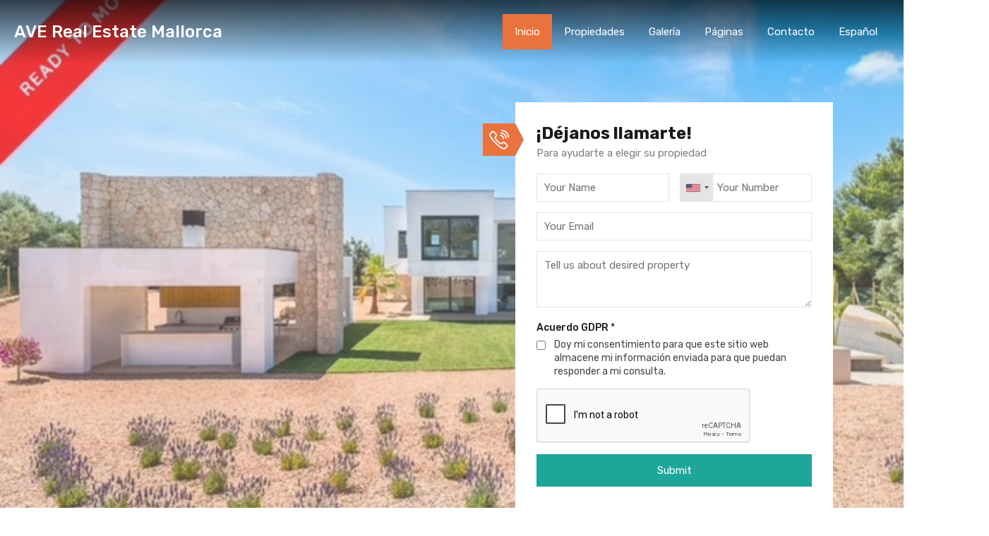

--- FILE ---
content_type: text/html; charset=UTF-8
request_url: https://averealtymallorca.com/archivos/propiedad/estupendo-piso-de-72-m2-con-terraza-privada-de-15-m2-y-vistas-al-mar-en-el-puerto-de-soller
body_size: 45712
content:
<!doctype html>
<html lang="en-US">
<head>
    <meta charset="UTF-8">
    <meta name="viewport" content="width=device-width, initial-scale=1.0, maximum-scale=1.0, user-scalable=no">
    <link rel="profile" href="http://gmpg.org/xfn/11">
    <meta name="format-detection" content="telephone=no">
	<title>AVE Real Estate Mallorca &#8211; ave real estate Mallorca</title>
<meta name='robots' content='max-image-preview:large' />
<link rel='dns-prefetch' href='//unpkg.com' />
<link rel='dns-prefetch' href='//www.google.com' />
<link rel='dns-prefetch' href='//fonts.googleapis.com' />
<link rel="alternate" type="application/rss+xml" title="AVE Real Estate Mallorca &raquo; Feed" href="https://averealtymallorca.com/?feed=rss2" />
<link rel="alternate" type="application/rss+xml" title="AVE Real Estate Mallorca &raquo; Comments Feed" href="https://averealtymallorca.com/?feed=comments-rss2" />
<link rel="alternate" type="application/rss+xml" title="AVE Real Estate Mallorca &raquo; Inicio Comments Feed" href="https://averealtymallorca.com/?feed=rss2&#038;page_id=105" />
<link rel="alternate" title="oEmbed (JSON)" type="application/json+oembed" href="https://averealtymallorca.com/index.php?rest_route=%2Foembed%2F1.0%2Fembed&#038;url=https%3A%2F%2Faverealtymallorca.com%2F" />
<link rel="alternate" title="oEmbed (XML)" type="text/xml+oembed" href="https://averealtymallorca.com/index.php?rest_route=%2Foembed%2F1.0%2Fembed&#038;url=https%3A%2F%2Faverealtymallorca.com%2F&#038;format=xml" />
<style id='wp-img-auto-sizes-contain-inline-css' type='text/css'>
img:is([sizes=auto i],[sizes^="auto," i]){contain-intrinsic-size:3000px 1500px}
/*# sourceURL=wp-img-auto-sizes-contain-inline-css */
</style>
<style id='wp-emoji-styles-inline-css' type='text/css'>

	img.wp-smiley, img.emoji {
		display: inline !important;
		border: none !important;
		box-shadow: none !important;
		height: 1em !important;
		width: 1em !important;
		margin: 0 0.07em !important;
		vertical-align: -0.1em !important;
		background: none !important;
		padding: 0 !important;
	}
/*# sourceURL=wp-emoji-styles-inline-css */
</style>
<style id='classic-theme-styles-inline-css' type='text/css'>
/*! This file is auto-generated */
.wp-block-button__link{color:#fff;background-color:#32373c;border-radius:9999px;box-shadow:none;text-decoration:none;padding:calc(.667em + 2px) calc(1.333em + 2px);font-size:1.125em}.wp-block-file__button{background:#32373c;color:#fff;text-decoration:none}
/*# sourceURL=/wp-includes/css/classic-themes.min.css */
</style>
<style id='global-styles-inline-css' type='text/css'>
:root{--wp--preset--aspect-ratio--square: 1;--wp--preset--aspect-ratio--4-3: 4/3;--wp--preset--aspect-ratio--3-4: 3/4;--wp--preset--aspect-ratio--3-2: 3/2;--wp--preset--aspect-ratio--2-3: 2/3;--wp--preset--aspect-ratio--16-9: 16/9;--wp--preset--aspect-ratio--9-16: 9/16;--wp--preset--color--black: #394041;--wp--preset--color--cyan-bluish-gray: #abb8c3;--wp--preset--color--white: #fff;--wp--preset--color--pale-pink: #f78da7;--wp--preset--color--vivid-red: #cf2e2e;--wp--preset--color--luminous-vivid-orange: #ff6900;--wp--preset--color--luminous-vivid-amber: #fcb900;--wp--preset--color--light-green-cyan: #7bdcb5;--wp--preset--color--vivid-green-cyan: #00d084;--wp--preset--color--pale-cyan-blue: #8ed1fc;--wp--preset--color--vivid-cyan-blue: #0693e3;--wp--preset--color--vivid-purple: #9b51e0;--wp--preset--color--primary: #ea723d;--wp--preset--color--orange-dark: #e0652e;--wp--preset--color--secondary: #1ea69a;--wp--preset--color--blue-dark: #0b8278;--wp--preset--gradient--vivid-cyan-blue-to-vivid-purple: linear-gradient(135deg,rgb(6,147,227) 0%,rgb(155,81,224) 100%);--wp--preset--gradient--light-green-cyan-to-vivid-green-cyan: linear-gradient(135deg,rgb(122,220,180) 0%,rgb(0,208,130) 100%);--wp--preset--gradient--luminous-vivid-amber-to-luminous-vivid-orange: linear-gradient(135deg,rgb(252,185,0) 0%,rgb(255,105,0) 100%);--wp--preset--gradient--luminous-vivid-orange-to-vivid-red: linear-gradient(135deg,rgb(255,105,0) 0%,rgb(207,46,46) 100%);--wp--preset--gradient--very-light-gray-to-cyan-bluish-gray: linear-gradient(135deg,rgb(238,238,238) 0%,rgb(169,184,195) 100%);--wp--preset--gradient--cool-to-warm-spectrum: linear-gradient(135deg,rgb(74,234,220) 0%,rgb(151,120,209) 20%,rgb(207,42,186) 40%,rgb(238,44,130) 60%,rgb(251,105,98) 80%,rgb(254,248,76) 100%);--wp--preset--gradient--blush-light-purple: linear-gradient(135deg,rgb(255,206,236) 0%,rgb(152,150,240) 100%);--wp--preset--gradient--blush-bordeaux: linear-gradient(135deg,rgb(254,205,165) 0%,rgb(254,45,45) 50%,rgb(107,0,62) 100%);--wp--preset--gradient--luminous-dusk: linear-gradient(135deg,rgb(255,203,112) 0%,rgb(199,81,192) 50%,rgb(65,88,208) 100%);--wp--preset--gradient--pale-ocean: linear-gradient(135deg,rgb(255,245,203) 0%,rgb(182,227,212) 50%,rgb(51,167,181) 100%);--wp--preset--gradient--electric-grass: linear-gradient(135deg,rgb(202,248,128) 0%,rgb(113,206,126) 100%);--wp--preset--gradient--midnight: linear-gradient(135deg,rgb(2,3,129) 0%,rgb(40,116,252) 100%);--wp--preset--font-size--small: 14px;--wp--preset--font-size--medium: 20px;--wp--preset--font-size--large: 28px;--wp--preset--font-size--x-large: 42px;--wp--preset--font-size--normal: 16px;--wp--preset--font-size--huge: 36px;--wp--preset--spacing--20: 0.44rem;--wp--preset--spacing--30: 0.67rem;--wp--preset--spacing--40: 1rem;--wp--preset--spacing--50: 1.5rem;--wp--preset--spacing--60: 2.25rem;--wp--preset--spacing--70: 3.38rem;--wp--preset--spacing--80: 5.06rem;--wp--preset--shadow--natural: 6px 6px 9px rgba(0, 0, 0, 0.2);--wp--preset--shadow--deep: 12px 12px 50px rgba(0, 0, 0, 0.4);--wp--preset--shadow--sharp: 6px 6px 0px rgba(0, 0, 0, 0.2);--wp--preset--shadow--outlined: 6px 6px 0px -3px rgb(255, 255, 255), 6px 6px rgb(0, 0, 0);--wp--preset--shadow--crisp: 6px 6px 0px rgb(0, 0, 0);}:where(.is-layout-flex){gap: 0.5em;}:where(.is-layout-grid){gap: 0.5em;}body .is-layout-flex{display: flex;}.is-layout-flex{flex-wrap: wrap;align-items: center;}.is-layout-flex > :is(*, div){margin: 0;}body .is-layout-grid{display: grid;}.is-layout-grid > :is(*, div){margin: 0;}:where(.wp-block-columns.is-layout-flex){gap: 2em;}:where(.wp-block-columns.is-layout-grid){gap: 2em;}:where(.wp-block-post-template.is-layout-flex){gap: 1.25em;}:where(.wp-block-post-template.is-layout-grid){gap: 1.25em;}.has-black-color{color: var(--wp--preset--color--black) !important;}.has-cyan-bluish-gray-color{color: var(--wp--preset--color--cyan-bluish-gray) !important;}.has-white-color{color: var(--wp--preset--color--white) !important;}.has-pale-pink-color{color: var(--wp--preset--color--pale-pink) !important;}.has-vivid-red-color{color: var(--wp--preset--color--vivid-red) !important;}.has-luminous-vivid-orange-color{color: var(--wp--preset--color--luminous-vivid-orange) !important;}.has-luminous-vivid-amber-color{color: var(--wp--preset--color--luminous-vivid-amber) !important;}.has-light-green-cyan-color{color: var(--wp--preset--color--light-green-cyan) !important;}.has-vivid-green-cyan-color{color: var(--wp--preset--color--vivid-green-cyan) !important;}.has-pale-cyan-blue-color{color: var(--wp--preset--color--pale-cyan-blue) !important;}.has-vivid-cyan-blue-color{color: var(--wp--preset--color--vivid-cyan-blue) !important;}.has-vivid-purple-color{color: var(--wp--preset--color--vivid-purple) !important;}.has-black-background-color{background-color: var(--wp--preset--color--black) !important;}.has-cyan-bluish-gray-background-color{background-color: var(--wp--preset--color--cyan-bluish-gray) !important;}.has-white-background-color{background-color: var(--wp--preset--color--white) !important;}.has-pale-pink-background-color{background-color: var(--wp--preset--color--pale-pink) !important;}.has-vivid-red-background-color{background-color: var(--wp--preset--color--vivid-red) !important;}.has-luminous-vivid-orange-background-color{background-color: var(--wp--preset--color--luminous-vivid-orange) !important;}.has-luminous-vivid-amber-background-color{background-color: var(--wp--preset--color--luminous-vivid-amber) !important;}.has-light-green-cyan-background-color{background-color: var(--wp--preset--color--light-green-cyan) !important;}.has-vivid-green-cyan-background-color{background-color: var(--wp--preset--color--vivid-green-cyan) !important;}.has-pale-cyan-blue-background-color{background-color: var(--wp--preset--color--pale-cyan-blue) !important;}.has-vivid-cyan-blue-background-color{background-color: var(--wp--preset--color--vivid-cyan-blue) !important;}.has-vivid-purple-background-color{background-color: var(--wp--preset--color--vivid-purple) !important;}.has-black-border-color{border-color: var(--wp--preset--color--black) !important;}.has-cyan-bluish-gray-border-color{border-color: var(--wp--preset--color--cyan-bluish-gray) !important;}.has-white-border-color{border-color: var(--wp--preset--color--white) !important;}.has-pale-pink-border-color{border-color: var(--wp--preset--color--pale-pink) !important;}.has-vivid-red-border-color{border-color: var(--wp--preset--color--vivid-red) !important;}.has-luminous-vivid-orange-border-color{border-color: var(--wp--preset--color--luminous-vivid-orange) !important;}.has-luminous-vivid-amber-border-color{border-color: var(--wp--preset--color--luminous-vivid-amber) !important;}.has-light-green-cyan-border-color{border-color: var(--wp--preset--color--light-green-cyan) !important;}.has-vivid-green-cyan-border-color{border-color: var(--wp--preset--color--vivid-green-cyan) !important;}.has-pale-cyan-blue-border-color{border-color: var(--wp--preset--color--pale-cyan-blue) !important;}.has-vivid-cyan-blue-border-color{border-color: var(--wp--preset--color--vivid-cyan-blue) !important;}.has-vivid-purple-border-color{border-color: var(--wp--preset--color--vivid-purple) !important;}.has-vivid-cyan-blue-to-vivid-purple-gradient-background{background: var(--wp--preset--gradient--vivid-cyan-blue-to-vivid-purple) !important;}.has-light-green-cyan-to-vivid-green-cyan-gradient-background{background: var(--wp--preset--gradient--light-green-cyan-to-vivid-green-cyan) !important;}.has-luminous-vivid-amber-to-luminous-vivid-orange-gradient-background{background: var(--wp--preset--gradient--luminous-vivid-amber-to-luminous-vivid-orange) !important;}.has-luminous-vivid-orange-to-vivid-red-gradient-background{background: var(--wp--preset--gradient--luminous-vivid-orange-to-vivid-red) !important;}.has-very-light-gray-to-cyan-bluish-gray-gradient-background{background: var(--wp--preset--gradient--very-light-gray-to-cyan-bluish-gray) !important;}.has-cool-to-warm-spectrum-gradient-background{background: var(--wp--preset--gradient--cool-to-warm-spectrum) !important;}.has-blush-light-purple-gradient-background{background: var(--wp--preset--gradient--blush-light-purple) !important;}.has-blush-bordeaux-gradient-background{background: var(--wp--preset--gradient--blush-bordeaux) !important;}.has-luminous-dusk-gradient-background{background: var(--wp--preset--gradient--luminous-dusk) !important;}.has-pale-ocean-gradient-background{background: var(--wp--preset--gradient--pale-ocean) !important;}.has-electric-grass-gradient-background{background: var(--wp--preset--gradient--electric-grass) !important;}.has-midnight-gradient-background{background: var(--wp--preset--gradient--midnight) !important;}.has-small-font-size{font-size: var(--wp--preset--font-size--small) !important;}.has-medium-font-size{font-size: var(--wp--preset--font-size--medium) !important;}.has-large-font-size{font-size: var(--wp--preset--font-size--large) !important;}.has-x-large-font-size{font-size: var(--wp--preset--font-size--x-large) !important;}
:where(.wp-block-post-template.is-layout-flex){gap: 1.25em;}:where(.wp-block-post-template.is-layout-grid){gap: 1.25em;}
:where(.wp-block-term-template.is-layout-flex){gap: 1.25em;}:where(.wp-block-term-template.is-layout-grid){gap: 1.25em;}
:where(.wp-block-columns.is-layout-flex){gap: 2em;}:where(.wp-block-columns.is-layout-grid){gap: 2em;}
:root :where(.wp-block-pullquote){font-size: 1.5em;line-height: 1.6;}
/*# sourceURL=global-styles-inline-css */
</style>
<link rel='stylesheet' id='rs-plugin-settings-css' href='https://averealtymallorca.com/wp-content/plugins/revslider/public/assets/css/rs6.css?ver=6.4.3' type='text/css' media='all' />
<style id='rs-plugin-settings-inline-css' type='text/css'>
#rs-demo-id {}
/*# sourceURL=rs-plugin-settings-inline-css */
</style>
<link rel='stylesheet' id='main-css-css' href='https://averealtymallorca.com/wp-content/themes/realhomes/assets/modern/styles/css/main.min.css?ver=4.4.2' type='text/css' media='all' />
<link rel='stylesheet' id='inspiry-google-fonts-css' href='//fonts.googleapis.com/css?family=Open+Sans%3A400%2C400i%2C600%2C600i%2C700%2C700i%7CLato%3A400%2C400i%2C700%2C700i%7CRoboto%3A400%2C400i%2C500%2C500i%2C700%2C700i%7CRubik%3A400%2C400i%2C500%2C500i%2C700%2C700i&#038;subset=latin%2Clatin-ext&#038;display=fallback&#038;ver=4.4.2' type='text/css' media='all' />
<link rel='stylesheet' id='font-awesome-5-all-css' href='https://averealtymallorca.com/wp-content/themes/realhomes/common/font-awesome/css/all.min.css?ver=5.13.1' type='text/css' media='all' />
<link rel='stylesheet' id='vendors-css-css' href='https://averealtymallorca.com/wp-content/themes/realhomes/common/optimize/vendors.css?ver=4.4.2' type='text/css' media='all' />
<link rel='stylesheet' id='leaflet-css' href='https://unpkg.com/leaflet@1.3.4/dist/leaflet.css?ver=1.3.4' type='text/css' media='all' />
<link rel='stylesheet' id='inspiry-frontend-style-css' href='https://averealtymallorca.com/wp-content/themes/realhomes/common/css/frontend-styles.min.css?ver=4.4.2' type='text/css' media='all' />
<link rel='stylesheet' id='elementor-icons-css' href='https://averealtymallorca.com/wp-content/plugins/elementor/assets/lib/eicons/css/elementor-icons.min.css?ver=5.44.0' type='text/css' media='all' />
<link rel='stylesheet' id='elementor-frontend-css' href='https://averealtymallorca.com/wp-content/plugins/elementor/assets/css/frontend.min.css?ver=3.33.4' type='text/css' media='all' />
<link rel='stylesheet' id='elementor-post-6-css' href='https://averealtymallorca.com/wp-content/uploads/elementor/css/post-6.css?ver=1765361178' type='text/css' media='all' />
<link rel='stylesheet' id='ere-elementor-frontend-css' href='https://averealtymallorca.com/wp-content/plugins/realhomes-elementor-addon/elementor/css/frontend.css?ver=2.3.3' type='text/css' media='all' />
<link rel='stylesheet' id='inspiry-elementor-style-css' href='https://averealtymallorca.com/wp-content/themes/realhomes/common/css/elementor-styles.min.css?ver=4.4.2' type='text/css' media='all' />
<link rel='stylesheet' id='e-shapes-css' href='https://averealtymallorca.com/wp-content/plugins/elementor/assets/css/conditionals/shapes.min.css?ver=3.33.4' type='text/css' media='all' />
<link rel='stylesheet' id='widget-spacer-css' href='https://averealtymallorca.com/wp-content/plugins/elementor/assets/css/widget-spacer.min.css?ver=3.33.4' type='text/css' media='all' />
<link rel='stylesheet' id='elementor-post-105-css' href='https://averealtymallorca.com/wp-content/uploads/elementor/css/post-105.css?ver=1765361178' type='text/css' media='all' />
<link rel='stylesheet' id='parent-default-css' href='https://averealtymallorca.com/wp-content/themes/realhomes/style.css?ver=3.12.1' type='text/css' media='all' />
<link rel='stylesheet' id='parent-custom-css' href='https://averealtymallorca.com/wp-content/themes/realhomes/assets/modern/styles/css/custom.css?ver=4.4.2' type='text/css' media='all' />
<style id='parent-custom-inline-css' type='text/css'>
#scroll-top.show { bottom : 15px; }
:root{}
/*# sourceURL=parent-custom-inline-css */
</style>
<link rel='stylesheet' id='child-default-css' href='https://averealtymallorca.com/wp-content/themes/realhomes-child/style.css?ver=1.4.2' type='text/css' media='all' />
<link rel='stylesheet' id='child-custom-css' href='https://averealtymallorca.com/wp-content/themes/realhomes-child/css/child-custom.css?ver=1.4.2' type='text/css' media='all' />
<link rel='stylesheet' id='elementor-gf-local-roboto-css' href='http://averealtymallorca.com/wp-content/uploads/elementor/google-fonts/css/roboto.css?ver=1755735479' type='text/css' media='all' />
<link rel='stylesheet' id='elementor-gf-local-robotoslab-css' href='http://averealtymallorca.com/wp-content/uploads/elementor/google-fonts/css/robotoslab.css?ver=1755735494' type='text/css' media='all' />
        <script>
			// Declare some common JS variables.
            var ajaxurl = "https://averealtymallorca.com/wp-admin/admin-ajax.php";
        </script>
		<script type="text/javascript" src="https://averealtymallorca.com/wp-includes/js/jquery/jquery.min.js?ver=3.7.1" id="jquery-core-js"></script>
<script type="text/javascript" src="https://averealtymallorca.com/wp-includes/js/jquery/jquery-migrate.min.js?ver=3.4.1" id="jquery-migrate-js"></script>
<script type="text/javascript" src="https://averealtymallorca.com/wp-content/plugins/revslider/public/assets/js/rbtools.min.js?ver=6.4.3" id="tp-tools-js"></script>
<script type="text/javascript" src="https://averealtymallorca.com/wp-content/plugins/revslider/public/assets/js/rs6.min.js?ver=6.4.3" id="revmin-js"></script>
<link rel="https://api.w.org/" href="https://averealtymallorca.com/index.php?rest_route=/" /><link rel="alternate" title="JSON" type="application/json" href="https://averealtymallorca.com/index.php?rest_route=/wp/v2/pages/105" /><link rel="EditURI" type="application/rsd+xml" title="RSD" href="https://averealtymallorca.com/xmlrpc.php?rsd" />
<meta name="generator" content="WordPress 6.9" />
<link rel="canonical" href="https://averealtymallorca.com/" />
<link rel='shortlink' href='https://averealtymallorca.com/' />
			<script type="text/javascript">
                var RecaptchaOptions = {
                    theme : 'custom', custom_theme_widget : 'recaptcha_widget'
                };
			</script>
			<meta name="generator" content="Elementor 3.33.4; features: additional_custom_breakpoints; settings: css_print_method-external, google_font-enabled, font_display-auto">
			<style>
				.e-con.e-parent:nth-of-type(n+4):not(.e-lazyloaded):not(.e-no-lazyload),
				.e-con.e-parent:nth-of-type(n+4):not(.e-lazyloaded):not(.e-no-lazyload) * {
					background-image: none !important;
				}
				@media screen and (max-height: 1024px) {
					.e-con.e-parent:nth-of-type(n+3):not(.e-lazyloaded):not(.e-no-lazyload),
					.e-con.e-parent:nth-of-type(n+3):not(.e-lazyloaded):not(.e-no-lazyload) * {
						background-image: none !important;
					}
				}
				@media screen and (max-height: 640px) {
					.e-con.e-parent:nth-of-type(n+2):not(.e-lazyloaded):not(.e-no-lazyload),
					.e-con.e-parent:nth-of-type(n+2):not(.e-lazyloaded):not(.e-no-lazyload) * {
						background-image: none !important;
					}
				}
			</style>
			<meta name="generator" content="Powered by Slider Revolution 6.4.3 - responsive, Mobile-Friendly Slider Plugin for WordPress with comfortable drag and drop interface." />
<script type="text/javascript">function setREVStartSize(e){
			//window.requestAnimationFrame(function() {				 
				window.RSIW = window.RSIW===undefined ? window.innerWidth : window.RSIW;	
				window.RSIH = window.RSIH===undefined ? window.innerHeight : window.RSIH;	
				try {								
					var pw = document.getElementById(e.c).parentNode.offsetWidth,
						newh;
					pw = pw===0 || isNaN(pw) ? window.RSIW : pw;
					e.tabw = e.tabw===undefined ? 0 : parseInt(e.tabw);
					e.thumbw = e.thumbw===undefined ? 0 : parseInt(e.thumbw);
					e.tabh = e.tabh===undefined ? 0 : parseInt(e.tabh);
					e.thumbh = e.thumbh===undefined ? 0 : parseInt(e.thumbh);
					e.tabhide = e.tabhide===undefined ? 0 : parseInt(e.tabhide);
					e.thumbhide = e.thumbhide===undefined ? 0 : parseInt(e.thumbhide);
					e.mh = e.mh===undefined || e.mh=="" || e.mh==="auto" ? 0 : parseInt(e.mh,0);		
					if(e.layout==="fullscreen" || e.l==="fullscreen") 						
						newh = Math.max(e.mh,window.RSIH);					
					else{					
						e.gw = Array.isArray(e.gw) ? e.gw : [e.gw];
						for (var i in e.rl) if (e.gw[i]===undefined || e.gw[i]===0) e.gw[i] = e.gw[i-1];					
						e.gh = e.el===undefined || e.el==="" || (Array.isArray(e.el) && e.el.length==0)? e.gh : e.el;
						e.gh = Array.isArray(e.gh) ? e.gh : [e.gh];
						for (var i in e.rl) if (e.gh[i]===undefined || e.gh[i]===0) e.gh[i] = e.gh[i-1];
											
						var nl = new Array(e.rl.length),
							ix = 0,						
							sl;					
						e.tabw = e.tabhide>=pw ? 0 : e.tabw;
						e.thumbw = e.thumbhide>=pw ? 0 : e.thumbw;
						e.tabh = e.tabhide>=pw ? 0 : e.tabh;
						e.thumbh = e.thumbhide>=pw ? 0 : e.thumbh;					
						for (var i in e.rl) nl[i] = e.rl[i]<window.RSIW ? 0 : e.rl[i];
						sl = nl[0];									
						for (var i in nl) if (sl>nl[i] && nl[i]>0) { sl = nl[i]; ix=i;}															
						var m = pw>(e.gw[ix]+e.tabw+e.thumbw) ? 1 : (pw-(e.tabw+e.thumbw)) / (e.gw[ix]);					
						newh =  (e.gh[ix] * m) + (e.tabh + e.thumbh);
					}				
					if(window.rs_init_css===undefined) window.rs_init_css = document.head.appendChild(document.createElement("style"));					
					document.getElementById(e.c).height = newh+"px";
					window.rs_init_css.innerHTML += "#"+e.c+"_wrapper { height: "+newh+"px }";				
				} catch(e){
					console.log("Failure at Presize of Slider:" + e)
				}					   
			//});
		  };</script>
		<style type="text/css" id="wp-custom-css">
			.rh_menu__main li .switcher .selected a{padding:5px !important;}
.switcher .option{position:absolute !important;}
.switcher {width:120px !important;}
.switcher .option {width:120px !important;}
.rh_menu__main li .switcher .option a{padding:5px !important;}
.switcher .selected a {width:120px !important;border:none !important;}
.switcher .selected {background: transparent !important;border:none !important;}
.switcher .selected a:hover {background: transparent !important;}
.switcher .selected a {background: transparent !important;}
.gt_selector {
  border: none !important;
  appearance: none !important;
  -webkit-appearance: none !important;
  -moz-appearance: none !important;
  background-color: transparent !important;
  padding-right: 20px !important;
  cursor: pointer !important;
  text-transform: uppercase !important;
}
.gt_selector {
  border: none !important;
  appearance: none !important;
  -webkit-appearance: none !important;
  -moz-appearance: none !important;
  background-color: transparent !important;
  padding-right: 20px !important;
  cursor: pointer !important;
  text-transform: uppercase !important;
}
.gt_selector-wrapper {
  position: relative !important;
  display: inline-block !important;
}

.gt_selector-wrapper::after {
  content: '' !important;
  position: absolute !important;
  right: 8px !important;
  top: 50% !important;
  width: 0 !important;
  height: 0 !important;
  border-left: 5px solid transparent !important;
  border-right: 5px solid transparent !important;
  border-top: 5px solid #000 !important;
  transform: translateY(-50%) !important;
  pointer-events: none !important;
}

.gt_selector:active,
.gt_selector:focus {
  border: none !important;
  outline: none !important;
  box-shadow: none !important;
}		</style>
		</head>
<body class="home wp-singular page-template page-template-templates page-template-home page-template-templateshome-php page page-id-105 wp-embed-responsive wp-theme-realhomes wp-child-theme-realhomes-child design_modern inspiry_mod_header_variation_one inspiry_header_search_form_enabled inspiry_mod_search_form_default inspiry_body_floating_features_show inspiry_responsive_header_solid elementor-default elementor-kit-6 elementor-page elementor-page-105">
<div class="rh_wrap rh_wrap_stick_footer">    <div id="rh_progress"></div>
        <div class="rh_responsive_header_temp">
			<header class="rh_header rh_temp_header_responsive_view rh_header_advance rh_header--shadow">
    <div class="rh_header__wrap">
        <div class="rh_logo rh_logo_wrapper">
            <div class="rh_logo_inner">
				    <h2 class="rh_logo__heading">
        <a href="https://averealtymallorca.com" title="AVE Real Estate Mallorca">
			AVE Real Estate Mallorca        </a>
    </h2>
	            </div>
        </div>
        <div class="rh_menu">
            <nav class="main-menu">
				<div class="rh_menu__hamburger hamburger hamburger--squeeze">
	<div class="hamburger-box">
		<div class="hamburger-inner"></div>
	</div>
</div>
<div class="menu-main-menu-container"><ul id="menu-main-menu" class="rh_menu__responsive clearfix"><li id="menu-item-4562" class="menu-item menu-item-type-post_type menu-item-object-page menu-item-home current-menu-item page_item page-item-105 current_page_item menu-item-4562 rh-active"><a href="https://averealtymallorca.com/">Inicio</a></li>
<li id="menu-item-4411" class="menu-item menu-item-type-post_type menu-item-object-page menu-item-has-children menu-item-4411"><a href="https://averealtymallorca.com/?page_id=69">Propiedades</a>
<ul class="sub-menu">
	<li id="menu-item-4409" class="menu-item menu-item-type-post_type menu-item-object-page menu-item-4409"><a href="https://averealtymallorca.com/?page_id=69">Diseño de lista</a></li>
	<li id="menu-item-4667" class="menu-item menu-item-type-post_type menu-item-object-page menu-item-4667"><a href="https://averealtymallorca.com/?page_id=4661">Diseño de lista de ancho completo</a></li>
	<li id="menu-item-4408" class="menu-item menu-item-type-post_type menu-item-object-page menu-item-4408"><a href="https://averealtymallorca.com/?page_id=202">Diseño de cuadrícula</a></li>
	<li id="menu-item-4668" class="menu-item menu-item-type-post_type menu-item-object-page menu-item-4668"><a href="https://averealtymallorca.com/?page_id=71">Diseño de cuadrilla de ancho completo</a></li>
	<li id="menu-item-4587" class="menu-item menu-item-type-post_type menu-item-object-page menu-item-4587"><a href="https://averealtymallorca.com/?page_id=4583">Diseño de medio mapa</a></li>
</ul>
</li>
<li id="menu-item-4439" class="menu-item menu-item-type-post_type menu-item-object-page menu-item-has-children menu-item-4439"><a href="https://averealtymallorca.com/?page_id=147">Galería</a>
<ul class="sub-menu">
	<li id="menu-item-4402" class="menu-item menu-item-type-post_type menu-item-object-page menu-item-4402"><a href="https://averealtymallorca.com/?page_id=145">Galería a dos columnas</a></li>
	<li id="menu-item-4401" class="menu-item menu-item-type-post_type menu-item-object-page menu-item-4401"><a href="https://averealtymallorca.com/?page_id=147">Galería a tres columnas</a></li>
	<li id="menu-item-4400" class="menu-item menu-item-type-post_type menu-item-object-page menu-item-4400"><a href="https://averealtymallorca.com/?page_id=149">Galería a cuatro columnas</a></li>
</ul>
</li>
<li id="menu-item-4879" class="menu-item menu-item-type-post_type menu-item-object-page menu-item-has-children menu-item-4879"><a href="https://averealtymallorca.com/?page_id=4880">Páginas</a>
<ul class="sub-menu">
	<li id="menu-item-4457" class="menu-item menu-item-type-taxonomy menu-item-object-property-status menu-item-4457"><a href="https://averealtymallorca.com/?property-status=en-venta">En Venta</a></li>
	<li id="menu-item-4458" class="menu-item menu-item-type-taxonomy menu-item-object-property-status menu-item-4458"><a href="https://averealtymallorca.com/?property-status=para-alquiler">Para Alquiler</a></li>
	<li id="menu-item-4461" class="menu-item menu-item-type-taxonomy menu-item-object-property-type menu-item-4461"><a href="https://averealtymallorca.com/?property-type=residencial">Residencial</a></li>
	<li id="menu-item-4459" class="menu-item menu-item-type-taxonomy menu-item-object-property-type menu-item-4459"><a href="https://averealtymallorca.com/?property-type=unifamiliar">Unifamiliar</a></li>
	<li id="menu-item-4460" class="menu-item menu-item-type-taxonomy menu-item-object-property-type menu-item-4460"><a href="https://averealtymallorca.com/?property-type=comercial">Comercial</a></li>
</ul>
</li>
<li id="menu-item-4399" class="menu-item menu-item-type-post_type menu-item-object-page menu-item-4399"><a href="https://averealtymallorca.com/?page_id=155">Contacto</a></li>
</ul></div>            </nav>
            <div class="rh_menu__user">
				                <div class="user_menu_wrapper rh_user_menu_wrapper_responsive"></div>
				            </div>
        </div>
    </div>
</header><!-- /.rh_header -->        </div>
		    <div class="rh_long_screen_header_temp rh_header_layout_default">
			<header class="rh_header_var_1 rh_temp_header_large_screens rh_header rh_header_advance rh_header--shadow">

		<div class="rh_header__wrap">

			<div class="rh_logo rh_logo_wrapper rh_logo_selective_refresh">

				<div class="rh_logo_inner">
					    <h2 class="rh_logo__heading">
        <a href="https://averealtymallorca.com" title="AVE Real Estate Mallorca">
			AVE Real Estate Mallorca        </a>
    </h2>
	
				</div>

			</div>
			<!-- /.rh_logo -->

			<div class="rh_menu">

				<!-- Start Main Menu-->
				<nav class="main-menu">
					<div class="menu-main-menu-container"><ul id="menu-main-menu-1" class="rh_menu__main clearfix"><li class="menu-item menu-item-type-post_type menu-item-object-page menu-item-home current-menu-item page_item page-item-105 current_page_item menu-item-4562 rh-active"><a href="https://averealtymallorca.com/">Inicio</a></li>
<li class="menu-item menu-item-type-post_type menu-item-object-page menu-item-has-children menu-item-4411"><a href="https://averealtymallorca.com/?page_id=69">Propiedades</a>
<ul class="sub-menu">
	<li class="menu-item menu-item-type-post_type menu-item-object-page menu-item-4409"><a href="https://averealtymallorca.com/?page_id=69">Diseño de lista</a></li>
	<li class="menu-item menu-item-type-post_type menu-item-object-page menu-item-4667"><a href="https://averealtymallorca.com/?page_id=4661">Diseño de lista de ancho completo</a></li>
	<li class="menu-item menu-item-type-post_type menu-item-object-page menu-item-4408"><a href="https://averealtymallorca.com/?page_id=202">Diseño de cuadrícula</a></li>
	<li class="menu-item menu-item-type-post_type menu-item-object-page menu-item-4668"><a href="https://averealtymallorca.com/?page_id=71">Diseño de cuadrilla de ancho completo</a></li>
	<li class="menu-item menu-item-type-post_type menu-item-object-page menu-item-4587"><a href="https://averealtymallorca.com/?page_id=4583">Diseño de medio mapa</a></li>
</ul>
</li>
<li class="menu-item menu-item-type-post_type menu-item-object-page menu-item-has-children menu-item-4439"><a href="https://averealtymallorca.com/?page_id=147">Galería</a>
<ul class="sub-menu">
	<li class="menu-item menu-item-type-post_type menu-item-object-page menu-item-4402"><a href="https://averealtymallorca.com/?page_id=145">Galería a dos columnas</a></li>
	<li class="menu-item menu-item-type-post_type menu-item-object-page menu-item-4401"><a href="https://averealtymallorca.com/?page_id=147">Galería a tres columnas</a></li>
	<li class="menu-item menu-item-type-post_type menu-item-object-page menu-item-4400"><a href="https://averealtymallorca.com/?page_id=149">Galería a cuatro columnas</a></li>
</ul>
</li>
<li class="menu-item menu-item-type-post_type menu-item-object-page menu-item-has-children menu-item-4879"><a href="https://averealtymallorca.com/?page_id=4880">Páginas</a>
<ul class="sub-menu">
	<li class="menu-item menu-item-type-taxonomy menu-item-object-property-status menu-item-4457"><a href="https://averealtymallorca.com/?property-status=en-venta">En Venta</a></li>
	<li class="menu-item menu-item-type-taxonomy menu-item-object-property-status menu-item-4458"><a href="https://averealtymallorca.com/?property-status=para-alquiler">Para Alquiler</a></li>
	<li class="menu-item menu-item-type-taxonomy menu-item-object-property-type menu-item-4461"><a href="https://averealtymallorca.com/?property-type=residencial">Residencial</a></li>
	<li class="menu-item menu-item-type-taxonomy menu-item-object-property-type menu-item-4459"><a href="https://averealtymallorca.com/?property-type=unifamiliar">Unifamiliar</a></li>
	<li class="menu-item menu-item-type-taxonomy menu-item-object-property-type menu-item-4460"><a href="https://averealtymallorca.com/?property-type=comercial">Comercial</a></li>
</ul>
</li>
<li class="menu-item menu-item-type-post_type menu-item-object-page menu-item-4399"><a href="https://averealtymallorca.com/?page_id=155">Contacto</a></li>
<li class="menu-item menu-item-gtranslate menu-item-has-children notranslate"><a href="#" data-gt-lang="es" class="gt-current-wrapper notranslate">Español</a><ul class="dropdown-menu sub-menu"><li class="menu-item menu-item-gtranslate-child"><a href="#" data-gt-lang="ca" class="notranslate">Català</a></li><li class="menu-item menu-item-gtranslate-child"><a href="#" data-gt-lang="nl" class="notranslate">Nederlands</a></li><li class="menu-item menu-item-gtranslate-child"><a href="#" data-gt-lang="en" class="notranslate">English</a></li><li class="menu-item menu-item-gtranslate-child"><a href="#" data-gt-lang="fr" class="notranslate">Français</a></li><li class="menu-item menu-item-gtranslate-child"><a href="#" data-gt-lang="de" class="notranslate">Deutsch</a></li><li class="menu-item menu-item-gtranslate-child"><a href="#" data-gt-lang="it" class="notranslate">Italiano</a></li><li class="menu-item menu-item-gtranslate-child"><a href="#" data-gt-lang="pt" class="notranslate">Português</a></li><li class="menu-item menu-item-gtranslate-child"><a href="#" data-gt-lang="ru" class="notranslate">Русский</a></li><li class="menu-item menu-item-gtranslate-child"><a href="#" data-gt-lang="es" class="gt-current-lang notranslate">Español</a></li><li class="menu-item menu-item-gtranslate-child"><a href="#" data-gt-lang="sv" class="notranslate">Svenska</a></li></ul></li></ul></div>				</nav>
				<!-- End Main Menu -->

				<div class="rh_menu__user">
										<div class="user_menu_wrapper rh_user_menu_wrapper_large">
											</div>
									</div>
				<!-- /.rh_menu__user -->

			</div>
			<!-- /.rh_menu -->

		</div>
		<!-- /.rh_header__wrap -->

	</header>
	<!-- /.rh_header -->
    </div>
	    <!-- Slider -->
    <section id="rh_slider__home" class="rh_slider rh_cfos_slider rh_slider_mod clearfix">
		            <div class="cfos_inner_container">
                <div class="flexslider loading rh_home_load_height">
					                        <ul class="slides">
							                                    <li>
                                        <a class="slide" href="https://averealtymallorca.com/?property=fantastica-planta-baja-con-parking-de-100-m2-de-vivienda-con-60-m2-de-terraza-y-jardin-privado" style="background: url('https://averealtymallorca.com/wp-content/uploads/2025/09/unnamed-7.jpg') 50% 50% no-repeat;background-size: cover;"></a>
                                        <div class="rh_slide__desc cfos_slide_visible_sm">
                                            <div class="rh_slide__desc_wrap">

												                                                    <div class="rh_label rh_label__slide">
                                                        <div class="rh_label__wrap">
															Featured                                                            <span></span>
                                                        </div>
                                                    </div><!-- /.rh_label -->
												
                                                <h3>
                                                    <a href="https://averealtymallorca.com/?property=fantastica-planta-baja-con-parking-de-100-m2-de-vivienda-con-60-m2-de-terraza-y-jardin-privado" class="title">Fantástica planta baja con parking de 100 m2 de vivienda con 60 m2 de terraza y jardin privado.</a>
                                                </h3>

												                                                    <p>Ninguno</p>
												
                                                <div class="rh_slide__meta_wrap">

													                                                        <div class="rh_slide__prop_meta">
                                                            <span class="rh_meta_titles">
                                                                Bedrooms                                                            </span>
                                                            <div>
																<svg class="rh_svg" xmlns="http://www.w3.org/2000/svg" width="24" height="24" viewBox="0 0 24 24">
  <path d="M1111.91,600.993h16.17a2.635,2.635,0,0,1,2.68,1.773l1.21,11.358a2.456,2.456,0,0,1-2.61,2.875h-18.73a2.46,2.46,0,0,1-2.61-2.875l1.21-11.358A2.635,2.635,0,0,1,1111.91,600.993Zm0.66-7.994h3.86c1.09,0,2.57.135,2.57,1l0.01,3.463c0.14,0.838-1.72,1.539-2.93,1.539h-4.17c-1.21,0-2.07-.7-1.92-1.539l0.37-3.139A2.146,2.146,0,0,1,1112.57,593Zm11,0h3.86a2.123,2.123,0,0,1,2.2,1.325l0.38,3.139c0.14,0.838-.72,1.539-1.93,1.539h-5.17c-1.21,0-2.07-.7-1.92-1.539L1121,594C1121,593.1,1122.48,593,1123.57,593Z" transform="translate(-1108 -593)"/>
</svg>                                                                <span class="figure">3</span>
                                                            </div>
                                                        </div><!-- /.rh_slide__prop_meta -->
													
													                                                        <div class="rh_slide__prop_meta">
                                                            <span class="rh_meta_titles">
                                                                Bathrooms                                                            </span>
                                                            <div>
																<svg class="rh_svg" xmlns="http://www.w3.org/2000/svg" width="23.69" height="24" viewBox="0 0 23.69 24">
  <path d="M1204,601a8,8,0,0,1,16,0v16h-2V601a6,6,0,0,0-12,0v1h-2v-1Zm7,6a6,6,0,0,0-12,0h12Zm-6,2a1,1,0,0,1,1,1v1a1,1,0,0,1-2,0v-1A1,1,0,0,1,1205,609Zm0,5a1,1,0,0,1,1,1v1a1,1,0,0,1-2,0v-1A1,1,0,0,1,1205,614Zm4.94-5.343a1,1,0,0,1,1.28.6l0.69,0.878a1,1,0,0,1-1.88.685l-0.69-.879A1,1,0,0,1,1209.94,608.657Zm2.05,4.638a1,1,0,0,1,1.28.6l0.35,0.94a1.008,1.008,0,0,1-.6,1.282,1,1,0,0,1-1.28-.6l-0.35-.939A1.008,1.008,0,0,1,1211.99,613.295Zm-11.93-4.638a1,1,0,0,1,.6,1.282l-0.69.879a1,1,0,1,1-1.87-.682l0.68-.88A1,1,0,0,1,1200.06,608.657Zm-2.05,4.639a1,1,0,0,1,.6,1.281l-0.34.941a1,1,0,0,1-1.88-.683l0.34-.94A1,1,0,0,1,1198.01,613.3Z" transform="translate(-1196.31 -593)"/>
</svg>
                                                                <span class="figure">2</span>
                                                            </div>
                                                        </div><!-- /.rh_slide__prop_meta -->
													
													                                                        <div class="rh_slide__prop_meta">
                                                            <span class="rh_meta_titles">
                                                                Area                                                            </span>
                                                            <div>
																<svg class="rh_svg" version="1.1" xmlns="http://www.w3.org/2000/svg" xmlns:xlink="http://www.w3.org/1999/xlink" x="0px" y="0px"
	 width="24px" height="24px" viewBox="0 0 24 24" enable-background="new 0 0 24 24" xml:space="preserve">
<g>
	<circle cx="2" cy="2" r="2"/>
</g>
<g>
	<circle cx="2" cy="22" r="2"/>
</g>
<g>
	<circle cx="22" cy="2" r="2"/>
</g>
<rect x="1" y="1" width="2" height="22"/>
<rect x="1" y="1" width="22" height="2"/>
<path opacity="0.5" d="M23,20.277V1h-2v19.277C20.7,20.452,20.452,20.7,20.277,21H1v2h19.277c0.347,0.596,0.984,1,1.723,1
	c1.104,0,2-0.896,2-2C24,21.262,23.596,20.624,23,20.277z"/>
</svg>
                                                                <span class="figure">
                                                                    100                                                                </span>
																                                                                    <span class="label">
                                                                    sq ft                                                                </span>
																                                                            </div>
                                                        </div><!-- /.rh_slide__prop_meta -->
													                                                </div><!-- /.rh_slide__meta_wrap -->

                                                <div class="rh_slide_prop_price">
													<span> €532.500 </span>                                                </div><!-- /.rh_slide_prop_price -->
                                            </div><!-- /.rh_slide__desc_wrap -->
                                        </div>
                                    </li>
									                                    <li>
                                        <a class="slide" href="https://averealtymallorca.com/?property=bunyoli-a-timeless-historical-mallorcan-estate-set-in-a-privileged-environment-in-establiments" style="background: url('https://averealtymallorca.com/wp-content/uploads/2025/03/IMG_8671.jpeg') 50% 50% no-repeat;background-size: cover;"></a>
                                        <div class="rh_slide__desc cfos_slide_visible_sm">
                                            <div class="rh_slide__desc_wrap">

												                                                    <div class="rh_label rh_label__slide">
                                                        <div class="rh_label__wrap">
															Featured                                                            <span></span>
                                                        </div>
                                                    </div><!-- /.rh_label -->
												
                                                <h3>
                                                    <a href="https://averealtymallorca.com/?property=bunyoli-a-timeless-historical-mallorcan-estate-set-in-a-privileged-environment-in-establiments" class="title">Bunyolí: Timeless Mallorcan Estate set in a privileged environment in Establiments.</a>
                                                </h3>

												                                                    <p>Establiments, Balearic Islands, 07121, Spain</p>
												
                                                <div class="rh_slide__meta_wrap">

													                                                        <div class="rh_slide__prop_meta">
                                                            <span class="rh_meta_titles">
                                                                Bedrooms                                                            </span>
                                                            <div>
																<svg class="rh_svg" xmlns="http://www.w3.org/2000/svg" width="24" height="24" viewBox="0 0 24 24">
  <path d="M1111.91,600.993h16.17a2.635,2.635,0,0,1,2.68,1.773l1.21,11.358a2.456,2.456,0,0,1-2.61,2.875h-18.73a2.46,2.46,0,0,1-2.61-2.875l1.21-11.358A2.635,2.635,0,0,1,1111.91,600.993Zm0.66-7.994h3.86c1.09,0,2.57.135,2.57,1l0.01,3.463c0.14,0.838-1.72,1.539-2.93,1.539h-4.17c-1.21,0-2.07-.7-1.92-1.539l0.37-3.139A2.146,2.146,0,0,1,1112.57,593Zm11,0h3.86a2.123,2.123,0,0,1,2.2,1.325l0.38,3.139c0.14,0.838-.72,1.539-1.93,1.539h-5.17c-1.21,0-2.07-.7-1.92-1.539L1121,594C1121,593.1,1122.48,593,1123.57,593Z" transform="translate(-1108 -593)"/>
</svg>                                                                <span class="figure">15</span>
                                                            </div>
                                                        </div><!-- /.rh_slide__prop_meta -->
													
													                                                        <div class="rh_slide__prop_meta">
                                                            <span class="rh_meta_titles">
                                                                Bathrooms                                                            </span>
                                                            <div>
																<svg class="rh_svg" xmlns="http://www.w3.org/2000/svg" width="23.69" height="24" viewBox="0 0 23.69 24">
  <path d="M1204,601a8,8,0,0,1,16,0v16h-2V601a6,6,0,0,0-12,0v1h-2v-1Zm7,6a6,6,0,0,0-12,0h12Zm-6,2a1,1,0,0,1,1,1v1a1,1,0,0,1-2,0v-1A1,1,0,0,1,1205,609Zm0,5a1,1,0,0,1,1,1v1a1,1,0,0,1-2,0v-1A1,1,0,0,1,1205,614Zm4.94-5.343a1,1,0,0,1,1.28.6l0.69,0.878a1,1,0,0,1-1.88.685l-0.69-.879A1,1,0,0,1,1209.94,608.657Zm2.05,4.638a1,1,0,0,1,1.28.6l0.35,0.94a1.008,1.008,0,0,1-.6,1.282,1,1,0,0,1-1.28-.6l-0.35-.939A1.008,1.008,0,0,1,1211.99,613.295Zm-11.93-4.638a1,1,0,0,1,.6,1.282l-0.69.879a1,1,0,1,1-1.87-.682l0.68-.88A1,1,0,0,1,1200.06,608.657Zm-2.05,4.639a1,1,0,0,1,.6,1.281l-0.34.941a1,1,0,0,1-1.88-.683l0.34-.94A1,1,0,0,1,1198.01,613.3Z" transform="translate(-1196.31 -593)"/>
</svg>
                                                                <span class="figure">7</span>
                                                            </div>
                                                        </div><!-- /.rh_slide__prop_meta -->
													
													                                                        <div class="rh_slide__prop_meta">
                                                            <span class="rh_meta_titles">
                                                                Area                                                            </span>
                                                            <div>
																<svg class="rh_svg" version="1.1" xmlns="http://www.w3.org/2000/svg" xmlns:xlink="http://www.w3.org/1999/xlink" x="0px" y="0px"
	 width="24px" height="24px" viewBox="0 0 24 24" enable-background="new 0 0 24 24" xml:space="preserve">
<g>
	<circle cx="2" cy="2" r="2"/>
</g>
<g>
	<circle cx="2" cy="22" r="2"/>
</g>
<g>
	<circle cx="22" cy="2" r="2"/>
</g>
<rect x="1" y="1" width="2" height="22"/>
<rect x="1" y="1" width="22" height="2"/>
<path opacity="0.5" d="M23,20.277V1h-2v19.277C20.7,20.452,20.452,20.7,20.277,21H1v2h19.277c0.347,0.596,0.984,1,1.723,1
	c1.104,0,2-0.896,2-2C24,21.262,23.596,20.624,23,20.277z"/>
</svg>
                                                                <span class="figure">
                                                                    2500000                                                                </span>
																                                                                    <span class="label">
                                                                    sq ft                                                                </span>
																                                                            </div>
                                                        </div><!-- /.rh_slide__prop_meta -->
													                                                </div><!-- /.rh_slide__meta_wrap -->

                                                <div class="rh_slide_prop_price">
													<div class="rh_price_sym">En Venta</div><span> €9.900.000 </span>                                                </div><!-- /.rh_slide_prop_price -->
                                            </div><!-- /.rh_slide__desc_wrap -->
                                        </div>
                                    </li>
									                                    <li>
                                        <a class="slide" href="https://averealtymallorca.com/?property=exclusivo-chalet-de-obra-nueva-en-venta-en-bunyola-lujo-privacidad-y-diseno-de-alta-calidad-en-un-entorno-inmejorable" style="background: url('https://averealtymallorca.com/wp-content/uploads/2025/03/IMG_8334.jpg') 50% 50% no-repeat;background-size: cover;"></a>
                                        <div class="rh_slide__desc cfos_slide_visible_sm">
                                            <div class="rh_slide__desc_wrap">

												                                                    <div class="rh_label rh_label__slide">
                                                        <div class="rh_label__wrap">
															Featured                                                            <span></span>
                                                        </div>
                                                    </div><!-- /.rh_label -->
												
                                                <h3>
                                                    <a href="https://averealtymallorca.com/?property=exclusivo-chalet-de-obra-nueva-en-venta-en-bunyola-lujo-privacidad-y-diseno-de-alta-calidad-en-un-entorno-inmejorable" class="title">Exclusive new build luxury Villa with high end design in stunning setting in Bunyola.</a>
                                                </h3>

												                                                    <p>Bunyola, Serra de Tramuntana, Balearic Islands, Spain</p>
												
                                                <div class="rh_slide__meta_wrap">

													                                                        <div class="rh_slide__prop_meta">
                                                            <span class="rh_meta_titles">
                                                                Bedrooms                                                            </span>
                                                            <div>
																<svg class="rh_svg" xmlns="http://www.w3.org/2000/svg" width="24" height="24" viewBox="0 0 24 24">
  <path d="M1111.91,600.993h16.17a2.635,2.635,0,0,1,2.68,1.773l1.21,11.358a2.456,2.456,0,0,1-2.61,2.875h-18.73a2.46,2.46,0,0,1-2.61-2.875l1.21-11.358A2.635,2.635,0,0,1,1111.91,600.993Zm0.66-7.994h3.86c1.09,0,2.57.135,2.57,1l0.01,3.463c0.14,0.838-1.72,1.539-2.93,1.539h-4.17c-1.21,0-2.07-.7-1.92-1.539l0.37-3.139A2.146,2.146,0,0,1,1112.57,593Zm11,0h3.86a2.123,2.123,0,0,1,2.2,1.325l0.38,3.139c0.14,0.838-.72,1.539-1.93,1.539h-5.17c-1.21,0-2.07-.7-1.92-1.539L1121,594C1121,593.1,1122.48,593,1123.57,593Z" transform="translate(-1108 -593)"/>
</svg>                                                                <span class="figure">6</span>
                                                            </div>
                                                        </div><!-- /.rh_slide__prop_meta -->
													
													                                                        <div class="rh_slide__prop_meta">
                                                            <span class="rh_meta_titles">
                                                                Bathrooms                                                            </span>
                                                            <div>
																<svg class="rh_svg" xmlns="http://www.w3.org/2000/svg" width="23.69" height="24" viewBox="0 0 23.69 24">
  <path d="M1204,601a8,8,0,0,1,16,0v16h-2V601a6,6,0,0,0-12,0v1h-2v-1Zm7,6a6,6,0,0,0-12,0h12Zm-6,2a1,1,0,0,1,1,1v1a1,1,0,0,1-2,0v-1A1,1,0,0,1,1205,609Zm0,5a1,1,0,0,1,1,1v1a1,1,0,0,1-2,0v-1A1,1,0,0,1,1205,614Zm4.94-5.343a1,1,0,0,1,1.28.6l0.69,0.878a1,1,0,0,1-1.88.685l-0.69-.879A1,1,0,0,1,1209.94,608.657Zm2.05,4.638a1,1,0,0,1,1.28.6l0.35,0.94a1.008,1.008,0,0,1-.6,1.282,1,1,0,0,1-1.28-.6l-0.35-.939A1.008,1.008,0,0,1,1211.99,613.295Zm-11.93-4.638a1,1,0,0,1,.6,1.282l-0.69.879a1,1,0,1,1-1.87-.682l0.68-.88A1,1,0,0,1,1200.06,608.657Zm-2.05,4.639a1,1,0,0,1,.6,1.281l-0.34.941a1,1,0,0,1-1.88-.683l0.34-.94A1,1,0,0,1,1198.01,613.3Z" transform="translate(-1196.31 -593)"/>
</svg>
                                                                <span class="figure">6</span>
                                                            </div>
                                                        </div><!-- /.rh_slide__prop_meta -->
													
													                                                        <div class="rh_slide__prop_meta">
                                                            <span class="rh_meta_titles">
                                                                Area                                                            </span>
                                                            <div>
																<svg class="rh_svg" version="1.1" xmlns="http://www.w3.org/2000/svg" xmlns:xlink="http://www.w3.org/1999/xlink" x="0px" y="0px"
	 width="24px" height="24px" viewBox="0 0 24 24" enable-background="new 0 0 24 24" xml:space="preserve">
<g>
	<circle cx="2" cy="2" r="2"/>
</g>
<g>
	<circle cx="2" cy="22" r="2"/>
</g>
<g>
	<circle cx="22" cy="2" r="2"/>
</g>
<rect x="1" y="1" width="2" height="22"/>
<rect x="1" y="1" width="22" height="2"/>
<path opacity="0.5" d="M23,20.277V1h-2v19.277C20.7,20.452,20.452,20.7,20.277,21H1v2h19.277c0.347,0.596,0.984,1,1.723,1
	c1.104,0,2-0.896,2-2C24,21.262,23.596,20.624,23,20.277z"/>
</svg>
                                                                <span class="figure">
                                                                    425                                                                </span>
																                                                                    <span class="label">
                                                                    sq ft                                                                </span>
																                                                            </div>
                                                        </div><!-- /.rh_slide__prop_meta -->
													                                                </div><!-- /.rh_slide__meta_wrap -->

                                                <div class="rh_slide_prop_price">
													<span> €2.200.000 </span>                                                </div><!-- /.rh_slide_prop_price -->
                                            </div><!-- /.rh_slide__desc_wrap -->
                                        </div>
                                    </li>
									                                    <li>
                                        <a class="slide" href="https://averealtymallorca.com/?property=fantastic-opportunity-to-refurbish-a-finca-style-property-with-495-m2-between-two-houses-and-11-000-m2-plot-with-orange-lemon-and-almond-trees-in-the-port-of-soller-possibility-to-build-a-swimming-p" style="background: url('https://averealtymallorca.com/wp-content/uploads/2025/02/10.jpeg') 50% 50% no-repeat;background-size: cover;"></a>
                                        <div class="rh_slide__desc cfos_slide_visible_sm">
                                            <div class="rh_slide__desc_wrap">

												                                                    <div class="rh_label rh_label__slide">
                                                        <div class="rh_label__wrap">
															Featured                                                            <span></span>
                                                        </div>
                                                    </div><!-- /.rh_label -->
												
                                                <h3>
                                                    <a href="https://averealtymallorca.com/?property=fantastic-opportunity-to-refurbish-a-finca-style-property-with-495-m2-between-two-houses-and-11-000-m2-plot-with-orange-lemon-and-almond-trees-in-the-port-of-soller-possibility-to-build-a-swimming-p" class="title">Fantastic opportunity to refurbish a finca style property with 495 m2 between two houses and 11.000 m2 plot with orange, lemon and almond trees in the Port of Sóller. possibility to build a swimming pool.</a>
                                                </h3>

												                                                    <p>Port de Sóller, Sóller, Serra de Tramuntana, Balearic Islands, 07108, Spain</p>
												
                                                <div class="rh_slide__meta_wrap">

													                                                        <div class="rh_slide__prop_meta">
                                                            <span class="rh_meta_titles">
                                                                Bedrooms                                                            </span>
                                                            <div>
																<svg class="rh_svg" xmlns="http://www.w3.org/2000/svg" width="24" height="24" viewBox="0 0 24 24">
  <path d="M1111.91,600.993h16.17a2.635,2.635,0,0,1,2.68,1.773l1.21,11.358a2.456,2.456,0,0,1-2.61,2.875h-18.73a2.46,2.46,0,0,1-2.61-2.875l1.21-11.358A2.635,2.635,0,0,1,1111.91,600.993Zm0.66-7.994h3.86c1.09,0,2.57.135,2.57,1l0.01,3.463c0.14,0.838-1.72,1.539-2.93,1.539h-4.17c-1.21,0-2.07-.7-1.92-1.539l0.37-3.139A2.146,2.146,0,0,1,1112.57,593Zm11,0h3.86a2.123,2.123,0,0,1,2.2,1.325l0.38,3.139c0.14,0.838-.72,1.539-1.93,1.539h-5.17c-1.21,0-2.07-.7-1.92-1.539L1121,594C1121,593.1,1122.48,593,1123.57,593Z" transform="translate(-1108 -593)"/>
</svg>                                                                <span class="figure">5</span>
                                                            </div>
                                                        </div><!-- /.rh_slide__prop_meta -->
													
													                                                        <div class="rh_slide__prop_meta">
                                                            <span class="rh_meta_titles">
                                                                Bathrooms                                                            </span>
                                                            <div>
																<svg class="rh_svg" xmlns="http://www.w3.org/2000/svg" width="23.69" height="24" viewBox="0 0 23.69 24">
  <path d="M1204,601a8,8,0,0,1,16,0v16h-2V601a6,6,0,0,0-12,0v1h-2v-1Zm7,6a6,6,0,0,0-12,0h12Zm-6,2a1,1,0,0,1,1,1v1a1,1,0,0,1-2,0v-1A1,1,0,0,1,1205,609Zm0,5a1,1,0,0,1,1,1v1a1,1,0,0,1-2,0v-1A1,1,0,0,1,1205,614Zm4.94-5.343a1,1,0,0,1,1.28.6l0.69,0.878a1,1,0,0,1-1.88.685l-0.69-.879A1,1,0,0,1,1209.94,608.657Zm2.05,4.638a1,1,0,0,1,1.28.6l0.35,0.94a1.008,1.008,0,0,1-.6,1.282,1,1,0,0,1-1.28-.6l-0.35-.939A1.008,1.008,0,0,1,1211.99,613.295Zm-11.93-4.638a1,1,0,0,1,.6,1.282l-0.69.879a1,1,0,1,1-1.87-.682l0.68-.88A1,1,0,0,1,1200.06,608.657Zm-2.05,4.639a1,1,0,0,1,.6,1.281l-0.34.941a1,1,0,0,1-1.88-.683l0.34-.94A1,1,0,0,1,1198.01,613.3Z" transform="translate(-1196.31 -593)"/>
</svg>
                                                                <span class="figure">2</span>
                                                            </div>
                                                        </div><!-- /.rh_slide__prop_meta -->
													
													                                                        <div class="rh_slide__prop_meta">
                                                            <span class="rh_meta_titles">
                                                                Area                                                            </span>
                                                            <div>
																<svg class="rh_svg" version="1.1" xmlns="http://www.w3.org/2000/svg" xmlns:xlink="http://www.w3.org/1999/xlink" x="0px" y="0px"
	 width="24px" height="24px" viewBox="0 0 24 24" enable-background="new 0 0 24 24" xml:space="preserve">
<g>
	<circle cx="2" cy="2" r="2"/>
</g>
<g>
	<circle cx="2" cy="22" r="2"/>
</g>
<g>
	<circle cx="22" cy="2" r="2"/>
</g>
<rect x="1" y="1" width="2" height="22"/>
<rect x="1" y="1" width="22" height="2"/>
<path opacity="0.5" d="M23,20.277V1h-2v19.277C20.7,20.452,20.452,20.7,20.277,21H1v2h19.277c0.347,0.596,0.984,1,1.723,1
	c1.104,0,2-0.896,2-2C24,21.262,23.596,20.624,23,20.277z"/>
</svg>
                                                                <span class="figure">
                                                                    11000                                                                </span>
																                                                                    <span class="label">
                                                                    sq ft                                                                </span>
																                                                            </div>
                                                        </div><!-- /.rh_slide__prop_meta -->
													                                                </div><!-- /.rh_slide__meta_wrap -->

                                                <div class="rh_slide_prop_price">
													<span> €1.000.000 </span>                                                </div><!-- /.rh_slide_prop_price -->
                                            </div><!-- /.rh_slide__desc_wrap -->
                                        </div>
                                    </li>
									                                    <li>
                                        <a class="slide" href="https://averealtymallorca.com/?property=exclusivo-chalet-pareado-de-308-m2-en-venta-en-privilegiada-urbanizacion-de-son-espanyolet" style="background: url('https://averealtymallorca.com/wp-content/uploads/2025/01/IMG_5335.jpg') 50% 50% no-repeat;background-size: cover;"></a>
                                        <div class="rh_slide__desc cfos_slide_visible_sm">
                                            <div class="rh_slide__desc_wrap">

												                                                    <div class="rh_label rh_label__slide">
                                                        <div class="rh_label__wrap">
															Featured                                                            <span></span>
                                                        </div>
                                                    </div><!-- /.rh_label -->
												
                                                <h3>
                                                    <a href="https://averealtymallorca.com/?property=exclusivo-chalet-pareado-de-308-m2-en-venta-en-privilegiada-urbanizacion-de-son-espanyolet" class="title">Exclusivo chalet pareado de 308 m2 en venta en privilegiada urbanización de Son Espanyolet.</a>
                                                </h3>

												                                                    <p>Carrer del Pare Antoni Oliver, Son Espanyolet, Palma, Balearic Islands, 07013, Spain</p>
												
                                                <div class="rh_slide__meta_wrap">

													                                                        <div class="rh_slide__prop_meta">
                                                            <span class="rh_meta_titles">
                                                                Bedrooms                                                            </span>
                                                            <div>
																<svg class="rh_svg" xmlns="http://www.w3.org/2000/svg" width="24" height="24" viewBox="0 0 24 24">
  <path d="M1111.91,600.993h16.17a2.635,2.635,0,0,1,2.68,1.773l1.21,11.358a2.456,2.456,0,0,1-2.61,2.875h-18.73a2.46,2.46,0,0,1-2.61-2.875l1.21-11.358A2.635,2.635,0,0,1,1111.91,600.993Zm0.66-7.994h3.86c1.09,0,2.57.135,2.57,1l0.01,3.463c0.14,0.838-1.72,1.539-2.93,1.539h-4.17c-1.21,0-2.07-.7-1.92-1.539l0.37-3.139A2.146,2.146,0,0,1,1112.57,593Zm11,0h3.86a2.123,2.123,0,0,1,2.2,1.325l0.38,3.139c0.14,0.838-.72,1.539-1.93,1.539h-5.17c-1.21,0-2.07-.7-1.92-1.539L1121,594C1121,593.1,1122.48,593,1123.57,593Z" transform="translate(-1108 -593)"/>
</svg>                                                                <span class="figure">5</span>
                                                            </div>
                                                        </div><!-- /.rh_slide__prop_meta -->
													
													                                                        <div class="rh_slide__prop_meta">
                                                            <span class="rh_meta_titles">
                                                                Bathrooms                                                            </span>
                                                            <div>
																<svg class="rh_svg" xmlns="http://www.w3.org/2000/svg" width="23.69" height="24" viewBox="0 0 23.69 24">
  <path d="M1204,601a8,8,0,0,1,16,0v16h-2V601a6,6,0,0,0-12,0v1h-2v-1Zm7,6a6,6,0,0,0-12,0h12Zm-6,2a1,1,0,0,1,1,1v1a1,1,0,0,1-2,0v-1A1,1,0,0,1,1205,609Zm0,5a1,1,0,0,1,1,1v1a1,1,0,0,1-2,0v-1A1,1,0,0,1,1205,614Zm4.94-5.343a1,1,0,0,1,1.28.6l0.69,0.878a1,1,0,0,1-1.88.685l-0.69-.879A1,1,0,0,1,1209.94,608.657Zm2.05,4.638a1,1,0,0,1,1.28.6l0.35,0.94a1.008,1.008,0,0,1-.6,1.282,1,1,0,0,1-1.28-.6l-0.35-.939A1.008,1.008,0,0,1,1211.99,613.295Zm-11.93-4.638a1,1,0,0,1,.6,1.282l-0.69.879a1,1,0,1,1-1.87-.682l0.68-.88A1,1,0,0,1,1200.06,608.657Zm-2.05,4.639a1,1,0,0,1,.6,1.281l-0.34.941a1,1,0,0,1-1.88-.683l0.34-.94A1,1,0,0,1,1198.01,613.3Z" transform="translate(-1196.31 -593)"/>
</svg>
                                                                <span class="figure">3</span>
                                                            </div>
                                                        </div><!-- /.rh_slide__prop_meta -->
													
													                                                        <div class="rh_slide__prop_meta">
                                                            <span class="rh_meta_titles">
                                                                Area                                                            </span>
                                                            <div>
																<svg class="rh_svg" version="1.1" xmlns="http://www.w3.org/2000/svg" xmlns:xlink="http://www.w3.org/1999/xlink" x="0px" y="0px"
	 width="24px" height="24px" viewBox="0 0 24 24" enable-background="new 0 0 24 24" xml:space="preserve">
<g>
	<circle cx="2" cy="2" r="2"/>
</g>
<g>
	<circle cx="2" cy="22" r="2"/>
</g>
<g>
	<circle cx="22" cy="2" r="2"/>
</g>
<rect x="1" y="1" width="2" height="22"/>
<rect x="1" y="1" width="22" height="2"/>
<path opacity="0.5" d="M23,20.277V1h-2v19.277C20.7,20.452,20.452,20.7,20.277,21H1v2h19.277c0.347,0.596,0.984,1,1.723,1
	c1.104,0,2-0.896,2-2C24,21.262,23.596,20.624,23,20.277z"/>
</svg>
                                                                <span class="figure">
                                                                    308                                                                </span>
																                                                                    <span class="label">
                                                                    sq ft                                                                </span>
																                                                            </div>
                                                        </div><!-- /.rh_slide__prop_meta -->
													                                                </div><!-- /.rh_slide__meta_wrap -->

                                                <div class="rh_slide_prop_price">
													<span> €1.260.000 </span>                                                </div><!-- /.rh_slide_prop_price -->
                                            </div><!-- /.rh_slide__desc_wrap -->
                                        </div>
                                    </li>
									                                    <li>
                                        <a class="slide" href="https://averealtymallorca.com/?property=exclusiva-mansion-historica-en-el-corazon-de-soller-con-legado-unico-y-huespedes-de-la-realeza-una-autentica-joya-de-propiedad" style="background: url('https://averealtymallorca.com/wp-content/uploads/2024/12/PHOTO-2024-12-17-12-21-38-16.jpg') 50% 50% no-repeat;background-size: cover;"></a>
                                        <div class="rh_slide__desc cfos_slide_visible_sm">
                                            <div class="rh_slide__desc_wrap">

												                                                    <div class="rh_label rh_label__slide">
                                                        <div class="rh_label__wrap">
															Featured                                                            <span></span>
                                                        </div>
                                                    </div><!-- /.rh_label -->
												
                                                <h3>
                                                    <a href="https://averealtymallorca.com/?property=exclusiva-mansion-historica-en-el-corazon-de-soller-con-legado-unico-y-huespedes-de-la-realeza-una-autentica-joya-de-propiedad" class="title">Exclusiva mansión histórica en el corazón de Sóller, con legado único y huéspedes de la realeza, una auténtica joya de propiedad.</a>
                                                </h3>

												                                                    <p>Sóller, Serra de Tramuntana, Balearic Islands, Spain</p>
												
                                                <div class="rh_slide__meta_wrap">

													                                                        <div class="rh_slide__prop_meta">
                                                            <span class="rh_meta_titles">
                                                                Bedrooms                                                            </span>
                                                            <div>
																<svg class="rh_svg" xmlns="http://www.w3.org/2000/svg" width="24" height="24" viewBox="0 0 24 24">
  <path d="M1111.91,600.993h16.17a2.635,2.635,0,0,1,2.68,1.773l1.21,11.358a2.456,2.456,0,0,1-2.61,2.875h-18.73a2.46,2.46,0,0,1-2.61-2.875l1.21-11.358A2.635,2.635,0,0,1,1111.91,600.993Zm0.66-7.994h3.86c1.09,0,2.57.135,2.57,1l0.01,3.463c0.14,0.838-1.72,1.539-2.93,1.539h-4.17c-1.21,0-2.07-.7-1.92-1.539l0.37-3.139A2.146,2.146,0,0,1,1112.57,593Zm11,0h3.86a2.123,2.123,0,0,1,2.2,1.325l0.38,3.139c0.14,0.838-.72,1.539-1.93,1.539h-5.17c-1.21,0-2.07-.7-1.92-1.539L1121,594C1121,593.1,1122.48,593,1123.57,593Z" transform="translate(-1108 -593)"/>
</svg>                                                                <span class="figure">6</span>
                                                            </div>
                                                        </div><!-- /.rh_slide__prop_meta -->
													
													                                                        <div class="rh_slide__prop_meta">
                                                            <span class="rh_meta_titles">
                                                                Bathrooms                                                            </span>
                                                            <div>
																<svg class="rh_svg" xmlns="http://www.w3.org/2000/svg" width="23.69" height="24" viewBox="0 0 23.69 24">
  <path d="M1204,601a8,8,0,0,1,16,0v16h-2V601a6,6,0,0,0-12,0v1h-2v-1Zm7,6a6,6,0,0,0-12,0h12Zm-6,2a1,1,0,0,1,1,1v1a1,1,0,0,1-2,0v-1A1,1,0,0,1,1205,609Zm0,5a1,1,0,0,1,1,1v1a1,1,0,0,1-2,0v-1A1,1,0,0,1,1205,614Zm4.94-5.343a1,1,0,0,1,1.28.6l0.69,0.878a1,1,0,0,1-1.88.685l-0.69-.879A1,1,0,0,1,1209.94,608.657Zm2.05,4.638a1,1,0,0,1,1.28.6l0.35,0.94a1.008,1.008,0,0,1-.6,1.282,1,1,0,0,1-1.28-.6l-0.35-.939A1.008,1.008,0,0,1,1211.99,613.295Zm-11.93-4.638a1,1,0,0,1,.6,1.282l-0.69.879a1,1,0,1,1-1.87-.682l0.68-.88A1,1,0,0,1,1200.06,608.657Zm-2.05,4.639a1,1,0,0,1,.6,1.281l-0.34.941a1,1,0,0,1-1.88-.683l0.34-.94A1,1,0,0,1,1198.01,613.3Z" transform="translate(-1196.31 -593)"/>
</svg>
                                                                <span class="figure">6</span>
                                                            </div>
                                                        </div><!-- /.rh_slide__prop_meta -->
													
													                                                        <div class="rh_slide__prop_meta">
                                                            <span class="rh_meta_titles">
                                                                Area                                                            </span>
                                                            <div>
																<svg class="rh_svg" version="1.1" xmlns="http://www.w3.org/2000/svg" xmlns:xlink="http://www.w3.org/1999/xlink" x="0px" y="0px"
	 width="24px" height="24px" viewBox="0 0 24 24" enable-background="new 0 0 24 24" xml:space="preserve">
<g>
	<circle cx="2" cy="2" r="2"/>
</g>
<g>
	<circle cx="2" cy="22" r="2"/>
</g>
<g>
	<circle cx="22" cy="2" r="2"/>
</g>
<rect x="1" y="1" width="2" height="22"/>
<rect x="1" y="1" width="22" height="2"/>
<path opacity="0.5" d="M23,20.277V1h-2v19.277C20.7,20.452,20.452,20.7,20.277,21H1v2h19.277c0.347,0.596,0.984,1,1.723,1
	c1.104,0,2-0.896,2-2C24,21.262,23.596,20.624,23,20.277z"/>
</svg>
                                                                <span class="figure">
                                                                    825                                                                </span>
																                                                                    <span class="label">
                                                                    sq ft                                                                </span>
																                                                            </div>
                                                        </div><!-- /.rh_slide__prop_meta -->
													                                                </div><!-- /.rh_slide__meta_wrap -->

                                                <div class="rh_slide_prop_price">
													<span> €3.300.000 </span>                                                </div><!-- /.rh_slide_prop_price -->
                                            </div><!-- /.rh_slide__desc_wrap -->
                                        </div>
                                    </li>
									                                    <li>
                                        <a class="slide" href="https://averealtymallorca.com/?property=chalet-de-lujo-moderno-de-161-m2-con-piscina-jardin-y-garaje-en-sa-cabaneta-de-marratxi" style="background: url('https://averealtymallorca.com/wp-content/uploads/2024/09/SA-CABANETA-10.png') 50% 50% no-repeat;background-size: cover;"></a>
                                        <div class="rh_slide__desc cfos_slide_visible_sm">
                                            <div class="rh_slide__desc_wrap">

												                                                    <div class="rh_label rh_label__slide">
                                                        <div class="rh_label__wrap">
															Featured                                                            <span></span>
                                                        </div>
                                                    </div><!-- /.rh_label -->
												
                                                <h3>
                                                    <a href="https://averealtymallorca.com/?property=chalet-de-lujo-moderno-de-161-m2-con-piscina-jardin-y-garaje-en-sa-cabaneta-de-marratxi" class="title">Chalet de lujo moderno de 161 m2 con piscina, jardín y garaje en Sa Cabaneta de Marratxí.</a>
                                                </h3>

												                                                    <p>sa Cabaneta, Marratxí, Raiguer, Balearic Islands, 07141, Spain</p>
												
                                                <div class="rh_slide__meta_wrap">

													                                                        <div class="rh_slide__prop_meta">
                                                            <span class="rh_meta_titles">
                                                                Bedrooms                                                            </span>
                                                            <div>
																<svg class="rh_svg" xmlns="http://www.w3.org/2000/svg" width="24" height="24" viewBox="0 0 24 24">
  <path d="M1111.91,600.993h16.17a2.635,2.635,0,0,1,2.68,1.773l1.21,11.358a2.456,2.456,0,0,1-2.61,2.875h-18.73a2.46,2.46,0,0,1-2.61-2.875l1.21-11.358A2.635,2.635,0,0,1,1111.91,600.993Zm0.66-7.994h3.86c1.09,0,2.57.135,2.57,1l0.01,3.463c0.14,0.838-1.72,1.539-2.93,1.539h-4.17c-1.21,0-2.07-.7-1.92-1.539l0.37-3.139A2.146,2.146,0,0,1,1112.57,593Zm11,0h3.86a2.123,2.123,0,0,1,2.2,1.325l0.38,3.139c0.14,0.838-.72,1.539-1.93,1.539h-5.17c-1.21,0-2.07-.7-1.92-1.539L1121,594C1121,593.1,1122.48,593,1123.57,593Z" transform="translate(-1108 -593)"/>
</svg>                                                                <span class="figure">3</span>
                                                            </div>
                                                        </div><!-- /.rh_slide__prop_meta -->
													
													                                                        <div class="rh_slide__prop_meta">
                                                            <span class="rh_meta_titles">
                                                                Bathrooms                                                            </span>
                                                            <div>
																<svg class="rh_svg" xmlns="http://www.w3.org/2000/svg" width="23.69" height="24" viewBox="0 0 23.69 24">
  <path d="M1204,601a8,8,0,0,1,16,0v16h-2V601a6,6,0,0,0-12,0v1h-2v-1Zm7,6a6,6,0,0,0-12,0h12Zm-6,2a1,1,0,0,1,1,1v1a1,1,0,0,1-2,0v-1A1,1,0,0,1,1205,609Zm0,5a1,1,0,0,1,1,1v1a1,1,0,0,1-2,0v-1A1,1,0,0,1,1205,614Zm4.94-5.343a1,1,0,0,1,1.28.6l0.69,0.878a1,1,0,0,1-1.88.685l-0.69-.879A1,1,0,0,1,1209.94,608.657Zm2.05,4.638a1,1,0,0,1,1.28.6l0.35,0.94a1.008,1.008,0,0,1-.6,1.282,1,1,0,0,1-1.28-.6l-0.35-.939A1.008,1.008,0,0,1,1211.99,613.295Zm-11.93-4.638a1,1,0,0,1,.6,1.282l-0.69.879a1,1,0,1,1-1.87-.682l0.68-.88A1,1,0,0,1,1200.06,608.657Zm-2.05,4.639a1,1,0,0,1,.6,1.281l-0.34.941a1,1,0,0,1-1.88-.683l0.34-.94A1,1,0,0,1,1198.01,613.3Z" transform="translate(-1196.31 -593)"/>
</svg>
                                                                <span class="figure">4</span>
                                                            </div>
                                                        </div><!-- /.rh_slide__prop_meta -->
													
													                                                        <div class="rh_slide__prop_meta">
                                                            <span class="rh_meta_titles">
                                                                Area                                                            </span>
                                                            <div>
																<svg class="rh_svg" version="1.1" xmlns="http://www.w3.org/2000/svg" xmlns:xlink="http://www.w3.org/1999/xlink" x="0px" y="0px"
	 width="24px" height="24px" viewBox="0 0 24 24" enable-background="new 0 0 24 24" xml:space="preserve">
<g>
	<circle cx="2" cy="2" r="2"/>
</g>
<g>
	<circle cx="2" cy="22" r="2"/>
</g>
<g>
	<circle cx="22" cy="2" r="2"/>
</g>
<rect x="1" y="1" width="2" height="22"/>
<rect x="1" y="1" width="22" height="2"/>
<path opacity="0.5" d="M23,20.277V1h-2v19.277C20.7,20.452,20.452,20.7,20.277,21H1v2h19.277c0.347,0.596,0.984,1,1.723,1
	c1.104,0,2-0.896,2-2C24,21.262,23.596,20.624,23,20.277z"/>
</svg>
                                                                <span class="figure">
                                                                    161,35                                                                </span>
																                                                                    <span class="label">
                                                                    sq ft                                                                </span>
																                                                            </div>
                                                        </div><!-- /.rh_slide__prop_meta -->
													                                                </div><!-- /.rh_slide__meta_wrap -->

                                                <div class="rh_slide_prop_price">
													<span> €1.695.000 </span>                                                </div><!-- /.rh_slide_prop_price -->
                                            </div><!-- /.rh_slide__desc_wrap -->
                                        </div>
                                    </li>
									                                    <li>
                                        <a class="slide" href="https://averealtymallorca.com/?property=fantastica-parcela-de-840-m2-con-el-proyecto-para-construir-una-villa-de-estilo-mallorquin-en-venta-en-portol" style="background: url('https://averealtymallorca.com/wp-content/uploads/2024/09/Can-Pericas-FACHADA-5-scale-high-fidelity-v2-2x-scaled.jpeg') 50% 50% no-repeat;background-size: cover;"></a>
                                        <div class="rh_slide__desc cfos_slide_visible_sm">
                                            <div class="rh_slide__desc_wrap">

												                                                    <div class="rh_label rh_label__slide">
                                                        <div class="rh_label__wrap">
															Featured                                                            <span></span>
                                                        </div>
                                                    </div><!-- /.rh_label -->
												
                                                <h3>
                                                    <a href="https://averealtymallorca.com/?property=fantastica-parcela-de-840-m2-con-el-proyecto-para-construir-una-villa-de-estilo-mallorquin-en-venta-en-portol" class="title">Fantástica parcela de 840 m2 con el proyecto para construir una villa de estilo Mallorquín en venta en Pòrtol.</a>
                                                </h3>

												                                                    <p>Pòrtol, Marratxí, Raiguer, Balearic Islands, 07320, Spain</p>
												
                                                <div class="rh_slide__meta_wrap">

													
													
													                                                        <div class="rh_slide__prop_meta">
                                                            <span class="rh_meta_titles">
                                                                Area                                                            </span>
                                                            <div>
																<svg class="rh_svg" version="1.1" xmlns="http://www.w3.org/2000/svg" xmlns:xlink="http://www.w3.org/1999/xlink" x="0px" y="0px"
	 width="24px" height="24px" viewBox="0 0 24 24" enable-background="new 0 0 24 24" xml:space="preserve">
<g>
	<circle cx="2" cy="2" r="2"/>
</g>
<g>
	<circle cx="2" cy="22" r="2"/>
</g>
<g>
	<circle cx="22" cy="2" r="2"/>
</g>
<rect x="1" y="1" width="2" height="22"/>
<rect x="1" y="1" width="22" height="2"/>
<path opacity="0.5" d="M23,20.277V1h-2v19.277C20.7,20.452,20.452,20.7,20.277,21H1v2h19.277c0.347,0.596,0.984,1,1.723,1
	c1.104,0,2-0.896,2-2C24,21.262,23.596,20.624,23,20.277z"/>
</svg>
                                                                <span class="figure">
                                                                    840                                                                </span>
																                                                                    <span class="label">
                                                                    sq ft                                                                </span>
																                                                            </div>
                                                        </div><!-- /.rh_slide__prop_meta -->
													                                                </div><!-- /.rh_slide__meta_wrap -->

                                                <div class="rh_slide_prop_price">
													<span> €499.000 </span>                                                </div><!-- /.rh_slide_prop_price -->
                                            </div><!-- /.rh_slide__desc_wrap -->
                                        </div>
                                    </li>
									                                    <li>
                                        <a class="slide" href="https://averealtymallorca.com/?property=fantastica-villa-de-diseno-moderno-con-piscina-en-construccion-en-parcela-2-000-m2-en-portol-marratxi" style="background: url('https://averealtymallorca.com/wp-content/uploads/2024/09/31.png') 50% 50% no-repeat;background-size: cover;"></a>
                                        <div class="rh_slide__desc cfos_slide_visible_sm">
                                            <div class="rh_slide__desc_wrap">

												                                                    <div class="rh_label rh_label__slide">
                                                        <div class="rh_label__wrap">
															Featured                                                            <span></span>
                                                        </div>
                                                    </div><!-- /.rh_label -->
												
                                                <h3>
                                                    <a href="https://averealtymallorca.com/?property=fantastica-villa-de-diseno-moderno-con-piscina-en-construccion-en-parcela-2-000-m2-en-portol-marratxi" class="title">Fantástica villa de diseño moderno con piscina en construcción en parcela 2.000 m2 en Pòrtol, Marratxi.</a>
                                                </h3>

												                                                    <p>Son Caulelles, sa Cabaneta, Pòrtol, Marratxí, Raiguer, Balearic Islands, 07320, Spain</p>
												
                                                <div class="rh_slide__meta_wrap">

													                                                        <div class="rh_slide__prop_meta">
                                                            <span class="rh_meta_titles">
                                                                Bedrooms                                                            </span>
                                                            <div>
																<svg class="rh_svg" xmlns="http://www.w3.org/2000/svg" width="24" height="24" viewBox="0 0 24 24">
  <path d="M1111.91,600.993h16.17a2.635,2.635,0,0,1,2.68,1.773l1.21,11.358a2.456,2.456,0,0,1-2.61,2.875h-18.73a2.46,2.46,0,0,1-2.61-2.875l1.21-11.358A2.635,2.635,0,0,1,1111.91,600.993Zm0.66-7.994h3.86c1.09,0,2.57.135,2.57,1l0.01,3.463c0.14,0.838-1.72,1.539-2.93,1.539h-4.17c-1.21,0-2.07-.7-1.92-1.539l0.37-3.139A2.146,2.146,0,0,1,1112.57,593Zm11,0h3.86a2.123,2.123,0,0,1,2.2,1.325l0.38,3.139c0.14,0.838-.72,1.539-1.93,1.539h-5.17c-1.21,0-2.07-.7-1.92-1.539L1121,594C1121,593.1,1122.48,593,1123.57,593Z" transform="translate(-1108 -593)"/>
</svg>                                                                <span class="figure">5</span>
                                                            </div>
                                                        </div><!-- /.rh_slide__prop_meta -->
													
													                                                        <div class="rh_slide__prop_meta">
                                                            <span class="rh_meta_titles">
                                                                Bathrooms                                                            </span>
                                                            <div>
																<svg class="rh_svg" xmlns="http://www.w3.org/2000/svg" width="23.69" height="24" viewBox="0 0 23.69 24">
  <path d="M1204,601a8,8,0,0,1,16,0v16h-2V601a6,6,0,0,0-12,0v1h-2v-1Zm7,6a6,6,0,0,0-12,0h12Zm-6,2a1,1,0,0,1,1,1v1a1,1,0,0,1-2,0v-1A1,1,0,0,1,1205,609Zm0,5a1,1,0,0,1,1,1v1a1,1,0,0,1-2,0v-1A1,1,0,0,1,1205,614Zm4.94-5.343a1,1,0,0,1,1.28.6l0.69,0.878a1,1,0,0,1-1.88.685l-0.69-.879A1,1,0,0,1,1209.94,608.657Zm2.05,4.638a1,1,0,0,1,1.28.6l0.35,0.94a1.008,1.008,0,0,1-.6,1.282,1,1,0,0,1-1.28-.6l-0.35-.939A1.008,1.008,0,0,1,1211.99,613.295Zm-11.93-4.638a1,1,0,0,1,.6,1.282l-0.69.879a1,1,0,1,1-1.87-.682l0.68-.88A1,1,0,0,1,1200.06,608.657Zm-2.05,4.639a1,1,0,0,1,.6,1.281l-0.34.941a1,1,0,0,1-1.88-.683l0.34-.94A1,1,0,0,1,1198.01,613.3Z" transform="translate(-1196.31 -593)"/>
</svg>
                                                                <span class="figure">4</span>
                                                            </div>
                                                        </div><!-- /.rh_slide__prop_meta -->
													
													                                                        <div class="rh_slide__prop_meta">
                                                            <span class="rh_meta_titles">
                                                                Area                                                            </span>
                                                            <div>
																<svg class="rh_svg" version="1.1" xmlns="http://www.w3.org/2000/svg" xmlns:xlink="http://www.w3.org/1999/xlink" x="0px" y="0px"
	 width="24px" height="24px" viewBox="0 0 24 24" enable-background="new 0 0 24 24" xml:space="preserve">
<g>
	<circle cx="2" cy="2" r="2"/>
</g>
<g>
	<circle cx="2" cy="22" r="2"/>
</g>
<g>
	<circle cx="22" cy="2" r="2"/>
</g>
<rect x="1" y="1" width="2" height="22"/>
<rect x="1" y="1" width="22" height="2"/>
<path opacity="0.5" d="M23,20.277V1h-2v19.277C20.7,20.452,20.452,20.7,20.277,21H1v2h19.277c0.347,0.596,0.984,1,1.723,1
	c1.104,0,2-0.896,2-2C24,21.262,23.596,20.624,23,20.277z"/>
</svg>
                                                                <span class="figure">
                                                                    365                                                                </span>
																                                                                    <span class="label">
                                                                    sq ft                                                                </span>
																                                                            </div>
                                                        </div><!-- /.rh_slide__prop_meta -->
													                                                </div><!-- /.rh_slide__meta_wrap -->

                                                <div class="rh_slide_prop_price">
													<span> €2.295.000 </span>                                                </div><!-- /.rh_slide_prop_price -->
                                            </div><!-- /.rh_slide__desc_wrap -->
                                        </div>
                                    </li>
									                                    <li>
                                        <a class="slide" href="https://averealtymallorca.com/?property=edificio-en-venta-de-200-m2-con-proyecto-en-venta-en-exclusiva-primera-linea-de-es-jonquet-de-santa-catalina" style="background: url('https://averealtymallorca.com/wp-content/uploads/2024/09/IMG_7035.jpg') 50% 50% no-repeat;background-size: cover;"></a>
                                        <div class="rh_slide__desc cfos_slide_visible_sm">
                                            <div class="rh_slide__desc_wrap">

												
                                                <h3>
                                                    <a href="https://averealtymallorca.com/?property=edificio-en-venta-de-200-m2-con-proyecto-en-venta-en-exclusiva-primera-linea-de-es-jonquet-de-santa-catalina" class="title">Edificio en venta de 200 m2 con proyecto en venta en exclusiva primera linea de Es Jonquet de Santa Catalina.</a>
                                                </h3>

												                                                    <p>es Jonquet, Palma, Balearic Islands, 07012, Spain</p>
												
                                                <div class="rh_slide__meta_wrap">

													                                                        <div class="rh_slide__prop_meta">
                                                            <span class="rh_meta_titles">
                                                                Bedrooms                                                            </span>
                                                            <div>
																<svg class="rh_svg" xmlns="http://www.w3.org/2000/svg" width="24" height="24" viewBox="0 0 24 24">
  <path d="M1111.91,600.993h16.17a2.635,2.635,0,0,1,2.68,1.773l1.21,11.358a2.456,2.456,0,0,1-2.61,2.875h-18.73a2.46,2.46,0,0,1-2.61-2.875l1.21-11.358A2.635,2.635,0,0,1,1111.91,600.993Zm0.66-7.994h3.86c1.09,0,2.57.135,2.57,1l0.01,3.463c0.14,0.838-1.72,1.539-2.93,1.539h-4.17c-1.21,0-2.07-.7-1.92-1.539l0.37-3.139A2.146,2.146,0,0,1,1112.57,593Zm11,0h3.86a2.123,2.123,0,0,1,2.2,1.325l0.38,3.139c0.14,0.838-.72,1.539-1.93,1.539h-5.17c-1.21,0-2.07-.7-1.92-1.539L1121,594C1121,593.1,1122.48,593,1123.57,593Z" transform="translate(-1108 -593)"/>
</svg>                                                                <span class="figure">5</span>
                                                            </div>
                                                        </div><!-- /.rh_slide__prop_meta -->
													
													                                                        <div class="rh_slide__prop_meta">
                                                            <span class="rh_meta_titles">
                                                                Bathrooms                                                            </span>
                                                            <div>
																<svg class="rh_svg" xmlns="http://www.w3.org/2000/svg" width="23.69" height="24" viewBox="0 0 23.69 24">
  <path d="M1204,601a8,8,0,0,1,16,0v16h-2V601a6,6,0,0,0-12,0v1h-2v-1Zm7,6a6,6,0,0,0-12,0h12Zm-6,2a1,1,0,0,1,1,1v1a1,1,0,0,1-2,0v-1A1,1,0,0,1,1205,609Zm0,5a1,1,0,0,1,1,1v1a1,1,0,0,1-2,0v-1A1,1,0,0,1,1205,614Zm4.94-5.343a1,1,0,0,1,1.28.6l0.69,0.878a1,1,0,0,1-1.88.685l-0.69-.879A1,1,0,0,1,1209.94,608.657Zm2.05,4.638a1,1,0,0,1,1.28.6l0.35,0.94a1.008,1.008,0,0,1-.6,1.282,1,1,0,0,1-1.28-.6l-0.35-.939A1.008,1.008,0,0,1,1211.99,613.295Zm-11.93-4.638a1,1,0,0,1,.6,1.282l-0.69.879a1,1,0,1,1-1.87-.682l0.68-.88A1,1,0,0,1,1200.06,608.657Zm-2.05,4.639a1,1,0,0,1,.6,1.281l-0.34.941a1,1,0,0,1-1.88-.683l0.34-.94A1,1,0,0,1,1198.01,613.3Z" transform="translate(-1196.31 -593)"/>
</svg>
                                                                <span class="figure">4</span>
                                                            </div>
                                                        </div><!-- /.rh_slide__prop_meta -->
													
													                                                </div><!-- /.rh_slide__meta_wrap -->

                                                <div class="rh_slide_prop_price">
													<span> €2.000.000 </span>                                                </div><!-- /.rh_slide_prop_price -->
                                            </div><!-- /.rh_slide__desc_wrap -->
                                        </div>
                                    </li>
									                        </ul>
						                </div>
				                    <div class="rh_flexslider__nav_main">
                        <a href="#" class="flex-prev rh_flexslider__prev">
							<svg class="arrow" xmlns="http://www.w3.org/2000/svg" width="48" height="48" viewBox="0 0 48 48">
  <g fill="none">
      <circle class="cls-1" cx="24" cy="24" r="24" fill="#EA723D"/>
      <path class="cls-2" d="M16.5 25.6L24 26.4 24 31.1 33 24.1 24 17.1 24 21.7 16.5 22.5C16.1 22.5 15.7 22.6 15.4 22.9 15.1 23.2 15 23.6 15 24.1 15 24.5 15.1 24.9 15.4 25.1 15.7 25.4 16.1 25.6 16.5 25.6Z" fill="#FFF"/>
  </g>
</svg>                        </a><!-- /.rh_flexslider__prev -->
                        <a href="#" class="flex-next rh_flexslider__next">
							<svg class="arrow" xmlns="http://www.w3.org/2000/svg" width="48" height="48" viewBox="0 0 48 48">
  <g fill="none">
      <circle class="cls-1" cx="24" cy="24" r="24" fill="#EA723D"/>
      <path class="cls-2" d="M16.5 25.6L24 26.4 24 31.1 33 24.1 24 17.1 24 21.7 16.5 22.5C16.1 22.5 15.7 22.6 15.4 22.9 15.1 23.2 15 23.6 15 24.1 15 24.5 15.1 24.9 15.4 25.1 15.7 25.4 16.1 25.6 16.5 25.6Z" fill="#FFF"/>
  </g>
</svg>                        </a><!-- /.rh_flexslider__next -->
                    </div>
					            </div>
			    <div class="rh_cfos_slide_desc">
        <div class="rh_cfos_wrap  cfos_expand_width cfos_hide_labels">
            <div class="rh_cfos">
                <span class="cfos_phone_icon">
                    <svg xmlns="http://www.w3.org/2000/svg" viewBox="0 0 26 26">
  <path d="M18.3 15.3c-0.4 0-0.6 0.2-0.7 0.3l-1.5 1.5c0 0-0.1 0-0.2 0 -0.8 0-2.6-0.9-4.3-2.6 -2.3-2.3-2.8-4.3-2.6-4.5l1.5-1.5c1-1-0.8-3-1.9-4.1C8.1 3.8 6.3 2.1 5.2 2.1c-0.4 0-0.6 0.2-0.7 0.3l-3 3c-0.9 0.9-0.6 2.6 0.9 5.1 1.3 2.2 3.4 4.7 5.8 7.2C11.9 21.3 16.7 25 19.3 25h0c0.7 0 1.1-0.3 1.3-0.5l3-3c1-1-0.8-3-1.9-4.1C21.2 16.9 19.4 15.3 18.3 15.3zM19.5 23.4C19.5 23.5 19.4 23.5 19.3 23.5c-1.5 0-5.5-2.4-9.9-6.8 -2.4-2.4-4.4-4.8-5.6-6.9C2.3 7.5 2.4 6.6 2.6 6.5l2.8-2.8c0.4 0.2 1.2 0.7 2.2 1.7 1 1 1.5 1.8 1.7 2.2L7.9 8.9c-1.4 1.4 0.4 4.4 2.6 6.6 1.9 1.9 4 3.1 5.3 3.1 0.7 0 1.1-0.3 1.3-0.5l1.3-1.3c0.4 0.2 1.2 0.7 2.2 1.7 1 1 1.5 1.8 1.7 2.2L19.5 23.4z" class="a"/>
  <path d="M22.5 3.5C20.8 1.9 18.7 1 16.3 1c0 0 0 0 0 0 -0.4 0-0.7 0.3-0.7 0.8s0.3 0.8 0.8 0.8c0 0 0 0 0 0 1.9 0 3.7 0.7 5.1 2.1C22.8 5.9 23.5 7.7 23.5 9.7c0 0.4 0.3 0.8 0.8 0.8s0.8-0.3 0.8-0.7C25 7.3 24.1 5.2 22.5 3.5z" class="a"/>
  <path d="M15.4 5.5c0 0 0 0 0 0 1.4 0 2.7 0.5 3.7 1.5 1 1 1.5 2.3 1.5 3.7 0 0.4 0.3 0.8 0.8 0.8s0.8-0.3 0.8-0.7c0-1.8-0.7-3.5-2-4.7 -1.3-1.3-2.9-2-4.7-2 0 0 0 0 0 0 -0.4 0-0.7 0.3-0.7 0.8S14.9 5.5 15.4 5.5z" class="a"/>
  <path d="M14.4 8.4c0 0 0 0 0 0 0.9 0 1.7 0.3 2.3 0.9 0.6 0.6 0.9 1.4 0.9 2.3 0 0.4 0.3 0.8 0.8 0.8s0.8-0.3 0.8-0.7c0-1.3-0.5-2.4-1.4-3.3C16.8 7.4 15.6 6.9 14.4 6.9c0 0 0 0 0 0 -0.4 0-0.7 0.3-0.7 0.8S14 8.4 14.4 8.4z" class="a"/>
</svg>                </span>
                                        <div class="rh_cfos_labels">

		                                                <h3 class="rh_cfos_cta_title">¡Déjanos llamarte!</h3>
			                  
		                                                <span class="rh_cfos_cta_text">Para ayudarte a elegir su propiedad</span>

			                  
                      </div>
                
                <form class="cfos_contact_form contact-form" method="post" action="https://averealtymallorca.com/wp-admin/admin-ajax.php" autocomplete="off">


					                        <div class="cfos_half cfos_field_wrapper cfos_name_field">
                            <!--					<label for="cfos-name">-->
							<!--</label>-->
                            <input class="cfos_field required" type="text" name="name" id="cfos-name" placeholder="Your Name" title="* Please provide Name">
                        </div>

                        <div class="cfos_half cfos_field_wrapper cfos_number_field">
                            <!--                    <label for="cfos-number">-->
							<!--</label>-->
                            <input class="cfos_field" autocomplete="off" type="tel" name="cfos-number" id="cfos-number" placeholder="Your Number">
                        </div>

                        <div class="cfos_full cfos_field_wrapper cfos_email_field">
                            <!--					<label for="cfos-email">-->
							<!--</label>-->
                            <input class="cfos_field required" type="email" name="email" id="cfos-email"
                                   placeholder="Your Email">
                        </div>
						
                    <div class="cfos_full cfos_field_wrapper cfos_textarea_field">
                        <label for="cfos-message">Message</label>
                        <textarea cols="40" rows="6" name="message" id="cfos-message" class="cfos_text_field required"
                                  placeholder="Tell us about desired property"
                                  title="* Please provide Message"></textarea>
                    </div>

					<div class="cfos_field_wrapper rh_inspiry_gdpr rh_contact__input clearfix"><span class="gdpr-checkbox-label">Acuerdo GDPR <span class="required-label">*</span></span><input type="checkbox" name="gdpr" id="inspiry-gdpr" class="required" value="Doy mi consentimiento para que este sitio web almacene mi información enviada para que puedan responder a mi consulta." title="* Por favor acepte el RGPD"><label for="inspiry-gdpr"><span class="rh-gdpr-text-inner-wrapper">Doy mi consentimiento para que este sitio web almacene mi información enviada para que puedan responder a mi consulta.</span></label></div>                            <div class="cfos_field_wrapper cfos_recaptcha rh_contact__input rh_contact__input_recaptcha inspiry-recaptcha-wrapper clearfix">
                                <div class="inspiry-google-recaptcha"></div>
                            </div>
							
                    <div class="cfos_btn_wrapper cfos_full rh_contact__input rh_contact__submit">
                        <input type="submit" id="submit-button" value="Submit" class="cfos_submit rh_btn rh_btn--primary" name="submit">
                        <span id="ajax-loader"><svg xmlns="http://www.w3.org/2000/svg" xmlns:xlink="http://www.w3.org/1999/xlink" width="32px" height="32px" viewBox="0 0 128 128" xml:space="preserve"><rect x="0" y="0" width="100%" height="100%" fill="#FFFFFF" /><g><path d="M75.4 126.63a11.43 11.43 0 0 1-2.1-22.65 40.9 40.9 0 0 0 30.5-30.6 11.4 11.4 0 1 1 22.27 4.87h.02a63.77 63.77 0 0 1-47.8 48.05v-.02a11.38 11.38 0 0 1-2.93.37z" fill="#1ea69a" fill-opacity="1"/><animateTransform attributeName="transform" type="rotate" from="0 64 64" to="360 64 64" dur="1000ms" repeatCount="indefinite"></animateTransform></g></svg>
</span>
                        <input type="hidden" name="action" value="send_message_cfos"/>
                        <input type="hidden" name="the_id" value="105"/>
                        <input type="hidden" name="nonce" value="ef1f0f3b98"/>
                    </div>

                    <div class="inspiry_error_messages">
                    <div id="error-container"></div>
                    <div id="message-container"></div>
                    </div>
                </form>

            </div>
        </div>
        <!-- /.rh_slide__desc -->
    </div>

    </section>
            <div class="inspiry_show_on_doc_ready rh_prop_search rh_prop_search_init">
				    <form class="rh_prop_search__form rh_prop_search_form_header advance-search-form " action="https://averealtymallorca.com/?page_id=135" method="get">

        <div class="rh_prop_search__fields">

			            <div class="rh_prop_search__wrap rh_prop_search_data" id="rh_fields_search__wrapper" data-top-bar="3">
                <div class="rh_form_fat_top_fields rh_search_top_field_common">
					
<div class="rh_prop_search__option rh_prop_search__select rh_status_field_wrapper inspiry_select_picker_field">
    <label for="select-status">
		Estado de Propiedad    </label>
    <span class="rh_prop_search__selectwrap">
		<select name="status" id="select-status" class="inspiry_select_picker_trigger inspiry_select_picker_status show-tick" data-size="5">
			<option value="any" selected="selected">Cualquiera</option><option value="en-venta">En Venta</option><option value="para-alquiler">Para Alquiler</option><option value="vendido">VENDIDO</option>		</select>
	</span>
</div>

<div class="rh_prop_search__option rh_prop_search__select rh_type_field_wrapper inspiry_select_picker_field">
    <label for="select-property-type">
		Tipo de Propiedad    </label>
    <span class="rh_prop_search__selectwrap">
		<select name="type[]"
                id="select-property-type"
                class="inspiry_select_picker_trigger show-tick"
                data-selected-text-format="count > 2"
                data-actions-box="true"
                data-size="5"
                                    data-live-search="true"
                    multiple
                                    title="All Types"
                data-count-selected-text="{0}  Types Selected "
        >
			<option value="residencial">Residencial</option><option value="villa">- Villa</option>		</select>
	</span>
</div>
        <div class=" inspiry_select_picker_field rh_prop_search__option rh_location_prop_search_0 rh_prop_search__select" data-get-location-placeholder="Cualquiera">
            <label for="location">
				Ubicación            </label>

            <span class="rh_prop_search__selectwrap">
            			<select id="location" class="inspiry_multi_select_picker_location inspiry_select_picker_trigger show-tick" data-size="5" data-live-search="true" data-none-results-text="No results matched{0}" data-none-selected-text="Cualquiera"
                                            name="location[]"data-selected-text-format="count > 2" multiple="multiple" data-actions-box="true" title="All Locations"

                        data-count-selected-text="{0}  Locations Selected "
	                    >
                			</select>
		</span>
        </div>
		<div class="rh_prop_search__option rh_prop_search__select price-for-others inspiry_select_picker_field">
    <label for="select-min-price">
		Precio Mínimo    </label>
    <span class="rh_prop_search__selectwrap">
		<select name="min-price" id="select-min-price" class="inspiry_select_picker_trigger inspiry_select_picker_price show-tick" data-size="5">
			<option value="any" selected="selected">Cualquiera</option><option value="1000">€1.000</option><option value="5000">€5.000</option><option value="10000">€10.000</option><option value="50000">€50.000</option><option value="100000">€100.000</option><option value="200000">€200.000</option><option value="300000">€300.000</option><option value="400000">€400.000</option><option value="500000">€500.000</option><option value="600000">€600.000</option><option value="700000">€700.000</option><option value="800000">€800.000</option><option value="900000">€900.000</option><option value="1000000">€1.000.000</option><option value="1500000">€1.500.000</option><option value="2000000">€2.000.000</option><option value="2500000">€2.500.000</option><option value="5000000">€5.000.000</option>		</select>
	</span>
</div>

<div class="rh_prop_search__option rh_prop_search__select price-for-others inspiry_select_picker_field">
    <label for="select-max-price">
		Precio Máximo    </label>
    <span class="rh_prop_search__selectwrap">
		<select name="max-price" id="select-max-price" class="inspiry_select_picker_trigger inspiry_select_picker_price show-tick" data-size="5">
			<option value="any" selected="selected">Cualquiera</option><option value="5000">€5.000</option><option value="10000">€10.000</option><option value="50000">€50.000</option><option value="100000">€100.000</option><option value="200000">€200.000</option><option value="300000">€300.000</option><option value="400000">€400.000</option><option value="500000">€500.000</option><option value="600000">€600.000</option><option value="700000">€700.000</option><option value="800000">€800.000</option><option value="900000">€900.000</option><option value="1000000">€1.000.000</option><option value="1500000">€1.500.000</option><option value="2000000">€2.000.000</option><option value="2500000">€2.500.000</option><option value="5000000">€5.000.000</option><option value="10000000">€10.000.000</option>		</select>
	</span>
</div>

<div class="rh_prop_search__option rh_prop_search__select price-for-rent hide-fields inspiry_select_picker_field">
    <label for="select-min-price-for-rent">
		Precio Mínimo    </label>
    <span class="rh_prop_search__selectwrap">
	    <select name="min-price" id="select-min-price-for-rent" class="inspiry_select_picker_trigger inspiry_select_picker_price show-tick" data-size="5" disabled="disabled">
	        <option value="any" selected="selected">Cualquiera</option><option value="500">€500</option><option value="1000">€1.000</option><option value="2000">€2.000</option><option value="3000">€3.000</option><option value="4000">€4.000</option><option value="5000">€5.000</option><option value="7500">€7.500</option><option value="10000">€10.000</option><option value="15000">€15.000</option><option value="20000">€20.000</option><option value="25000">€25.000</option><option value="30000">€30.000</option><option value="40000">€40.000</option><option value="50000">€50.000</option><option value="75000">€75.000</option><option value="100000">€100.000</option>	    </select>
	</span>
</div>

<div class="rh_prop_search__option rh_prop_search__select price-for-rent hide-fields inspiry_select_picker_field">
    <label for="select-max-price-for-rent">
		Precio Máximo    </label>
    <span class="rh_prop_search__selectwrap">
	    <select name="max-price" id="select-max-price-for-rent" class="inspiry_select_picker_trigger inspiry_select_picker_price show-tick" data-size="5" disabled="disabled">
	        <option value="any" selected="selected">Cualquiera</option><option value="1000">€1.000</option><option value="2000">€2.000</option><option value="3000">€3.000</option><option value="4000">€4.000</option><option value="5000">€5.000</option><option value="7500">€7.500</option><option value="10000">€10.000</option><option value="15000">€15.000</option><option value="20000">€20.000</option><option value="25000">€25.000</option><option value="30000">€30.000</option><option value="40000">€40.000</option><option value="50000">€50.000</option><option value="75000">€75.000</option><option value="100000">€100.000</option><option value="150000">€150.000</option>	    </select>
	</span>
</div>

<div class="rh_prop_search__option rh_prop_search__select rh_beds_field_wrapper inspiry_select_picker_field">
    <label for="select-bedrooms">
		Camas Min.    </label>
    <span class="rh_prop_search__selectwrap">
		<select name="bedrooms"
                id="select-bedrooms"
                class="inspiry_select_picker_trigger show-tick"
                data-size="5"
        >
			<option value="any" selected="selected">Cualquiera</option><option value="1">1</option><option value="2">2</option><option value="3">3</option><option value="4">4</option><option value="5">5</option><option value="6">6</option><option value="7">7</option><option value="8">8</option><option value="9">9</option><option value="10">10</option>		</select>
	</span>
</div>

<div class="rh_prop_search__option rh_prop_search__select rh_baths_field_wrapper inspiry_select_picker_field">
    <label for="select-bathrooms">
		Baños Min.    </label>
    <span class="rh_prop_search__selectwrap">
		<select name="bathrooms"
                id="select-bathrooms"
                class="inspiry_select_picker_trigger show-tick"
                data-size="5"
        >
			<option value="any" selected="selected">Cualquiera</option><option value="1">1</option><option value="2">2</option><option value="3">3</option><option value="4">4</option><option value="5">5</option><option value="6">6</option><option value="7">7</option><option value="8">8</option><option value="9">9</option><option value="10">10</option>		</select>
	</span>
</div>

<div class="rh_prop_search__option rh_prop_search__select rh_garages_field_wrapper inspiry_select_picker_field">
    <label for="select-garages">
		Garajes Min.    </label>
    <span class="rh_prop_search__selectwrap">
		<select name="garages"
                id="select-garages"
                class="inspiry_select_picker_trigger show-tick"
                data-size="5"
        >
			<option value="any" selected="selected">Cualquiera</option><option value="1">1</option><option value="2">2</option><option value="3">3</option><option value="4">4</option><option value="5">5</option><option value="6">6</option><option value="7">7</option><option value="8">8</option><option value="9">9</option><option value="10">10</option>		</select>
	</span>
</div>
<div class="rh_prop_search__option rh_prop_search__select rh_agent_field_wrapper inspiry_select_picker_field">
	<label for="select-agent">
		Agente	</label>
	<span class="rh_prop_search__selectwrap">
		<select name="agents[]" id="select-agent" class="inspiry_select_picker_trigger show-tick"
                data-selected-text-format="count > 2"
                data-size="5"
                data-actions-box="true"
                data-live-search="true"
                title="All Agents"
                data-count-selected-text="{0}  Agents Selected "
                                    multiple
		>
		<option value="54">Albert V. Engle</option>		</select>
	</span>
</div>
<div class="rh_prop_search__option rh_mod_text_field rh_min_area_field_wrapper">
	<label for="min-area">
		<span class="label">
			Área Mínima	    </span>
		<span class="unit">
			(m²)	    </span>
	</label>
	<input type="text" autocomplete="off" name="min-area" id="min-area" pattern="[0-9]+"
	       value=""
	       placeholder="Cualquiera"
	       title="Only provide digits!" />
</div>

<div class="rh_prop_search__option rh_mod_text_field rh_max_area_field_wrapper">
	<label for="max-area">
		<span class="label">
			Área Máxima	    </span>
		<span class="unit">
			(m²)		</span>
	</label>
	<input type="text" autocomplete="off" name="max-area" id="max-area" pattern="[0-9]+"
	       value=""
	       placeholder="Cualquiera"
	       title="Only provide digits!" />
</div>
<div class="rh_prop_search__option rh_mod_text_field rh_keyword_field_wrapper">
	<label for="keyword-txt">
		Palabra clave	</label>
	<input type="text" name="keyword"  id="keyword-txt" autocomplete="off"
	       value=""
           placeholder="Cualquiera"/>

    </div>
<div class="rh_prop_search__option rh_mod_text_field rh_prop_id_field_wrapper">
    <label for="property-id-txt">
		Identificación de Propiedad    </label>
    <input type="text" name="property-id" autocomplete="off" id="property-id-txt"
           value=""
           placeholder="Cualquiera"/>
</div>
                </div>

                <div class="rh_form_fat_collapsed_fields_wrapper ">
                    <div class="rh_form_fat_collapsed_fields_container rh_search_fields_prepend_to">

                    </div>
					        <div class="more-options-mode-container">
            <div class="more-options-wrapper more-options-wrapper-mode clearfix checkbox">
				                    <div class="option-bar">
                        <input type="checkbox" id="feature-alarma-contra-incendios" name="features[]" value="alarma-contra-incendios"  />
                        <label for="feature-alarma-contra-incendios">Alarma Contra Incendios                            <small>(0)</small></label>
                    </div>
					                    <div class="option-bar">
                        <input type="checkbox" id="feature-buen-acercamiento" name="features[]" value="buen-acercamiento"  />
                        <label for="feature-buen-acercamiento">Buen Acercamiento                            <small>(0)</small></label>
                    </div>
					                    <div class="option-bar">
                        <input type="checkbox" id="feature-calefaccion-central" name="features[]" value="calefaccion-central"  />
                        <label for="feature-calefaccion-central">Calefacción Central                            <small>(0)</small></label>
                    </div>
					                    <div class="option-bar">
                        <input type="checkbox" id="feature-cesped" name="features[]" value="cesped"  />
                        <label for="feature-cesped">Césped                            <small>(0)</small></label>
                    </div>
					                    <div class="option-bar">
                        <input type="checkbox" id="feature-chimenea" name="features[]" value="chimenea"  />
                        <label for="feature-chimenea">Chimenea                            <small>(0)</small></label>
                    </div>
					                    <div class="option-bar">
                        <input type="checkbox" id="feature-dos-pisos" name="features[]" value="dos-pisos"  />
                        <label for="feature-dos-pisos">Dos Pisos                            <small>(0)</small></label>
                    </div>
					                    <div class="option-bar">
                        <input type="checkbox" id="feature-fregaderos-dobles" name="features[]" value="fregaderos-dobles"  />
                        <label for="feature-fregaderos-dobles">Fregaderos Dobles                            <small>(0)</small></label>
                    </div>
					                    <div class="option-bar">
                        <input type="checkbox" id="feature-lavanderia" name="features[]" value="lavanderia"  />
                        <label for="feature-lavanderia">Lavandería                            <small>(0)</small></label>
                    </div>
					                    <div class="option-bar">
                        <input type="checkbox" id="feature-persianas" name="features[]" value="persianas"  />
                        <label for="feature-persianas">Persianas                            <small>(0)</small></label>
                    </div>
					                    <div class="option-bar">
                        <input type="checkbox" id="feature-piscina" name="features[]" value="piscina"  />
                        <label for="feature-piscina">Piscina                            <small>(0)</small></label>
                    </div>
					                    <div class="option-bar">
                        <input type="checkbox" id="feature-pista-para-trotar" name="features[]" value="pista-para-trotar"  />
                        <label for="feature-pista-para-trotar">Pista Para Trotar                            <small>(0)</small></label>
                    </div>
					                    <div class="option-bar">
                        <input type="checkbox" id="feature-rango-electrico" name="features[]" value="rango-electrico"  />
                        <label for="feature-rango-electrico">Rango Eléctrico                            <small>(0)</small></label>
                    </div>
					                    <div class="option-bar">
                        <input type="checkbox" id="feature-refrigeracion-central" name="features[]" value="refrigeracion-central"  />
                        <label for="feature-refrigeracion-central">Refrigeración Central                            <small>(0)</small></label>
                    </div>
					                    <div class="option-bar">
                        <input type="checkbox" id="feature-salida-de-emergencia" name="features[]" value="salida-de-emergencia"  />
                        <label for="feature-salida-de-emergencia">Salida De Emergencia                            <small>(0)</small></label>
                    </div>
					                    <div class="option-bar">
                        <input type="checkbox" id="feature-sedero-para-bicicletas" name="features[]" value="sedero-para-bicicletas"  />
                        <label for="feature-sedero-para-bicicletas">Sedero Para Bicicletas                            <small>(0)</small></label>
                    </div>
					                    <div class="option-bar">
                        <input type="checkbox" id="feature-suelo-de-marmol" name="features[]" value="suelo-de-marmol"  />
                        <label for="feature-suelo-de-marmol">Suelo De Mármol                            <small>(0)</small></label>
                    </div>
					                    <div class="option-bar">
                        <input type="checkbox" id="feature-teatro-en-casa" name="features[]" value="teatro-en-casa"  />
                        <label for="feature-teatro-en-casa">Teatro En Casa                            <small>(0)</small></label>
                    </div>
					                    <div class="option-bar">
                        <input type="checkbox" id="feature-techo-alto" name="features[]" value="techo-alto"  />
                        <label for="feature-techo-alto">Techo Alto                            <small>(0)</small></label>
                    </div>
					            </div>
            <span class="open_more_features ">
                Buscar por ciertas características            </span>
        </div>
		                </div>
            </div>


        </div>
        <!-- /.rh_prop_search__fields -->

        <div class="rh_prop_search__buttons">
			
<div class="rh_prop_search__btnWrap clearfix">
	        <div class="rh_prop_search__advance">
            <a href="#" class="rh_prop_search__advance_btn">
				<svg viewBox="0 0 32 32" xmlns="http://www.w3.org/2000/svg"><g data-name="137-Zoom" ><circle class="icon-search-plus" cx="12" cy="12" r="11"/><line class="icon-search-plus" x1="20" x2="31" y1="20" y2="31"/><line id="rh_icon__search" class="icon-search-plus" x1="12" x2="12" y1="6" y2="18"/><line class="icon-search-plus" x1="18" x2="6" y1="12" y2="12"/></g></svg>
            </a>
			                <span class="advance-search-arrow">
			<span class="arrow-inner">
				<span>Búsqueda Avanzada</span>
				<svg xmlns="http://www.w3.org/2000/svg" width="37" height="32" viewBox="0 0 37 32">
  <g fill="none">
    <g stroke="#979797">
      <path d="M31 1C31 21 20.8 31 0.5 31"/>
      <path d="M25 8C25 8 26.9 5.7 30.8 1L36 8"/>
    </g>
  </g>
</svg>			</span>
		</span>
				        </div>
		    <div class="rh_prop_search__searchBtn">
		        <button class="rh_btn rh_btn__prop_search" type="submit">
			<svg viewBox="0 0 32 32" xmlns="http://www.w3.org/2000/svg"><g data-name="32-Search" ><circle class="icon-search" cx="12" cy="12" r="11"/><line class="icon-search" x1="20" x2="31" y1="20" y2="31"/></g></svg>            <span>
				Buscar			</span>
        </button>
    </div>

</div><!-- /.rh_prop_search__btnWrap -->
        </div>
        <!-- /.rh_prop_search__buttons -->

    </form><!-- /.rh_prop_search__form -->

            </div><!-- /.rh_prop_search -->
			    <div class="wrapper-home-sections ">
		        <section class="rh_section flat-border rh_section__content rh_section--content_padding ">
            <article id="post-105" class="rh_content">		<div data-elementor-type="wp-post" data-elementor-id="105" class="elementor elementor-105">
						<section class="elementor-section elementor-top-section elementor-element elementor-element-4086dd1 elementor-section-full_width elementor-section-height-default elementor-section-height-default" data-id="4086dd1" data-element_type="section">
						<div class="elementor-container elementor-column-gap-no">
					<div class="elementor-column elementor-col-100 elementor-top-column elementor-element elementor-element-18f68fc" data-id="18f68fc" data-element_type="column">
			<div class="elementor-widget-wrap elementor-element-populated">
						<div class="elementor-element elementor-element-724da85 elementor-widget elementor-widget-ere-section-title-widget" data-id="724da85" data-element_type="widget" data-widget_type="ere-section-title-widget.default">
				<div class="elementor-widget-container">
					            <div class="rh_elementor_widget re_section_head_elementor">
				                    <span class="rh_section__subtitle">Propiedades</span>
				
				                    <h2 class="rh_section__title">En Venta</h2>
				
				                    <p class="rh_section__desc">Echa un vistazo a las últimas propiedades en venta.</p>
				            </div>
							</div>
				</div>
					</div>
		</div>
					</div>
		</section>
				<section class="elementor-section elementor-top-section elementor-element elementor-element-25b0431 elementor-section-stretched elementor-section-boxed elementor-section-height-default elementor-section-height-default" data-id="25b0431" data-element_type="section" data-settings="{&quot;stretch_section&quot;:&quot;section-stretched&quot;,&quot;background_background&quot;:&quot;classic&quot;,&quot;shape_divider_bottom&quot;:&quot;tilt&quot;}">
					<div class="elementor-shape elementor-shape-bottom" aria-hidden="true" data-negative="false">
			<svg xmlns="http://www.w3.org/2000/svg" viewBox="0 0 1000 100" preserveAspectRatio="none">
	<path class="elementor-shape-fill" d="M0,6V0h1000v100L0,6z"/>
</svg>		</div>
					<div class="elementor-container elementor-column-gap-no">
					<div class="elementor-column elementor-col-100 elementor-top-column elementor-element elementor-element-abd9b17" data-id="abd9b17" data-element_type="column">
			<div class="elementor-widget-wrap elementor-element-populated">
						<div class="elementor-element elementor-element-c3cbcfd elementor-widget elementor-widget-ere-section-title-widget" data-id="c3cbcfd" data-element_type="widget" data-widget_type="ere-section-title-widget.default">
				<div class="elementor-widget-container">
					            <div class="rh_elementor_widget re_section_head_elementor">
				                    <span class="rh_section__subtitle">Explora</span>
				
				                    <h2 class="rh_section__title">Propiedades Destacadas</h2>
				
				                    <p class="rh_section__desc">Revisa nuestras propiedades destacadas...</p>
				            </div>
							</div>
				</div>
				<div class="elementor-element elementor-element-6294891 elementor-content-absolute elementor-content--tabletrelative elementor-content--mobilerelative elementor-content-align--tabletcenter elementor-content-align--mobilecenter rhea-corner-pin-right elementor-widget elementor-widget-ere-featured-properties-three-widget" data-id="6294891" data-element_type="widget" data-settings="{&quot;ere_content_position&quot;:&quot;absolute&quot;,&quot;ere_content_position_tablet&quot;:&quot;relative&quot;,&quot;ere_content_position_mobile&quot;:&quot;relative&quot;,&quot;ere_content_align_tablet&quot;:&quot;center&quot;,&quot;ere_content_align_mobile&quot;:&quot;center&quot;,&quot;ere_corner_pin_position&quot;:&quot;right&quot;}" data-widget_type="ere-featured-properties-three-widget.default">
				<div class="elementor-widget-container">
					            <section class="rh_elementor_widget rhea_features_properties_2" data-slideshow="false" data-slideshow-speed="2000" data-animation-speed="1000" data-animation-type="fade">
                <div class="rhea_wrapper_fp_carousel" id="rh-6294891">
                    <div class="flexslider loading">
                        <ul class="slides">
							                                <li>
                                    <div class="rhea_fp_slide_contents">
										                                            <a href="https://averealtymallorca.com/?property=fantastica-planta-baja-con-parking-de-100-m2-de-vivienda-con-60-m2-de-terraza-y-jardin-privado" class="rhea_fp_thumbnail" style="background-image: url('https://averealtymallorca.com/wp-content/uploads/2025/09/unnamed-2-1024x768.jpg')"></a>
										
                                        <div class="rhea_fp_slide_info">
                                            <a class="rhea_fp_permalink" href="https://averealtymallorca.com/?property=fantastica-planta-baja-con-parking-de-100-m2-de-vivienda-con-60-m2-de-terraza-y-jardin-privado"></a>
                                            <div class="rhea_fp_slide_info_inner">
												<h3 class="rhea_fp2_title"><a href="https://averealtymallorca.com/?property=fantastica-planta-baja-con-parking-de-100-m2-de-vivienda-con-60-m2-de-terraza-y-jardin-privado">Fantástica planta baja con parking de 100 m2 de vivienda con 60 m2 de terraza y jardin privado.</a></h3>
    <address class="rhea_fp_address">
        <a             class="rhea_trigger_map rhea_facnybox_trigger-6294891 " data-rhea-map-source="rhea-map-source-6294891" data-rhea-map-location="39.591204577145,2.6866563829605,18" data-rhea-map-title="Fantástica planta baja con parking de 100 m2 de vivienda con 60 m2 de terraza y jardin privado." data-rhea-map-price=" €532.500 " data-rhea-map-thumb="https://averealtymallorca.com/wp-content/uploads/2025/09/unnamed-2-488x326.jpg"
			 href="https://averealtymallorca.com/?property=fantastica-planta-baja-con-parking-de-100-m2-de-vivienda-con-60-m2-de-terraza-y-jardin-privado">
            <span class="rhea_address_pin"><svg xmlns="http://www.w3.org/2000/svg" viewBox="0 0 18 18">
	<style type="text/css">

		.st0{fill-rule:evenodd;clip-rule:evenodd;}

	</style>
	<path class="st0" d="M9 1c3.3 0 6 2.7 6 6S9 17 9 17 3 10.3 3 7 5.7 1 9 1zM9 5c1.1 0 2 0.9 2 2s-0.9 2-2 2S7 8.1 7 7 7.9 5 9 5z"/>
</svg></span>
            <span class="rhea_address_text">Ninguno</span>
        </a>
    </address>
	                                                    <div class="rhea_rvr_ratings_wrapper_stylish">
                                                        <div class="rvr_rating_left">
															                                                        </div>
														<div class="rhea_added_sty">
	        <span>Creado el:</span>
		September 11, 2025 </div>                                                    </div>
													                                                    <div class="rhea_fp2_meta">
														

    <div class="rh_prop_card_meta_wrap_stylish">
		            <div class="rh_prop_card__meta">
				                    <span class="rhea_meta_titles">Habitacións</span>
					                <div class="rhea_meta_icon_wrapper">
					<svg class="rh_svg" xmlns="http://www.w3.org/2000/svg" width="24" height="24" viewBox="0 0 24 24">
 <defs>
  </defs>
  <path d="M1111.91,600.993h16.17a2.635,2.635,0,0,1,2.68,1.773l1.21,11.358a2.456,2.456,0,0,1-2.61,2.875h-18.73a2.46,2.46,0,0,1-2.61-2.875l1.21-11.358A2.635,2.635,0,0,1,1111.91,600.993Zm0.66-7.994h3.86c1.09,0,2.57.135,2.57,1l0.01,3.463c0.14,0.838-1.72,1.539-2.93,1.539h-4.17c-1.21,0-2.07-.7-1.92-1.539l0.37-3.139A2.146,2.146,0,0,1,1112.57,593Zm11,0h3.86a2.123,2.123,0,0,1,2.2,1.325l0.38,3.139c0.14,0.838-.72,1.539-1.93,1.539h-5.17c-1.21,0-2.07-.7-1.92-1.539L1121,594C1121,593.1,1122.48,593,1123.57,593Z" transform="translate(-1108 -593)"/>
</svg>
                    <span class="figure">3</span>
					                </div>
            </div>
			            <div class="rh_prop_card__meta">
				                    <span class="rhea_meta_titles">Baños</span>
					                <div class="rhea_meta_icon_wrapper">
					<svg class="rh_svg" xmlns="http://www.w3.org/2000/svg" width="23.69" height="24" viewBox="0 0 23.69 24">
  <path d="M1204,601a8,8,0,0,1,16,0v16h-2V601a6,6,0,0,0-12,0v1h-2v-1Zm7,6a6,6,0,0,0-12,0h12Zm-6,2a1,1,0,0,1,1,1v1a1,1,0,0,1-2,0v-1A1,1,0,0,1,1205,609Zm0,5a1,1,0,0,1,1,1v1a1,1,0,0,1-2,0v-1A1,1,0,0,1,1205,614Zm4.94-5.343a1,1,0,0,1,1.28.6l0.69,0.878a1,1,0,0,1-1.88.685l-0.69-.879A1,1,0,0,1,1209.94,608.657Zm2.05,4.638a1,1,0,0,1,1.28.6l0.35,0.94a1.008,1.008,0,0,1-.6,1.282,1,1,0,0,1-1.28-.6l-0.35-.939A1.008,1.008,0,0,1,1211.99,613.295Zm-11.93-4.638a1,1,0,0,1,.6,1.282l-0.69.879a1,1,0,1,1-1.87-.682l0.68-.88A1,1,0,0,1,1200.06,608.657Zm-2.05,4.639a1,1,0,0,1,.6,1.281l-0.34.941a1,1,0,0,1-1.88-.683l0.34-.94A1,1,0,0,1,1198.01,613.3Z" transform="translate(-1196.31 -593)"/>
</svg>
                    <span class="figure">2</span>
					                </div>
            </div>
			            <div class="rh_prop_card__meta">
				                    <span class="rhea_meta_titles">Área</span>
					                <div class="rhea_meta_icon_wrapper">
					<svg class="rh_svg" version="1.1" xmlns="http://www.w3.org/2000/svg" xmlns:xlink="http://www.w3.org/1999/xlink" x="0px" y="0px"
	 width="24px" height="24px" viewBox="0 0 24 24" enable-background="new 0 0 24 24" xml:space="preserve">
<g>
	<circle cx="2" cy="2" r="2"/>
</g>
<g>
	<circle cx="2" cy="22" r="2"/>
</g>
<g>
	<circle cx="22" cy="2" r="2"/>
</g>
<rect x="1" y="1" width="2" height="22"/>
<rect x="1" y="1" width="22" height="2"/>
<path opacity="0.5" d="M23,20.277V1h-2v19.277C20.7,20.452,20.452,20.7,20.277,21H1v2h19.277c0.347,0.596,0.984,1,1.723,1
	c1.104,0,2-0.896,2-2C24,21.262,23.596,20.624,23,20.277z"/>
</svg>
                    <span class="figure">100</span>
					                </div>
            </div>
			    </div>
	



                                                    </div>
													    <p class="rhea_fp_excerpt">Esta cómoda y encantadora planta baja ofrece la posibilidad de vivir en&hellip;</p>

	
                                                <div class="rhea_fp_sales_icons">
													<div class="rhea_fp_price_status">
	        <p class="rhea_fp_price">
			 €532.500         </p>
		</div>                                                    <div class="rhea_wrapper_member_functions">
		                                                                    <span class="favorite-btn-wrap favorite-btn-7207">
							<span class="favorite-placeholder highlight__red hide user_not_logged_in" data-propertyid="7207"  data-tooltip="Added To Favourite" >
								<svg xmlns="http://www.w3.org/2000/svg" width="24" height="24" viewBox="0 0 24 21">
  <path class="rh_svg" d="M1089.48,1923.98a6.746,6.746,0,0,1,9.54,9.54L1089,1943l-10.02-9.48a6.746,6.746,0,0,1,9.54-9.54A0.641,0.641,0,0,0,1089.48,1923.98Z" transform="translate(-1077 -1922)"/>
</svg>							</span>
							<a href="#" class="favorite add-to-favorite user_not_logged_in" data-propertyid="7207"  data-tooltip="Add To Favourite" >
								<svg xmlns="http://www.w3.org/2000/svg" width="24" height="24" viewBox="0 0 24 21">
  <path class="rh_svg" d="M1089.48,1923.98a6.746,6.746,0,0,1,9.54,9.54L1089,1943l-10.02-9.48a6.746,6.746,0,0,1,9.54-9.54A0.641,0.641,0,0,0,1089.48,1923.98Z" transform="translate(-1077 -1922)"/>
</svg>							</a>
						</span>
						<span class="add-to-compare-span rhea_compare_icons rhea_svg_fav_icons compare-btn-7207"
			data-property-id="7207"
			data-property-title="Fantástica planta baja con parking de 100 m2 de vivienda con 60 m2 de terraza y jardin privado."
			data-property-url="https://averealtymallorca.com/?property=fantastica-planta-baja-con-parking-de-100-m2-de-vivienda-con-60-m2-de-terraza-y-jardin-privado"
			data-property-image="https://averealtymallorca.com/wp-content/uploads/2025/09/unnamed-2-488x326.jpg"

	>
		<span class="compare-placeholder highlight hide"
			data-tooltip="Added To Compare">
			<svg xmlns="http://www.w3.org/2000/svg" width="24" height="24" viewBox="0 0 24 24">
  <path d="M1144,1942l-8,1v3l-7-5,7-5v3l8,1A1,1,0,0,1,1144,1942Zm-22-14,8,1v3l7-5-7-5v3l-8,1A1,1,0,0,0,1122,1928Z" transform="translate(-1121 -1922)"/>
</svg>
		</span>
		<a class="rh_trigger_compare rhea_add_to_compare" data-tooltip="Add To Compare" href="https://averealtymallorca.com/?property=fantastica-planta-baja-con-parking-de-100-m2-de-vivienda-con-60-m2-de-terraza-y-jardin-privado">
			<svg xmlns="http://www.w3.org/2000/svg" width="24" height="24" viewBox="0 0 24 24">
  <path d="M1144,1942l-8,1v3l-7-5,7-5v3l8,1A1,1,0,0,1,1144,1942Zm-22-14,8,1v3l7-5-7-5v3l-8,1A1,1,0,0,0,1122,1928Z" transform="translate(-1121 -1922)"/>
</svg>
		</a>
	</span>
	                                                    </div>
                                                </div>
												                                                    <div class="rhea_fp_agents">
														                                                    </div>
												                                            </div>
                                        </div>
                                    </div>
                                </li>
								                                <li>
                                    <div class="rhea_fp_slide_contents">
										                                            <a href="https://averealtymallorca.com/?property=chalet-de-260m2-con-piscina-en-parcela-de-720m2-en-venta-en-palmanyola-sa-font-seca" class="rhea_fp_thumbnail" style="background-image: url('https://averealtymallorca.com/wp-content/uploads/2025/08/IMG_3071.jpg')"></a>
										
                                        <div class="rhea_fp_slide_info">
                                            <a class="rhea_fp_permalink" href="https://averealtymallorca.com/?property=chalet-de-260m2-con-piscina-en-parcela-de-720m2-en-venta-en-palmanyola-sa-font-seca"></a>
                                            <div class="rhea_fp_slide_info_inner">
												<h3 class="rhea_fp2_title"><a href="https://averealtymallorca.com/?property=chalet-de-260m2-con-piscina-en-parcela-de-720m2-en-venta-en-palmanyola-sa-font-seca">Chalet de 260m2 con piscina en parcela de 720m2 en venta en Palmanyola. Sa Font Seca.</a></h3>
    <address class="rhea_fp_address">
        <a             class="rhea_trigger_map rhea_facnybox_trigger-6294891 " data-rhea-map-source="rhea-map-source-6294891" data-rhea-map-location="39.6625186,2.6704073,14" data-rhea-map-title="Chalet de 260m2 con piscina en parcela de 720m2 en venta en Palmanyola. Sa Font Seca." data-rhea-map-price=" €890.000 " data-rhea-map-thumb="https://averealtymallorca.com/wp-content/uploads/2025/08/IMG_3071-488x326.jpg"
			 href="https://averealtymallorca.com/?property=chalet-de-260m2-con-piscina-en-parcela-de-720m2-en-venta-en-palmanyola-sa-font-seca">
            <span class="rhea_address_pin"><svg xmlns="http://www.w3.org/2000/svg" viewBox="0 0 18 18">
	<style type="text/css">

		.st0{fill-rule:evenodd;clip-rule:evenodd;}

	</style>
	<path class="st0" d="M9 1c3.3 0 6 2.7 6 6S9 17 9 17 3 10.3 3 7 5.7 1 9 1zM9 5c1.1 0 2 0.9 2 2s-0.9 2-2 2S7 8.1 7 7 7.9 5 9 5z"/>
</svg></span>
            <span class="rhea_address_text">Palmanyola, Sa Fonts Seca, Bunyola, Serra de Tramuntana, Balearic Islands, 07193, Spain</span>
        </a>
    </address>
	                                                    <div class="rhea_rvr_ratings_wrapper_stylish">
                                                        <div class="rvr_rating_left">
															                                                        </div>
														<div class="rhea_added_sty">
	        <span>Creado el:</span>
		August 18, 2025 </div>                                                    </div>
													                                                    <div class="rhea_fp2_meta">
														

    <div class="rh_prop_card_meta_wrap_stylish">
		            <div class="rh_prop_card__meta">
				                    <span class="rhea_meta_titles">Habitacións</span>
					                <div class="rhea_meta_icon_wrapper">
					<svg class="rh_svg" xmlns="http://www.w3.org/2000/svg" width="24" height="24" viewBox="0 0 24 24">
 <defs>
  </defs>
  <path d="M1111.91,600.993h16.17a2.635,2.635,0,0,1,2.68,1.773l1.21,11.358a2.456,2.456,0,0,1-2.61,2.875h-18.73a2.46,2.46,0,0,1-2.61-2.875l1.21-11.358A2.635,2.635,0,0,1,1111.91,600.993Zm0.66-7.994h3.86c1.09,0,2.57.135,2.57,1l0.01,3.463c0.14,0.838-1.72,1.539-2.93,1.539h-4.17c-1.21,0-2.07-.7-1.92-1.539l0.37-3.139A2.146,2.146,0,0,1,1112.57,593Zm11,0h3.86a2.123,2.123,0,0,1,2.2,1.325l0.38,3.139c0.14,0.838-.72,1.539-1.93,1.539h-5.17c-1.21,0-2.07-.7-1.92-1.539L1121,594C1121,593.1,1122.48,593,1123.57,593Z" transform="translate(-1108 -593)"/>
</svg>
                    <span class="figure">4</span>
					                </div>
            </div>
			            <div class="rh_prop_card__meta">
				                    <span class="rhea_meta_titles">Baños</span>
					                <div class="rhea_meta_icon_wrapper">
					<svg class="rh_svg" xmlns="http://www.w3.org/2000/svg" width="23.69" height="24" viewBox="0 0 23.69 24">
  <path d="M1204,601a8,8,0,0,1,16,0v16h-2V601a6,6,0,0,0-12,0v1h-2v-1Zm7,6a6,6,0,0,0-12,0h12Zm-6,2a1,1,0,0,1,1,1v1a1,1,0,0,1-2,0v-1A1,1,0,0,1,1205,609Zm0,5a1,1,0,0,1,1,1v1a1,1,0,0,1-2,0v-1A1,1,0,0,1,1205,614Zm4.94-5.343a1,1,0,0,1,1.28.6l0.69,0.878a1,1,0,0,1-1.88.685l-0.69-.879A1,1,0,0,1,1209.94,608.657Zm2.05,4.638a1,1,0,0,1,1.28.6l0.35,0.94a1.008,1.008,0,0,1-.6,1.282,1,1,0,0,1-1.28-.6l-0.35-.939A1.008,1.008,0,0,1,1211.99,613.295Zm-11.93-4.638a1,1,0,0,1,.6,1.282l-0.69.879a1,1,0,1,1-1.87-.682l0.68-.88A1,1,0,0,1,1200.06,608.657Zm-2.05,4.639a1,1,0,0,1,.6,1.281l-0.34.941a1,1,0,0,1-1.88-.683l0.34-.94A1,1,0,0,1,1198.01,613.3Z" transform="translate(-1196.31 -593)"/>
</svg>
                    <span class="figure">3</span>
					                </div>
            </div>
			            <div class="rh_prop_card__meta">
				                    <span class="rhea_meta_titles">Área</span>
					                <div class="rhea_meta_icon_wrapper">
					<svg class="rh_svg" version="1.1" xmlns="http://www.w3.org/2000/svg" xmlns:xlink="http://www.w3.org/1999/xlink" x="0px" y="0px"
	 width="24px" height="24px" viewBox="0 0 24 24" enable-background="new 0 0 24 24" xml:space="preserve">
<g>
	<circle cx="2" cy="2" r="2"/>
</g>
<g>
	<circle cx="2" cy="22" r="2"/>
</g>
<g>
	<circle cx="22" cy="2" r="2"/>
</g>
<rect x="1" y="1" width="2" height="22"/>
<rect x="1" y="1" width="22" height="2"/>
<path opacity="0.5" d="M23,20.277V1h-2v19.277C20.7,20.452,20.452,20.7,20.277,21H1v2h19.277c0.347,0.596,0.984,1,1.723,1
	c1.104,0,2-0.896,2-2C24,21.262,23.596,20.624,23,20.277z"/>
</svg>
                    <span class="figure">720</span>
					                </div>
            </div>
			    </div>
	



                                                    </div>
													    <p class="rhea_fp_excerpt">Descubre este encantador chalet unifamiliar con piscina y jardín situado en la&hellip;</p>

	
                                                <div class="rhea_fp_sales_icons">
													<div class="rhea_fp_price_status">
	        <p class="rhea_fp_price">
			 €890.000         </p>
		</div>                                                    <div class="rhea_wrapper_member_functions">
		                                                                    <span class="favorite-btn-wrap favorite-btn-7117">
							<span class="favorite-placeholder highlight__red hide user_not_logged_in" data-propertyid="7117"  data-tooltip="Added To Favourite" >
								<svg xmlns="http://www.w3.org/2000/svg" width="24" height="24" viewBox="0 0 24 21">
  <path class="rh_svg" d="M1089.48,1923.98a6.746,6.746,0,0,1,9.54,9.54L1089,1943l-10.02-9.48a6.746,6.746,0,0,1,9.54-9.54A0.641,0.641,0,0,0,1089.48,1923.98Z" transform="translate(-1077 -1922)"/>
</svg>							</span>
							<a href="#" class="favorite add-to-favorite user_not_logged_in" data-propertyid="7117"  data-tooltip="Add To Favourite" >
								<svg xmlns="http://www.w3.org/2000/svg" width="24" height="24" viewBox="0 0 24 21">
  <path class="rh_svg" d="M1089.48,1923.98a6.746,6.746,0,0,1,9.54,9.54L1089,1943l-10.02-9.48a6.746,6.746,0,0,1,9.54-9.54A0.641,0.641,0,0,0,1089.48,1923.98Z" transform="translate(-1077 -1922)"/>
</svg>							</a>
						</span>
						<span class="add-to-compare-span rhea_compare_icons rhea_svg_fav_icons compare-btn-7117"
			data-property-id="7117"
			data-property-title="Chalet de 260m2 con piscina en parcela de 720m2 en venta en Palmanyola. Sa Font Seca."
			data-property-url="https://averealtymallorca.com/?property=chalet-de-260m2-con-piscina-en-parcela-de-720m2-en-venta-en-palmanyola-sa-font-seca"
			data-property-image="https://averealtymallorca.com/wp-content/uploads/2025/08/IMG_3071-488x326.jpg"

	>
		<span class="compare-placeholder highlight hide"
			data-tooltip="Added To Compare">
			<svg xmlns="http://www.w3.org/2000/svg" width="24" height="24" viewBox="0 0 24 24">
  <path d="M1144,1942l-8,1v3l-7-5,7-5v3l8,1A1,1,0,0,1,1144,1942Zm-22-14,8,1v3l7-5-7-5v3l-8,1A1,1,0,0,0,1122,1928Z" transform="translate(-1121 -1922)"/>
</svg>
		</span>
		<a class="rh_trigger_compare rhea_add_to_compare" data-tooltip="Add To Compare" href="https://averealtymallorca.com/?property=chalet-de-260m2-con-piscina-en-parcela-de-720m2-en-venta-en-palmanyola-sa-font-seca">
			<svg xmlns="http://www.w3.org/2000/svg" width="24" height="24" viewBox="0 0 24 24">
  <path d="M1144,1942l-8,1v3l-7-5,7-5v3l8,1A1,1,0,0,1,1144,1942Zm-22-14,8,1v3l7-5-7-5v3l-8,1A1,1,0,0,0,1122,1928Z" transform="translate(-1121 -1922)"/>
</svg>
		</a>
	</span>
	                                                    </div>
                                                </div>
												                                                    <div class="rhea_fp_agents">
														                                                    </div>
												                                            </div>
                                        </div>
                                    </div>
                                </li>
								                                <li>
                                    <div class="rhea_fp_slide_contents">
										                                            <a href="https://averealtymallorca.com/?property=atico-de-75-m2-con-terraza-de-25-m2-en-venta-en-el-corazon-de-palma" class="rhea_fp_thumbnail" style="background-image: url('https://averealtymallorca.com/wp-content/uploads/2025/05/PHOTO-2025-05-19-20-17-30-2.jpg')"></a>
										
                                        <div class="rhea_fp_slide_info">
                                            <a class="rhea_fp_permalink" href="https://averealtymallorca.com/?property=atico-de-75-m2-con-terraza-de-25-m2-en-venta-en-el-corazon-de-palma"></a>
                                            <div class="rhea_fp_slide_info_inner">
												<h3 class="rhea_fp2_title"><a href="https://averealtymallorca.com/?property=atico-de-75-m2-con-terraza-de-25-m2-en-venta-en-el-corazon-de-palma">Ático de 75 m2 con terraza de 25 m2 en orientación sur en venta en el corazón de Palma.</a></h3>
    <address class="rhea_fp_address">
        <a             class="rhea_trigger_map rhea_facnybox_trigger-6294891 " data-rhea-map-source="rhea-map-source-6294891" data-rhea-map-location="39.575026,2.6292057,14" data-rhea-map-title="Ático de 75 m2 con terraza de 25 m2 en orientación sur en venta en el corazón de Palma." data-rhea-map-price=" €410.000 " data-rhea-map-thumb="https://averealtymallorca.com/wp-content/uploads/2025/05/PHOTO-2025-05-19-20-17-30-2-480x326.jpg"
			 href="https://averealtymallorca.com/?property=atico-de-75-m2-con-terraza-de-25-m2-en-venta-en-el-corazon-de-palma">
            <span class="rhea_address_pin"><svg xmlns="http://www.w3.org/2000/svg" viewBox="0 0 18 18">
	<style type="text/css">

		.st0{fill-rule:evenodd;clip-rule:evenodd;}

	</style>
	<path class="st0" d="M9 1c3.3 0 6 2.7 6 6S9 17 9 17 3 10.3 3 7 5.7 1 9 1zM9 5c1.1 0 2 0.9 2 2s-0.9 2-2 2S7 8.1 7 7 7.9 5 9 5z"/>
</svg></span>
            <span class="rhea_address_text">Son Espanyolet, Palma de Mallorca, Balearic Islands, 07013, Spain</span>
        </a>
    </address>
	                                                    <div class="rhea_rvr_ratings_wrapper_stylish">
                                                        <div class="rvr_rating_left">
															                                                        </div>
														<div class="rhea_added_sty">
	        <span>Creado el:</span>
		May 20, 2025 </div>                                                    </div>
													                                                    <div class="rhea_fp2_meta">
														

    <div class="rh_prop_card_meta_wrap_stylish">
		            <div class="rh_prop_card__meta">
				                    <span class="rhea_meta_titles">Habitacións</span>
					                <div class="rhea_meta_icon_wrapper">
					<svg class="rh_svg" xmlns="http://www.w3.org/2000/svg" width="24" height="24" viewBox="0 0 24 24">
 <defs>
  </defs>
  <path d="M1111.91,600.993h16.17a2.635,2.635,0,0,1,2.68,1.773l1.21,11.358a2.456,2.456,0,0,1-2.61,2.875h-18.73a2.46,2.46,0,0,1-2.61-2.875l1.21-11.358A2.635,2.635,0,0,1,1111.91,600.993Zm0.66-7.994h3.86c1.09,0,2.57.135,2.57,1l0.01,3.463c0.14,0.838-1.72,1.539-2.93,1.539h-4.17c-1.21,0-2.07-.7-1.92-1.539l0.37-3.139A2.146,2.146,0,0,1,1112.57,593Zm11,0h3.86a2.123,2.123,0,0,1,2.2,1.325l0.38,3.139c0.14,0.838-.72,1.539-1.93,1.539h-5.17c-1.21,0-2.07-.7-1.92-1.539L1121,594C1121,593.1,1122.48,593,1123.57,593Z" transform="translate(-1108 -593)"/>
</svg>
                    <span class="figure">2</span>
					                </div>
            </div>
			            <div class="rh_prop_card__meta">
				                    <span class="rhea_meta_titles">Baños</span>
					                <div class="rhea_meta_icon_wrapper">
					<svg class="rh_svg" xmlns="http://www.w3.org/2000/svg" width="23.69" height="24" viewBox="0 0 23.69 24">
  <path d="M1204,601a8,8,0,0,1,16,0v16h-2V601a6,6,0,0,0-12,0v1h-2v-1Zm7,6a6,6,0,0,0-12,0h12Zm-6,2a1,1,0,0,1,1,1v1a1,1,0,0,1-2,0v-1A1,1,0,0,1,1205,609Zm0,5a1,1,0,0,1,1,1v1a1,1,0,0,1-2,0v-1A1,1,0,0,1,1205,614Zm4.94-5.343a1,1,0,0,1,1.28.6l0.69,0.878a1,1,0,0,1-1.88.685l-0.69-.879A1,1,0,0,1,1209.94,608.657Zm2.05,4.638a1,1,0,0,1,1.28.6l0.35,0.94a1.008,1.008,0,0,1-.6,1.282,1,1,0,0,1-1.28-.6l-0.35-.939A1.008,1.008,0,0,1,1211.99,613.295Zm-11.93-4.638a1,1,0,0,1,.6,1.282l-0.69.879a1,1,0,1,1-1.87-.682l0.68-.88A1,1,0,0,1,1200.06,608.657Zm-2.05,4.639a1,1,0,0,1,.6,1.281l-0.34.941a1,1,0,0,1-1.88-.683l0.34-.94A1,1,0,0,1,1198.01,613.3Z" transform="translate(-1196.31 -593)"/>
</svg>
                    <span class="figure">1</span>
					                </div>
            </div>
			            <div class="rh_prop_card__meta">
				                    <span class="rhea_meta_titles">Área</span>
					                <div class="rhea_meta_icon_wrapper">
					<svg class="rh_svg" version="1.1" xmlns="http://www.w3.org/2000/svg" xmlns:xlink="http://www.w3.org/1999/xlink" x="0px" y="0px"
	 width="24px" height="24px" viewBox="0 0 24 24" enable-background="new 0 0 24 24" xml:space="preserve">
<g>
	<circle cx="2" cy="2" r="2"/>
</g>
<g>
	<circle cx="2" cy="22" r="2"/>
</g>
<g>
	<circle cx="22" cy="2" r="2"/>
</g>
<rect x="1" y="1" width="2" height="22"/>
<rect x="1" y="1" width="22" height="2"/>
<path opacity="0.5" d="M23,20.277V1h-2v19.277C20.7,20.452,20.452,20.7,20.277,21H1v2h19.277c0.347,0.596,0.984,1,1.723,1
	c1.104,0,2-0.896,2-2C24,21.262,23.596,20.624,23,20.277z"/>
</svg>
                    <span class="figure">75</span>
					                </div>
            </div>
			    </div>
	



                                                    </div>
													    <p class="rhea_fp_excerpt">Descubre este espectacular ático de 75 m² situado en una de las&hellip;</p>

	
                                                <div class="rhea_fp_sales_icons">
													<div class="rhea_fp_price_status">
	        <p class="rhea_fp_price">
			 €410.000         </p>
		</div>                                                    <div class="rhea_wrapper_member_functions">
		                                                                    <span class="favorite-btn-wrap favorite-btn-7089">
							<span class="favorite-placeholder highlight__red hide user_not_logged_in" data-propertyid="7089"  data-tooltip="Added To Favourite" >
								<svg xmlns="http://www.w3.org/2000/svg" width="24" height="24" viewBox="0 0 24 21">
  <path class="rh_svg" d="M1089.48,1923.98a6.746,6.746,0,0,1,9.54,9.54L1089,1943l-10.02-9.48a6.746,6.746,0,0,1,9.54-9.54A0.641,0.641,0,0,0,1089.48,1923.98Z" transform="translate(-1077 -1922)"/>
</svg>							</span>
							<a href="#" class="favorite add-to-favorite user_not_logged_in" data-propertyid="7089"  data-tooltip="Add To Favourite" >
								<svg xmlns="http://www.w3.org/2000/svg" width="24" height="24" viewBox="0 0 24 21">
  <path class="rh_svg" d="M1089.48,1923.98a6.746,6.746,0,0,1,9.54,9.54L1089,1943l-10.02-9.48a6.746,6.746,0,0,1,9.54-9.54A0.641,0.641,0,0,0,1089.48,1923.98Z" transform="translate(-1077 -1922)"/>
</svg>							</a>
						</span>
						<span class="add-to-compare-span rhea_compare_icons rhea_svg_fav_icons compare-btn-7089"
			data-property-id="7089"
			data-property-title="Ático de 75 m2 con terraza de 25 m2 en orientación sur en venta en el corazón de Palma."
			data-property-url="https://averealtymallorca.com/?property=atico-de-75-m2-con-terraza-de-25-m2-en-venta-en-el-corazon-de-palma"
			data-property-image="https://averealtymallorca.com/wp-content/uploads/2025/05/PHOTO-2025-05-19-20-17-30-2-480x326.jpg"

	>
		<span class="compare-placeholder highlight hide"
			data-tooltip="Added To Compare">
			<svg xmlns="http://www.w3.org/2000/svg" width="24" height="24" viewBox="0 0 24 24">
  <path d="M1144,1942l-8,1v3l-7-5,7-5v3l8,1A1,1,0,0,1,1144,1942Zm-22-14,8,1v3l7-5-7-5v3l-8,1A1,1,0,0,0,1122,1928Z" transform="translate(-1121 -1922)"/>
</svg>
		</span>
		<a class="rh_trigger_compare rhea_add_to_compare" data-tooltip="Add To Compare" href="https://averealtymallorca.com/?property=atico-de-75-m2-con-terraza-de-25-m2-en-venta-en-el-corazon-de-palma">
			<svg xmlns="http://www.w3.org/2000/svg" width="24" height="24" viewBox="0 0 24 24">
  <path d="M1144,1942l-8,1v3l-7-5,7-5v3l8,1A1,1,0,0,1,1144,1942Zm-22-14,8,1v3l7-5-7-5v3l-8,1A1,1,0,0,0,1122,1928Z" transform="translate(-1121 -1922)"/>
</svg>
		</a>
	</span>
	                                                    </div>
                                                </div>
												                                                    <div class="rhea_fp_agents">
														                                                    </div>
												                                            </div>
                                        </div>
                                    </div>
                                </li>
								                        </ul>
                    </div>
					                        <div class="rhea_fp_slider_nav">
                            <a href="#" class="flex-prev rhea_fp_nav">
								<svg xmlns="http://www.w3.org/2000/svg" width="12" height="18" viewBox="0 0 12 18">
  <defs>
    <style>

      .cls-1 {
      fill-rule: evenodd;
      }

    </style>
  </defs>
  <path data-name="Rounded Rectangle 7 copy 7" class="cls-1" d="M5.7 9l5 6.4a1 1 0 0 1-1.4 1.4L1.6 10.7A2.1 2.1 0 0 1 1 9a2.1 2.1 0 0 1 0.6-1.7L9.3 1.3a1 1 0 0 1 1.4 1.4Z"/>
</svg>
                            </a>
                            <a href="#" class="flex-next rhea_fp_nav">
								<svg xmlns="http://www.w3.org/2000/svg" width="12" height="18" viewBox="0 0 12 18">
  <defs>
    <style>

      .cls-1 {
      fill-rule: evenodd;
      }

    </style>
  </defs>
  <path data-name="Rounded Rectangle 7 copy 7" class="cls-1" d="M5.7 9l5 6.4a1 1 0 0 1-1.4 1.4L1.6 10.7A2.1 2.1 0 0 1 1 9a2.1 2.1 0 0 1 0.6-1.7L9.3 1.3a1 1 0 0 1 1.4 1.4Z"/>
</svg>
                            </a>
                        </div>
					                </div>
            </section>

			

						</div>
				</div>
					</div>
		</div>
					</div>
		</section>
				<section class="elementor-section elementor-top-section elementor-element elementor-element-8cf35e2 elementor-section-stretched elementor-section-boxed elementor-section-height-default elementor-section-height-default" data-id="8cf35e2" data-element_type="section" data-settings="{&quot;stretch_section&quot;:&quot;section-stretched&quot;,&quot;shape_divider_bottom&quot;:&quot;tilt&quot;}">
					<div class="elementor-shape elementor-shape-bottom" aria-hidden="true" data-negative="false">
			<svg xmlns="http://www.w3.org/2000/svg" viewBox="0 0 1000 100" preserveAspectRatio="none">
	<path class="elementor-shape-fill" d="M0,6V0h1000v100L0,6z"/>
</svg>		</div>
					<div class="elementor-container elementor-column-gap-no">
					<div class="elementor-column elementor-col-100 elementor-top-column elementor-element elementor-element-e12456b" data-id="e12456b" data-element_type="column">
			<div class="elementor-widget-wrap elementor-element-populated">
						<div class="elementor-element elementor-element-e0733f5 elementor-widget elementor-widget-ere-section-title-widget" data-id="e0733f5" data-element_type="widget" data-widget_type="ere-section-title-widget.default">
				<div class="elementor-widget-container">
					            <div class="rh_elementor_widget re_section_head_elementor">
				                    <span class="rh_section__subtitle">Conoce a Nuestros</span>
				
				                    <h2 class="rh_section__title">Agentes</h2>
				
				                    <p class="rh_section__desc">Ponte en contacto con nuestros agentes inmobiliarios profesionales.</p>
				            </div>
							</div>
				</div>
				<div class="elementor-element elementor-element-3b15fde elementor-widget elementor-widget-ere-agents-widget" data-id="3b15fde" data-element_type="widget" data-widget_type="ere-agents-widget.default">
				<div class="elementor-widget-container">
					            <div class="rh_elementor_widget rh_wrapper__agents_elementor default">

                <div class="rh_section__agents_elementor">
					                        <article class="rh_agent_elementor post-54 agent type-agent status-publish has-post-thumbnail hentry rh_blog__post entry-header-margin-fix">
                            <div class="rh_agent__wrap">
                                <div class="rh_agent__thumbnail">
                                    <a href="https://averealtymallorca.com/?agent=albert">
										<img decoding="async" width="200" height="200" src="https://averealtymallorca.com/wp-content/uploads/2022/01/AVE_photo.jpg" class="attachment-agent-image size-agent-image wp-post-image" alt="" srcset="https://averealtymallorca.com/wp-content/uploads/2022/01/AVE_photo.jpg 200w, https://averealtymallorca.com/wp-content/uploads/2022/01/AVE_photo-150x150.jpg 150w" sizes="(max-width: 200px) 100vw, 200px" />                                    </a>
                                </div>

                                <div class="rh_agent__details">

                                    <h3>
                                        <a href="https://averealtymallorca.com/?agent=albert">Albert V. Engle</a>
                                                                            </h3>

                                                                            <p class="rh_agent__info phone number">
                                            <a href="tel:+34-606-881-467">
                                                                                                +34-606-881-467                                            </a>
                                        </p>
                                                                                <a href="mailto:&#105;nf&#111;(&#064;&#041;a&#118;e&#114;&#101;&#097;lt&#121;&#109;a&#108;&#108;or&#099;a&#046;com"
                                           class="rh_agent__email">
                                                                                        &#105;n&#102;&#111;&#040;&#064;&#041;&#097;&#118;&#101;&#114;ea&#108;&#116;&#121;&#109;&#097;&#108;l&#111;&#114;&#099;&#097;.&#099;&#111;m                                        </a>
                                                                                <div class="rh_agent__listed">
                                            <p class="figure">5</p>
                                            <p class="heading">Listed Properties</p>
                                        </div>
                                                                                <span class="rh_agent__arrow">
                                            <a href="https://averealtymallorca.com/?agent=albert"><svg class="arrow" xmlns="http://www.w3.org/2000/svg" width="48" height="48" viewBox="0 0 48 48">
   <style>
      .cls-1 {
        fill: #ea723d;
      }

      .cls-2 {
        fill: #fff;
        fill-rule: evenodd;
      }
    </style>
  <g fill="none">
      <circle class="cls-1" cx="24" cy="24" r="24" fill="#EA723D"/>
      <path class="cls-2" d="M16.5 25.6L24 26.4 24 31.1 33 24.1 24 17.1 24 21.7 16.5 22.5C16.1 22.5 15.7 22.6 15.4 22.9 15.1 23.2 15 23.6 15 24.1 15 24.5 15.1 24.9 15.4 25.1 15.7 25.4 16.1 25.6 16.5 25.6Z" fill="#FFF"/>
  </g>
</svg></a>
										</span>
                                                                        </div>
                            </div>
                        </article>
						                </div>

            </div>
							</div>
				</div>
				<div class="elementor-element elementor-element-3bb45fe elementor-widget elementor-widget-spacer" data-id="3bb45fe" data-element_type="widget" data-widget_type="spacer.default">
				<div class="elementor-widget-container">
							<div class="elementor-spacer">
			<div class="elementor-spacer-inner"></div>
		</div>
						</div>
				</div>
					</div>
		</div>
					</div>
		</section>
				<section class="elementor-section elementor-top-section elementor-element elementor-element-8452356 elementor-section-stretched elementor-section-boxed elementor-section-height-default elementor-section-height-default" data-id="8452356" data-element_type="section" data-settings="{&quot;stretch_section&quot;:&quot;section-stretched&quot;,&quot;background_background&quot;:&quot;classic&quot;,&quot;shape_divider_bottom&quot;:&quot;tilt&quot;}">
					<div class="elementor-shape elementor-shape-bottom" aria-hidden="true" data-negative="false">
			<svg xmlns="http://www.w3.org/2000/svg" viewBox="0 0 1000 100" preserveAspectRatio="none">
	<path class="elementor-shape-fill" d="M0,6V0h1000v100L0,6z"/>
</svg>		</div>
					<div class="elementor-container elementor-column-gap-no">
					<div class="elementor-column elementor-col-100 elementor-top-column elementor-element elementor-element-7913b8b" data-id="7913b8b" data-element_type="column">
			<div class="elementor-widget-wrap elementor-element-populated">
						<div class="elementor-element elementor-element-4248893 elementor-widget elementor-widget-ere-section-title-widget" data-id="4248893" data-element_type="widget" data-widget_type="ere-section-title-widget.default">
				<div class="elementor-widget-container">
					            <div class="rh_elementor_widget re_section_head_elementor">
				                    <span class="rh_section__subtitle">Nuestros</span>
				
				                    <h2 class="rh_section__title">Socios</h2>
				
				                    <p class="rh_section__desc">Nos sentimos honrados de tener estos increíbles socios.</p>
				            </div>
							</div>
				</div>
				<div class="elementor-element elementor-element-32955b2 elementor-widget elementor-widget-ere-partners-widget" data-id="32955b2" data-element_type="widget" data-widget_type="ere-partners-widget.default">
				<div class="elementor-widget-container">
								<section class="rh_elementor_widget rh_wrapper_partners_elementor">

                <div class="rh_section__partners_elementor">
					                        <div class="rh_partner">

							                            <a target="_blank" href="https://averealtymallorca.com"
                               title="AVE Realty Mallorca">
								<img decoding="async" src="https://fakeimg.pl/488x326?&#038;text=AVE+Real+Estate+Mallorca" alt="AVE Realty Mallorca">                            </a>
						    
                        </div>
						                </div>
			</section>
							</div>
				</div>
					</div>
		</div>
					</div>
		</section>
				</div>
		</article>
		</section>
		    </div>
	        <div class="rh_sticky_wrapper_footer rh_apply_sticky_wrapper_footer rhea-hide-before-load">
		<footer class="rh_footer rh_footer__before_fix rh_footer_layout_default">
	        <div class="rh_footer__wrap rh_footer__top_wrap rh_footer--alignCenter rh_footer--paddingBottom">
			                <div class="rh_footer__logo">
	                <p class="tag-line"><span class="text">posiblemente la mejor inmobiliaria</span></p>                </div>
							<div class="rh_footer__social"><a class="facebook" href="https://www.facebook.com/profile.php?id=100063662365979" target="_blank"><i class="fab fa-facebook-square fa-lg"></i></a></div>        </div>
		    <div class="rh_footer__wrap rh_footer__widgets_wrap rh_footer--alignTop">
		        <div class="rh_footer__widgets columns-2">
			    <div class="rh_widgets">
		<section id="nav_menu-1" class="widget clearfix widget_nav_menu"><h3 class="title">Enlaces Rápidos</h3><div class="menu-footer-widget-menu-container"><ul id="menu-footer-widget-menu" class="menu"><li id="menu-item-4427" class="menu-item menu-item-type-post_type menu-item-object-page menu-item-home current-menu-item page_item page-item-105 current_page_item menu-item-4427 rh-active"><a href="https://averealtymallorca.com/" aria-current="page">Inicio</a></li>
<li id="menu-item-4428" class="menu-item menu-item-type-post_type menu-item-object-page menu-item-4428"><a href="https://averealtymallorca.com/?page_id=69">Diseño de lista</a></li>
<li id="menu-item-4588" class="menu-item menu-item-type-post_type menu-item-object-page menu-item-4588"><a href="https://averealtymallorca.com/?page_id=4583">Diseño de medio mapa</a></li>
<li id="menu-item-4589" class="menu-item menu-item-type-post_type menu-item-object-page menu-item-4589"><a href="https://averealtymallorca.com/?page_id=202">Diseño de cuadrícula</a></li>
<li id="menu-item-4425" class="menu-item menu-item-type-post_type menu-item-object-page menu-item-4425"><a href="https://averealtymallorca.com/?page_id=155">Contacto</a></li>
</ul></div></section>    </div>
    <!-- /.rh_widgets -->
	        </div>
		            <div class="rh_footer__widgets columns-2">
				    <div class="rh_widgets">
		<section id="property_types_widget-2" class="widget clearfix Property_Types_Widget"><h3 class="title">Tipos de Propiedad</h3><ul><li><a href="https://averealtymallorca.com/?property-type=comercial">Comercial</a><ul class="children"><li><a href="https://averealtymallorca.com/?property-type=oficina">Oficina</a></li><li><a href="https://averealtymallorca.com/?property-type=tienda">Tienda</a></li></ul></li><li><a href="https://averealtymallorca.com/?property-type=residencial">Residencial</a><ul class="children"><li><a href="https://averealtymallorca.com/?property-type=edificio-apartamentos">Edificio Apartamentos</a></li><li><a href="https://averealtymallorca.com/?property-type=piso">Piso</a></li><li><a href="https://averealtymallorca.com/?property-type=unifamiliar">Unifamiliar</a></li><li><a href="https://averealtymallorca.com/?property-type=villa">Villa</a></li></ul></li></ul></section>    </div>
    <!-- /.rh_widgets -->
	            </div>
			    </div>
	        <div class="rh_footer__wrap rh_footer__bottom_wrap rh_footer--space_between">
			                <p class="copyrights">
					© 2025. Todos los derechos reservados.                </p>
				            <div class="rh-footer-bottom-items-separator">|</div>
	                        <p class="designed-by">
					Diseñado por ave real estate mallorca                </p>
				        </div>
		</footer><!-- /.rh_footer -->        </div><!-- .rh_sticky_wrapper_footer -->
		</div>        <a href="#top" id="scroll-top" class="stp_right"><i class="fas fa-chevron-up"></i></a>
		    <div class="rh_wrapper_floating_features ">
		            <div class="rh_wrapper_properties_compare">
                <div class="rh_floating_compare_button">
						<span class="rh_compare_icon">
							<svg xmlns="http://www.w3.org/2000/svg" width="24" height="24" viewBox="0 0 24 24">
  <path d="M1144,1942l-8,1v3l-7-5,7-5v3l8,1A1,1,0,0,1,1144,1942Zm-22-14,8,1v3l7-5-7-5v3l-8,1A1,1,0,0,0,1122,1928Z" transform="translate(-1121 -1922)"/>
</svg>
						</span>
                    <span class="rh_compare_count"></span>
                </div>
                <div class="rh_fixed_side_bar_compare">
					    <section class="rh_compare rh_compare__section">
        <h4 class="title">Compare las Propiedades</h4>
        <div class="rh_compare__carousel"></div>
        <a href="https://averealtymallorca.com/?page_id=4544" class="rh_compare__submit rh_btn rh_btn--primary">Compare</a>
    </section>
	                </div>
            </div>
			    </div>
	        <div id="rh_compare_action_notification" class="rh_compare_action_notification">
            <span>Sólo puedes comparar 4 propiedades, cualquier nueva propiedad añadida reemplazará a la primera de la comparación.</span>
        </div>
		<div class="rh_login_modal_wrapper rh_login_modal_modern">
    <div class="rh_login_modal_box ">
        <span class="rh_login_close"><i class="fas fa-times"></i></span>
		            <div class="rh_login_sides rh_login_quote_side"
				>
                <div class="rh_bg_layer"></div>
                <div class="rh_wapper_quote_contents">
                    <div class="rh_login_quote_box">
						                            <span class="rh_login_quote_mark">
                                <svg xmlns="http://www.w3.org/2000/svg" viewBox="0 0 38 28">
	<style type="text/css">

		.st0{fill-rule:evenodd;clip-rule:evenodd;}

	</style>
	<path class="st0" d="M33.2 2c-2.7 0-5.4 1.4-8 4.1 -2.7 2.6-4.3 6.2-4.3 9.9 -0.1 2.3 0.7 4.6 2.2 6.4 1.4 1.6 3.4 2.4 5.6 2.4 1.9 0 3.8-0.6 5.2-1.9 1.4-1.1 2.2-2.9 2.1-4.7 0.1-1.5-0.5-2.9-1.4-4 -0.9-1-2.2-1.6-3.6-1.6 -1.2 0.3-2.3 0.6-3.5 0.7 0.6-2.1 2.1-3.9 4.1-4.9l3.2-1.6C35.5 6.3 36 5.4 36 4.4 36 2.8 35.1 2 33.2 2L33.2 2zM12.7 15.8C11 16 9.4 16.6 8 17.5c-0.1-0.5-0.1-1-0.1-1.5 0.1-2 0.8-4 2.1-5.5 1.3-1.9 2-3.2 2-3.9 0-1.6-0.9-2.5-2.8-2.5 -1.5 0-3 1.3-4.6 3.8C2.9 10.3 2 13.2 2 16.2c-0.1 2.8 0.8 5.5 2.4 7.7 1.4 2 3.6 3.1 6 3.1 1.8 0.1 3.6-0.5 5-1.7 1.2-1.1 1.9-2.7 1.9-4.3C17.3 17.5 15.7 15.8 12.7 15.8L12.7 15.8 12.7 15.8z"/>
</svg>                            </span>
                            <p class="rh_login_quote">
								Poseer una casa es la base de la riqueza... tanto la riqueza financiera como la seguridad emocional.                            </p>
							                                <span class="rh_login_quote_author">A</span>
								                    </div>
					                        <div class="rh_login_date_box">
                            <span class="rh_login_date">21/01/2026</span>
                            <span class="rh_login_day">Wednesday!</span>
                        </div>
						
                </div>
            </div>
			        <div class="rh_login_sides rh_login_form_side">
			                <div class="rh_login_blog_name">
					AVE Real Estate Mallorca                </div>
				
            <ul class="rh_login_tabs">
				                    <li class="rh_login_tab rh_login_target rh_active">Ingresa en</li>
					            </ul>

            <div class="rh_wrapper_login_forms">
                <div class="rh_form_modal rh_login_form rh_login_modal_show">

					

                    <form id="rh_modal__login_form" action="https://averealtymallorca.com/wp-admin/admin-ajax.php"
                          method="POST" enctype="multipart/form-data">
                        <label class="rh_modal_labels"
                               for="username">Nombre de usuario</label>
                        <input name="log" class="rh_modal_field focus-class" autocomplete="username" id="username"
                               type="text"
                               placeholder="Nombre de usuario"
                               title="Nombre de usuario" required autofocus/>
                        <div class="rh_wrapper_inline_labels">
                            <label class="rh_modal_labels rh_modal_label_password"
                                   for="password">Contraseña</label>
                            <span class="rh_forget_password_trigger">¿Olvidó la contraseña?</span>
                        </div>
                        <input name="pwd" class="rh_modal_field" autocomplete="current-password" id="password"
                               type="password"
                               placeholder="Contraseña"
                               title="Contraseña" required/>
						                                    <div class="rh_modal__recaptcha">
                                        <div class="inspiry-recaptcha-wrapper clearfix g-recaptcha-type-v2">
                                            <div class="inspiry-google-recaptcha"></div>
                                        </div>
                                    </div>
									                        <input type="hidden" name="action" value="inspiry_ajax_login"/>
						<input type="hidden" id="inspiry-secure-login" name="inspiry-secure-login" value="66832a4d0e" /><input type="hidden" name="_wp_http_referer" value="/archivos/propiedad/estupendo-piso-de-72-m2-con-terraza-privada-de-15-m2-y-vistas-al-mar-en-el-puerto-de-soller" />                        <input type="hidden" name="redirect_to"
                               value="https://averealtymallorca.com/archivos/propiedad/estupendo-piso-de-72-m2-con-terraza-privada-de-15-m2-y-vistas-al-mar-en-el-puerto-de-soller"/>
						                            <button id="login-button"
                                    type="submit">Ingresa en</button>
							                    </form>

                </div>


                                <div class="rh_form_modal rh_password_reset_form">
                    <form action="https://averealtymallorca.com/wp-admin/admin-ajax.php" id="rh_modal__forgot_form"
                          method="post" enctype="multipart/form-data">
                        <input id="reset_username_or_email" name="reset_username_or_email" type="text"
                               placeholder="Nombre de usuario o correo electrónico"
                               class="rh_modal_field required"
                               title="Nombre de usuario o correo electrónico" required/>
						                                <div class="rh_modal__recaptcha">
                                    <div class="inspiry-recaptcha-wrapper clearfix g-recaptcha-type-v2">
                                        <div class="inspiry-google-recaptcha"></div>
                                    </div>
                                </div>
								                        <input type="hidden" name="action" value="inspiry_ajax_forgot"/>
                        <input type="hidden" name="user-cookie" value="1"/>
						<input type="hidden" id="inspiry-secure-reset" name="inspiry-secure-reset" value="3a1d400f98" /><input type="hidden" name="_wp_http_referer" value="/archivos/propiedad/estupendo-piso-de-72-m2-con-terraza-privada-de-15-m2-y-vistas-al-mar-en-el-puerto-de-soller" />
						                            <button id="forgot-button"
                                    name="user-submit">Restablecer la contraseña</button>
							

                    </form>

                </div>
            </div>

            <div class="inspiry_social_login">
				            </div>

            <div class="rh_modal_login_loader rh_modal_login_loader_hide rh_modal_login_modern">
	            <svg xmlns="http://www.w3.org/2000/svg" xmlns:xlink="http://www.w3.org/1999/xlink" width="32px" height="32px" viewBox="0 0 128 128" xml:space="preserve"><rect x="0" y="0" width="100%" height="100%" fill="#FFFFFF" /><g><path d="M75.4 126.63a11.43 11.43 0 0 1-2.1-22.65 40.9 40.9 0 0 0 30.5-30.6 11.4 11.4 0 1 1 22.27 4.87h.02a63.77 63.77 0 0 1-47.8 48.05v-.02a11.38 11.38 0 0 1-2.93.37z" fill="#1ea69a" fill-opacity="1"/><animateTransform attributeName="transform" type="rotate" from="0 64 64" to="360 64 64" dur="1000ms" repeatCount="indefinite"></animateTransform></g></svg>
            </div>

            <div class="rh_login_modal_messages rh_login_message_show">
                <span class="rh_login_close_message"><i class="fas fa-times"></i></span>
                <p id="forgot-error" class="rh_modal__msg"></p>
                <p id="forgot-message" class="rh_modal__msg"></p>

                <p id="register-message" class="rh_modal__msg"></p>
                <p id="register-error" class="rh_modal__msg"></p>

                <p id="login-message" class="rh_modal__msg"></p>
                <p id="login-error" class="rh_modal__msg"></p>
            </div>

        </div>
    </div>
</div>
			<script type="text/javascript">
                var reCAPTCHAWidgetIDs = [];
                var inspirySiteKey = '6LfNwqkfAAAAADBQ1T3inPDTCCnCrKTzmfgXKDr3';
                var reCAPTCHAType = 'v2';

                /**
                 * Render Google reCAPTCHA and store their widget IDs in an array
                 */
                var loadInspiryReCAPTCHA = function() {
                    jQuery( '.inspiry-google-recaptcha' ).each( function( index, el ) {
                        var tempWidgetID;
                        if ('v3' === reCAPTCHAType) {
                            tempWidgetID = grecaptcha.ready(function () {
                                grecaptcha.execute(inspirySiteKey, {action: 'homepage'}).then(function (token) {
									el.innerHTML = '';
                                    el.insertAdjacentHTML('beforeend', '<input type="hidden" name="g-recaptcha-response" value="' + token + '">');
                                });
                            });
                        } else {
                            tempWidgetID = grecaptcha.render(el, {
                                'sitekey': inspirySiteKey
                            });
                        }
                        reCAPTCHAWidgetIDs.push( tempWidgetID );
                    } );
                };

                /**
                 * For Google reCAPTCHA reset
                 */
                var inspiryResetReCAPTCHA = function() {
					if ('v3' === reCAPTCHAType) {
						loadInspiryReCAPTCHA();
					} else {
						if( typeof reCAPTCHAWidgetIDs != 'undefined' ) {
							var arrayLength = reCAPTCHAWidgetIDs.length;
							for( var i = 0; i < arrayLength; i++ ) {
								grecaptcha.reset( reCAPTCHAWidgetIDs[i] );
							}
						}
					}
                };
			</script>
						<script>
				const lazyloadRunObserver = () => {
					const lazyloadBackgrounds = document.querySelectorAll( `.e-con.e-parent:not(.e-lazyloaded)` );
					const lazyloadBackgroundObserver = new IntersectionObserver( ( entries ) => {
						entries.forEach( ( entry ) => {
							if ( entry.isIntersecting ) {
								let lazyloadBackground = entry.target;
								if( lazyloadBackground ) {
									lazyloadBackground.classList.add( 'e-lazyloaded' );
								}
								lazyloadBackgroundObserver.unobserve( entry.target );
							}
						});
					}, { rootMargin: '200px 0px 200px 0px' } );
					lazyloadBackgrounds.forEach( ( lazyloadBackground ) => {
						lazyloadBackgroundObserver.observe( lazyloadBackground );
					} );
				};
				const events = [
					'DOMContentLoaded',
					'elementor/lazyload/observe',
				];
				events.forEach( ( event ) => {
					document.addEventListener( event, lazyloadRunObserver );
				} );
			</script>
			
<script id="tmpl-rwmb-media-item" type="text/html">
	<input type="hidden" name="{{{ data.controller.fieldName }}}" value="{{{ data.id }}}" class="rwmb-media-input">
	<div class="rwmb-file-icon">
		<# if ( data.sizes ) { #>
			<# if ( data.sizes.thumbnail ) { #>
				<img src="{{{ data.sizes.thumbnail.url }}}">
			<# } else { #>
				<img src="{{{ data.sizes.full.url }}}">
			<# } #>
		<# } else { #>
			<# if ( data.image && data.image.src && data.image.src !== data.icon ) { #>
				<img src="{{ data.image.src }}" />
			<# } else { #>
				<img src="{{ data.icon }}" />
			<# } #>
		<# } #>
	</div>
	<div class="rwmb-file-info">
		<a href="{{{ data.url }}}" class="rwmb-file-title" target="_blank">
			<# if( data.title ) { #>
				{{{ data.title }}}
			<# } else { #>
				{{{ i18nRwmbMedia.noTitle }}}
			<# } #>
		</a>
		<div class="rwmb-file-name">{{{ data.filename }}}</div>
		<div class="rwmb-file-actions">
			<a class="rwmb-edit-media" title="{{{ i18nRwmbMedia.edit }}}" href="{{{ data.editLink }}}" target="_blank">
				{{{ i18nRwmbMedia.edit }}}
			</a>
			<a href="#" class="rwmb-remove-media" title="{{{ i18nRwmbMedia.remove }}}">
				{{{ i18nRwmbMedia.remove }}}
			</a>
		</div>
	</div>
</script>

<script id="tmpl-rwmb-media-status" type="text/html">
	<# if ( data.maxFiles > 0 ) { #>
		{{{ data.length }}}/{{{ data.maxFiles }}}
		<# if ( 1 < data.maxFiles ) { #>{{{ i18nRwmbMedia.multiple }}}<# } else {#>{{{ i18nRwmbMedia.single }}}<# } #>
	<# } #>
</script>

<script id="tmpl-rwmb-media-button" type="text/html">
	<a class="button">{{{ data.text }}}</a>
</script>

<script id="tmpl-rwmb-image-item" type="text/html">
	<input type="hidden" name="{{{ data.controller.fieldName }}}" value="{{{ data.id }}}" class="rwmb-media-input">
	<div class="rwmb-file-icon">
		<# if ( 'image' === data.type && data.sizes ) { #>
			<# if ( data.sizes[data.controller.imageSize] ) { #>
				<img src="{{{ data.sizes[data.controller.imageSize].url }}}">
			<# } else { #>
				<img src="{{{ data.sizes.full.url }}}">
			<# } #>
		<# } else { #>
			<# if ( data.image && data.image.src && data.image.src !== data.icon ) { #>
				<img src="{{ data.image.src }}" />
			<# } else { #>
				<img src="{{ data.icon }}" />
			<# } #>
		<# } #>
	</div>
	<div class="rwmb-image-overlay"></div>
	<div class="rwmb-image-actions">
		<a class="rwmb-image-edit rwmb-edit-media" title="{{{ i18nRwmbMedia.edit }}}" href="{{{ data.editLink }}}" target="_blank">
			<span class="dashicons dashicons-edit"></span>
		</a>
		<a href="#" class="rwmb-image-delete rwmb-remove-media" title="{{{ i18nRwmbMedia.remove }}}">
			<span class="dashicons dashicons-no-alt"></span>
		</a>
	</div>
</script>
<script>document.addEventListener('DOMContentLoaded', function() {
  var gtSelector = document.querySelector('.gt_selector');
  if (gtSelector) {
    var wrapper = document.createElement('div');
    wrapper.className = 'gt_selector-wrapper';
    gtSelector.parentNode.insertBefore(wrapper, gtSelector);
    wrapper.appendChild(gtSelector);

    var options = gtSelector.getElementsByTagName('option');
    for (var i = 0; i < options.length; i++) {
      var langCode = options[i].value.split('|').pop().toUpperCase();
      options[i].textContent = langCode;
    }
  }
});</script><link rel='stylesheet' id='flatpickr-css' href='https://averealtymallorca.com/wp-content/plugins/elementor/assets/lib/flatpickr/flatpickr.min.css?ver=4.6.13' type='text/css' media='all' />
<script type="text/javascript" src="https://averealtymallorca.com/wp-includes/js/jquery/jquery.form.min.js?ver=4.3.0" id="jquery-form-js"></script>
<script type="text/javascript" src="https://averealtymallorca.com/wp-content/plugins/easy-real-estate/js/jquery.validate.min.js?ver=2.3.2" id="jquery-validate-js"></script>
<script type="text/javascript" id="ere-frontend-js-extra">
/* <![CDATA[ */
var ere_social_login_data = {"ajax_url":"https://averealtymallorca.com/wp-admin/admin-ajax.php"};
//# sourceURL=ere-frontend-js-extra
/* ]]> */
</script>
<script type="text/javascript" src="https://averealtymallorca.com/wp-content/plugins/easy-real-estate/js/ere-frontend.js?ver=2.3.2" id="ere-frontend-js"></script>
<script type="text/javascript" src="https://averealtymallorca.com/wp-content/plugins/easy-real-estate/includes/property-analytics/js/chart.min.js?ver=2.3.2" id="chart.js-js"></script>
<script type="text/javascript" id="ere-property-analytics-js-extra">
/* <![CDATA[ */
var property_analytics = {"is_user_logged_in":"","current_user_id":"0","ajax_url":"https://averealtymallorca.com/wp-admin/admin-ajax.php","ajax_nonce":"cbc7a139fc","property_id":"105","border_color":"#1ea69a","background_color":"","data_label":"Property Views","chart_type":"line"};
//# sourceURL=ere-property-analytics-js-extra
/* ]]> */
</script>
<script type="text/javascript" src="https://averealtymallorca.com/wp-content/plugins/easy-real-estate/includes/property-analytics/js/property-analytics.js?ver=2.3.2" id="ere-property-analytics-js"></script>
<script type="text/javascript" src="https://averealtymallorca.com/wp-content/themes/realhomes/assets/modern/scripts/vendors/progressbar/dist/progressbar.min.js?ver=1.0.1" id="progress-bar-js"></script>
<script type="text/javascript" src="https://unpkg.com/leaflet@1.3.4/dist/leaflet.js?ver=1.3.4" id="leaflet-js"></script>
<script type="text/javascript" id="inspiry-search-js-extra">
/* <![CDATA[ */
var localizedSearchParams = {"rent_slug":"para-alquiler"};
var frontEndAjaxUrl = {"sfoiajaxurl":"https://averealtymallorca.com/wp-admin/admin-ajax.php"};
//# sourceURL=inspiry-search-js-extra
/* ]]> */
</script>
<script type="text/javascript" src="https://averealtymallorca.com/wp-content/themes/realhomes/assets/modern/scripts/js/inspiry-search-form.js?ver=4.4.2" id="inspiry-search-js"></script>
<script type="text/javascript" src="//www.google.com/recaptcha/api.js?render=explicit&amp;onload=loadInspiryReCAPTCHA&amp;ver=4.4.2" id="inspiry-google-recaptcha-js"></script>
<script type="text/javascript" id="custom-js-extra">
/* <![CDATA[ */
var localizeSelect = {"select_noResult":"\u00a1No hay resultados!"};
var localized = {"additionalFields":[],"mapService":"openstreetmaps"};
//# sourceURL=custom-js-extra
/* ]]> */
</script>
<script type="text/javascript" src="https://averealtymallorca.com/wp-content/themes/realhomes/assets/modern/scripts/js/custom.js?ver=4.4.2" id="custom-js"></script>
<script type="text/javascript" src="https://averealtymallorca.com/wp-includes/js/jquery/ui/core.min.js?ver=1.13.3" id="jquery-ui-core-js"></script>
<script type="text/javascript" src="https://averealtymallorca.com/wp-includes/js/jquery/ui/tooltip.min.js?ver=1.13.3" id="jquery-ui-tooltip-js"></script>
<script type="text/javascript" src="https://averealtymallorca.com/wp-content/themes/realhomes/common/js/inspiry-login.js?ver=4.4.2" id="inspiry-login-js"></script>
<script type="text/javascript" src="https://averealtymallorca.com/wp-includes/js/comment-reply.min.js?ver=6.9" id="comment-reply-js" async="async" data-wp-strategy="async" fetchpriority="low"></script>
<script type="text/javascript" src="https://averealtymallorca.com/wp-content/themes/realhomes/common/js/compare-properties.js?ver=4.4.2" id="compare-js-js"></script>
<script type="text/javascript" src="https://averealtymallorca.com/wp-content/themes/realhomes/common/optimize/vendors.js?ver=4.4.2" id="vendors-js-js"></script>
<script type="text/javascript" id="realhomes-locations-js-extra">
/* <![CDATA[ */
var realhomesLocationsData = {"any_text":"Cualquiera","any_value":"any","select_names":["location","child-location","grandchild-location","great-grandchild-location"],"select_count":"1","locations_in_params":[],"multi_select_locations":"yes","all_locations":[{"term_id":116,"name":"Alaro","slug":"alaro","parent":0,"count":0,"children":[]},{"term_id":117,"name":"Alcudia","slug":"alcudia","parent":0,"count":0,"children":[]},{"term_id":118,"name":"Algaida","slug":"algaida","parent":0,"count":0,"children":[]},{"term_id":119,"name":"Andratx","slug":"andratx","parent":0,"count":0,"children":[]},{"term_id":30,"name":"Biniaraix","slug":"biniaraix","parent":0,"count":0,"children":[]},{"term_id":120,"name":"Binissalem","slug":"binissalem","parent":0,"count":0,"children":[]},{"term_id":121,"name":"Buger","slug":"buger","parent":0,"count":0,"children":[]},{"term_id":122,"name":"Bunyola","slug":"bunyola","parent":0,"count":0,"children":[]},{"term_id":123,"name":"Caimari","slug":"caimari","parent":0,"count":0,"children":[]},{"term_id":124,"name":"Calvia","slug":"calvia","parent":0,"count":0,"children":[]},{"term_id":125,"name":"Campanet","slug":"campanet","parent":0,"count":0,"children":[]},{"term_id":126,"name":"Campos","slug":"campos","parent":0,"count":0,"children":[]},{"term_id":127,"name":"Consell","slug":"consell","parent":0,"count":0,"children":[]},{"term_id":128,"name":"Costitx","slug":"costitx","parent":0,"count":0,"children":[]},{"term_id":129,"name":"Deya","slug":"deya","parent":0,"count":0,"children":[]},{"term_id":130,"name":"Esporles","slug":"esporles","parent":0,"count":0,"children":[]},{"term_id":131,"name":"Felanitx","slug":"felanitx","parent":0,"count":0,"children":[]},{"term_id":45,"name":"Fornalutx","slug":"fornalutx","parent":0,"count":0,"children":[]},{"term_id":132,"name":"Galilea","slug":"galilea","parent":0,"count":0,"children":[]},{"term_id":133,"name":"Inca","slug":"inca","parent":0,"count":0,"children":[]},{"term_id":134,"name":"Lloret de Vistalegre","slug":"lloretdevistalegre","parent":0,"count":0,"children":[]},{"term_id":135,"name":"Lloseta","slug":"lloseta","parent":0,"count":0,"children":[]},{"term_id":136,"name":"Llubi","slug":"llubi","parent":0,"count":0,"children":[]},{"term_id":137,"name":"Llucmajor","slug":"llucmajor","parent":0,"count":0,"children":[]},{"term_id":138,"name":"Manacor","slug":"manacor-2","parent":0,"count":0,"children":[]},{"term_id":139,"name":"Mancor de la Vall","slug":"mancordelavall","parent":0,"count":0,"children":[]},{"term_id":140,"name":"Maria de la Salut","slug":"mariadelasalut","parent":0,"count":0,"children":[]},{"term_id":141,"name":"Marratxi","slug":"marratxi","parent":0,"count":0,"children":[]},{"term_id":142,"name":"Muro","slug":"muro","parent":0,"count":0,"children":[]},{"term_id":58,"name":"Palma","slug":"palma","parent":0,"count":0,"children":[{"term_id":60,"name":"31 de diciembre","slug":"31diciembre","parent":58,"count":0,"children":[]},{"term_id":61,"name":"Amanecer","slug":"amanecer","parent":58,"count":0,"children":[]},{"term_id":62,"name":"Arag\u00f3n","slug":"aragon","parent":58,"count":0,"children":[]},{"term_id":63,"name":"Avenida Argentina","slug":"avenidaargentina","parent":58,"count":0,"children":[]},{"term_id":64,"name":"Avenidas","slug":"avenidas","parent":58,"count":0,"children":[]},{"term_id":65,"name":"Bonanova","slug":"bonanova","parent":58,"count":0,"children":[]},{"term_id":66,"name":"Bons Aires","slug":"bonsaires","parent":58,"count":0,"children":[]},{"term_id":68,"name":"Ca\u00b4n Pastilla","slug":"canpastilla","parent":58,"count":0,"children":[]},{"term_id":69,"name":"Cala Major","slug":"calamajor","parent":58,"count":0,"children":[]},{"term_id":67,"name":"C\u00e0n Barbar\u00e0","slug":"canbarbara","parent":58,"count":0,"children":[]},{"term_id":70,"name":"Casco Antiguo","slug":"cascoantiguo","parent":58,"count":0,"children":[]},{"term_id":71,"name":"Colegios","slug":"colegios","parent":58,"count":0,"children":[]},{"term_id":72,"name":"Cort","slug":"cort","parent":58,"count":0,"children":[]},{"term_id":73,"name":"Ctra. Valldemossa","slug":"ctravalldemossa","parent":58,"count":0,"children":[]},{"term_id":74,"name":"El Terreno","slug":"elterreno","parent":58,"count":0,"children":[]},{"term_id":75,"name":"El Terreno-Bellver","slug":"elterrenobellver","parent":58,"count":0,"children":[]},{"term_id":76,"name":"Es Forti","slug":"esforti","parent":58,"count":0,"children":[]},{"term_id":77,"name":"Es Rafal-Es Viver","slug":"esrafalesviver","parent":58,"count":0,"children":[]},{"term_id":78,"name":"Establiments","slug":"establiments","parent":58,"count":0,"children":[]},{"term_id":79,"name":"Foners","slug":"foners","parent":58,"count":0,"children":[]},{"term_id":80,"name":"Industria","slug":"industria","parent":58,"count":0,"children":[]},{"term_id":81,"name":"Jacint Verdaguer","slug":"jacintverdaguer","parent":58,"count":0,"children":[]},{"term_id":82,"name":"Jaime III","slug":"jaimeiii","parent":58,"count":0,"children":[]},{"term_id":83,"name":"La Lonja","slug":"lalonja","parent":58,"count":0,"children":[]},{"term_id":84,"name":"La Vileta","slug":"lavileta","parent":58,"count":0,"children":[]},{"term_id":85,"name":"Les Meravelles","slug":"lesmeravelles","parent":58,"count":0,"children":[]},{"term_id":86,"name":"Manacor","slug":"manacor","parent":58,"count":0,"children":[]},{"term_id":87,"name":"Marqu\u00e9s de la Fontsanta","slug":"marquesdelafontsanta","parent":58,"count":0,"children":[]},{"term_id":88,"name":"Molinar","slug":"molinar","parent":58,"count":0,"children":[]},{"term_id":89,"name":"Palma - Beach","slug":"palmabeach","parent":58,"count":0,"children":[]},{"term_id":90,"name":"Palma Centro","slug":"palmacentro","parent":58,"count":0,"children":[]},{"term_id":91,"name":"Paseo Mallorca","slug":"paseomallorca","parent":58,"count":0,"children":[]},{"term_id":92,"name":"Paseo Maritimo","slug":"paseomaritimo","parent":58,"count":0,"children":[]},{"term_id":93,"name":"Pere Garau","slug":"peregarau","parent":58,"count":0,"children":[]},{"term_id":94,"name":"Plaza Abu Yahya","slug":"plazaabuyahya","parent":58,"count":0,"children":[]},{"term_id":95,"name":"Plaza del Olivar","slug":"plazadeolivar","parent":58,"count":0,"children":[]},{"term_id":96,"name":"Plaza Paris","slug":"plazaparis","parent":58,"count":0,"children":[]},{"term_id":97,"name":"Poligono Son Castell\u00f3","slug":"poligonosoncastello","parent":58,"count":0,"children":[]},{"term_id":98,"name":"Porto Pi","slug":"portopi","parent":58,"count":0,"children":[]},{"term_id":99,"name":"Puntiro","slug":"puntiro","parent":58,"count":0,"children":[]},{"term_id":100,"name":"Rafal Nou","slug":"rafalnou","parent":58,"count":0,"children":[]},{"term_id":101,"name":"Ramblas","slug":"ramblas","parent":58,"count":0,"children":[]},{"term_id":102,"name":"S\u00b4Hostalot","slug":"shostalot","parent":58,"count":0,"children":[]},{"term_id":103,"name":"S\u00b4Indioteria","slug":"sindioteria","parent":58,"count":0,"children":[]},{"term_id":104,"name":"Sa Taulera","slug":"sataulera","parent":58,"count":0,"children":[]},{"term_id":105,"name":"Sa Taulera-Son Dureta-Son Espanyolet","slug":"sataulerasonduretasonespanyolet","parent":58,"count":0,"children":[]},{"term_id":106,"name":"San Agustin","slug":"sanagustin","parent":58,"count":0,"children":[]},{"term_id":107,"name":"Sant Miquel","slug":"santmiquel","parent":58,"count":0,"children":[]},{"term_id":108,"name":"Santa Catalina","slug":"santacatalina","parent":58,"count":0,"children":[]},{"term_id":109,"name":"Sindicat","slug":"sindicat","parent":58,"count":0,"children":[]},{"term_id":110,"name":"Son Armadans","slug":"sonarmadans","parent":58,"count":0,"children":[]},{"term_id":111,"name":"Son Espanyolet","slug":"sonespanyolet","parent":58,"count":0,"children":[]},{"term_id":112,"name":"Son Moix","slug":"sonmoix","parent":58,"count":0,"children":[]},{"term_id":113,"name":"Son Sardina","slug":"sonsardina","parent":58,"count":0,"children":[]},{"term_id":114,"name":"Son Xigala","slug":"sonxigala","parent":58,"count":0,"children":[]},{"term_id":115,"name":"Vivero","slug":"vivero","parent":58,"count":0,"children":[]}]},{"term_id":143,"name":"Petra","slug":"petra","parent":0,"count":0,"children":[]},{"term_id":144,"name":"Pollensa","slug":"pollensa","parent":0,"count":0,"children":[]},{"term_id":145,"name":"Port d\u00b4alcudia","slug":"portdalcudia","parent":0,"count":0,"children":[]},{"term_id":52,"name":"Port de Soller","slug":"port-de-soller","parent":0,"count":0,"children":[]},{"term_id":146,"name":"Puigpunyent","slug":"puigpunyent","parent":0,"count":0,"children":[]},{"term_id":147,"name":"Sa Pobla","slug":"sapobla","parent":0,"count":0,"children":[]},{"term_id":148,"name":"Sant Joan","slug":"santjoan","parent":0,"count":0,"children":[]},{"term_id":149,"name":"Santa Eugenia","slug":"santaeugenia","parent":0,"count":1,"children":[]},{"term_id":150,"name":"Santa Margalida","slug":"santamargalida","parent":0,"count":0,"children":[]},{"term_id":151,"name":"Santa Maria del Cami","slug":"santamariadelcami","parent":0,"count":0,"children":[]},{"term_id":152,"name":"Selva","slug":"selva","parent":0,"count":0,"children":[]},{"term_id":153,"name":"Sencelles","slug":"sencelles","parent":0,"count":0,"children":[]},{"term_id":154,"name":"Ses Salines","slug":"sessalines","parent":0,"count":0,"children":[]},{"term_id":155,"name":"Sineu","slug":"sineu","parent":0,"count":0,"children":[]},{"term_id":29,"name":"Soller","slug":"soller","parent":0,"count":0,"children":[]},{"term_id":156,"name":"Valldemossa","slug":"valldemossa","parent":0,"count":0,"children":[]}]};
//# sourceURL=realhomes-locations-js-extra
/* ]]> */
</script>
<script type="text/javascript" src="https://averealtymallorca.com/wp-content/themes/realhomes/common/js/locations.js?ver=4.4.2" id="realhomes-locations-js"></script>
<script type="text/javascript" id="common-custom-js-extra">
/* <![CDATA[ */
var localizeSelect = {"select_noResult":"\u00a1No hay resultados!","ajax_url":"https://averealtymallorca.com/wp-admin/admin-ajax.php","page_template":"templates/home.php","searching_string":"Searching...","loadingMore":"Loading more results..."};
var dashboardData = {"url":"","membershipPage":"/archivos/propiedad/estupendo-piso-de-72-m2-con-terraza-privada-de-15-m2-y-vistas-al-mar-en-el-puerto-de-soller?module=membership"};
var favoritesLocalizedData = {"favorites_nonce":"09b588abd6"};
//# sourceURL=common-custom-js-extra
/* ]]> */
</script>
<script type="text/javascript" src="https://averealtymallorca.com/wp-content/themes/realhomes/common/js/common-custom.js?ver=4.4.2" id="common-custom-js"></script>
<script type="text/javascript" id="inspiry-cfos-js-js-extra">
/* <![CDATA[ */
var inspiryUtilsPath = {"stylesheet_directory":"https://averealtymallorca.com/wp-content/themes/realhomes/common/js/utils.js"};
//# sourceURL=inspiry-cfos-js-js-extra
/* ]]> */
</script>
<script type="text/javascript" src="https://averealtymallorca.com/wp-content/themes/realhomes/common/js/cfos.js?ver=4.4.2" id="inspiry-cfos-js-js"></script>
<script type="text/javascript" id="inspiry-cfos-js-js-after">
/* <![CDATA[ */
rhRunIntlTelInput('#cfos-number');
//# sourceURL=inspiry-cfos-js-js-after
/* ]]> */
</script>
<script type="text/javascript" src="https://averealtymallorca.com/wp-content/plugins/elementor/assets/js/webpack.runtime.min.js?ver=3.33.4" id="elementor-webpack-runtime-js"></script>
<script type="text/javascript" src="https://averealtymallorca.com/wp-content/plugins/elementor/assets/js/frontend-modules.min.js?ver=3.33.4" id="elementor-frontend-modules-js"></script>
<script type="text/javascript" id="elementor-frontend-js-before">
/* <![CDATA[ */
var elementorFrontendConfig = {"environmentMode":{"edit":false,"wpPreview":false,"isScriptDebug":false},"i18n":{"shareOnFacebook":"Share on Facebook","shareOnTwitter":"Share on Twitter","pinIt":"Pin it","download":"Download","downloadImage":"Download image","fullscreen":"Fullscreen","zoom":"Zoom","share":"Share","playVideo":"Play Video","previous":"Previous","next":"Next","close":"Close","a11yCarouselPrevSlideMessage":"Previous slide","a11yCarouselNextSlideMessage":"Next slide","a11yCarouselFirstSlideMessage":"This is the first slide","a11yCarouselLastSlideMessage":"This is the last slide","a11yCarouselPaginationBulletMessage":"Go to slide"},"is_rtl":false,"breakpoints":{"xs":0,"sm":480,"md":768,"lg":1025,"xl":1440,"xxl":1600},"responsive":{"breakpoints":{"mobile":{"label":"Mobile Portrait","value":767,"default_value":767,"direction":"max","is_enabled":true},"mobile_extra":{"label":"Mobile Landscape","value":880,"default_value":880,"direction":"max","is_enabled":false},"tablet":{"label":"Tablet Portrait","value":1024,"default_value":1024,"direction":"max","is_enabled":true},"tablet_extra":{"label":"Tablet Landscape","value":1200,"default_value":1200,"direction":"max","is_enabled":false},"laptop":{"label":"Laptop","value":1366,"default_value":1366,"direction":"max","is_enabled":false},"widescreen":{"label":"Widescreen","value":2400,"default_value":2400,"direction":"min","is_enabled":false}},"hasCustomBreakpoints":false},"version":"3.33.4","is_static":false,"experimentalFeatures":{"additional_custom_breakpoints":true,"home_screen":true,"global_classes_should_enforce_capabilities":true,"e_variables":true,"cloud-library":true,"e_opt_in_v4_page":true,"import-export-customization":true},"urls":{"assets":"https:\/\/averealtymallorca.com\/wp-content\/plugins\/elementor\/assets\/","ajaxurl":"https:\/\/averealtymallorca.com\/wp-admin\/admin-ajax.php","uploadUrl":"http:\/\/averealtymallorca.com\/wp-content\/uploads"},"nonces":{"floatingButtonsClickTracking":"61e8c6bfec"},"swiperClass":"swiper","settings":{"page":[],"editorPreferences":[]},"kit":{"active_breakpoints":["viewport_mobile","viewport_tablet"],"global_image_lightbox":"yes","lightbox_enable_counter":"yes","lightbox_enable_fullscreen":"yes","lightbox_enable_zoom":"yes","lightbox_enable_share":"yes","lightbox_title_src":"title","lightbox_description_src":"description"},"post":{"id":105,"title":"AVE%20Real%20Estate%20Mallorca%20%E2%80%93%20ave%20real%20estate%20Mallorca","excerpt":"","featuredImage":false}};
//# sourceURL=elementor-frontend-js-before
/* ]]> */
</script>
<script type="text/javascript" src="https://averealtymallorca.com/wp-content/plugins/elementor/assets/js/frontend.min.js?ver=3.33.4" id="elementor-frontend-js"></script>
<script type="text/javascript" src="https://averealtymallorca.com/wp-content/themes/realhomes-child/js/child-custom.js?ver=1.4.2" id="child-custom-js"></script>
<script type="text/javascript" id="gt_widget_script_61767094-js-before">
/* <![CDATA[ */
window.gtranslateSettings = /* document.write */ window.gtranslateSettings || {};window.gtranslateSettings['61767094'] = {"default_language":"es","languages":["ca","nl","en","fr","de","it","pt","ru","es","sv"],"url_structure":"none","native_language_names":1,"detect_browser_language":1,"flag_style":"2d","flag_size":24,"alt_flags":[],"flags_location":"\/wp-content\/plugins\/gtranslate\/flags\/"};
//# sourceURL=gt_widget_script_61767094-js-before
/* ]]> */
</script><script src="https://averealtymallorca.com/wp-content/plugins/gtranslate/js/base.js?ver=6.9" data-no-optimize="1" data-no-minify="1" data-gt-orig-url="/archivos/propiedad/estupendo-piso-de-72-m2-con-terraza-privada-de-15-m2-y-vistas-al-mar-en-el-puerto-de-soller" data-gt-orig-domain="averealtymallorca.com" data-gt-widget-id="61767094" defer></script><script type="text/javascript" src="https://averealtymallorca.com/wp-includes/js/jquery/ui/mouse.min.js?ver=1.13.3" id="jquery-ui-mouse-js"></script>
<script type="text/javascript" src="https://averealtymallorca.com/wp-includes/js/jquery/ui/slider.min.js?ver=1.13.3" id="jquery-ui-slider-js"></script>
<script type="text/javascript" src="https://averealtymallorca.com/wp-content/plugins/elementor/assets/lib/flatpickr/flatpickr.min.js?ver=4.6.13" id="flatpickr-js"></script>
<script type="text/javascript" src="https://averealtymallorca.com/wp-content/plugins/realhomes-elementor-addon/elementor/js/jquery.ui.touch-punch.min.js?ver=2.3.3" id="jquery-ui-touch-punch-js"></script>
<script type="text/javascript" id="lightbox-open-street-map-js-extra">
/* <![CDATA[ */
var propertyMapData = {"icon":"https://averealtymallorca.com/wp-content/themes/realhomes/assets/modern/images/map/single-family-home-map-icon.png","retinaIcon":"https://averealtymallorca.com/wp-content/themes/realhomes/assets/modern/images/map/single-family-home-map-icon@2x.png","marker_type":"pin","marker_color":"#ea723d","styles":"","type":"roadmap"};
var propertyMapData = {"icon":"https://averealtymallorca.com/wp-content/themes/realhomes/assets/modern/images/map/single-family-home-map-icon.png","retinaIcon":"https://averealtymallorca.com/wp-content/themes/realhomes/assets/modern/images/map/single-family-home-map-icon@2x.png","marker_type":"pin","marker_color":"#ea723d","styles":"","type":"roadmap"};
var propertyMapData = {"icon":"https://averealtymallorca.com/wp-content/themes/realhomes/assets/modern/images/map/single-family-home-map-icon.png","retinaIcon":"https://averealtymallorca.com/wp-content/themes/realhomes/assets/modern/images/map/single-family-home-map-icon@2x.png","marker_type":"pin","marker_color":"#ea723d","styles":"","type":"roadmap"};
var propertyMapData = {"icon":"https://averealtymallorca.com/wp-content/themes/realhomes/assets/modern/images/map/single-family-home-map-icon.png","retinaIcon":"https://averealtymallorca.com/wp-content/themes/realhomes/assets/modern/images/map/single-family-home-map-icon@2x.png","marker_type":"pin","marker_color":"#ea723d","styles":"","type":"roadmap"};
var propertyMapData = {"icon":"https://averealtymallorca.com/wp-content/themes/realhomes/assets/modern/images/map/single-family-home-map-icon.png","retinaIcon":"https://averealtymallorca.com/wp-content/themes/realhomes/assets/modern/images/map/single-family-home-map-icon@2x.png","marker_type":"pin","marker_color":"#ea723d","styles":"","type":"roadmap"};
var propertyMapData = {"icon":"https://averealtymallorca.com/wp-content/themes/realhomes/assets/modern/images/map/single-family-home-map-icon.png","retinaIcon":"https://averealtymallorca.com/wp-content/themes/realhomes/assets/modern/images/map/single-family-home-map-icon@2x.png","marker_type":"pin","marker_color":"#ea723d","styles":"","type":"roadmap"};
//# sourceURL=lightbox-open-street-map-js-extra
/* ]]> */
</script>
<script type="text/javascript" src="https://averealtymallorca.com/wp-content/themes/realhomes/common/js/lightbox-open-street-map.js?ver=4.4.2" id="lightbox-open-street-map-js"></script>
<script type="text/javascript" src="https://averealtymallorca.com/wp-content/plugins/realhomes-elementor-addon/elementor/js/featured-properties-3.js?ver=2.3.3" id="rhea-featured-properties-3-js"></script>
<script type="text/javascript" src="https://averealtymallorca.com/wp-content/plugins/realhomes-elementor-addon/elementor/js/frontend.js?ver=2.3.3" id="ere-elementor-frontend-js"></script>
<script id="wp-emoji-settings" type="application/json">
{"baseUrl":"https://s.w.org/images/core/emoji/17.0.2/72x72/","ext":".png","svgUrl":"https://s.w.org/images/core/emoji/17.0.2/svg/","svgExt":".svg","source":{"concatemoji":"https://averealtymallorca.com/wp-includes/js/wp-emoji-release.min.js?ver=6.9"}}
</script>
<script type="module">
/* <![CDATA[ */
/*! This file is auto-generated */
const a=JSON.parse(document.getElementById("wp-emoji-settings").textContent),o=(window._wpemojiSettings=a,"wpEmojiSettingsSupports"),s=["flag","emoji"];function i(e){try{var t={supportTests:e,timestamp:(new Date).valueOf()};sessionStorage.setItem(o,JSON.stringify(t))}catch(e){}}function c(e,t,n){e.clearRect(0,0,e.canvas.width,e.canvas.height),e.fillText(t,0,0);t=new Uint32Array(e.getImageData(0,0,e.canvas.width,e.canvas.height).data);e.clearRect(0,0,e.canvas.width,e.canvas.height),e.fillText(n,0,0);const a=new Uint32Array(e.getImageData(0,0,e.canvas.width,e.canvas.height).data);return t.every((e,t)=>e===a[t])}function p(e,t){e.clearRect(0,0,e.canvas.width,e.canvas.height),e.fillText(t,0,0);var n=e.getImageData(16,16,1,1);for(let e=0;e<n.data.length;e++)if(0!==n.data[e])return!1;return!0}function u(e,t,n,a){switch(t){case"flag":return n(e,"\ud83c\udff3\ufe0f\u200d\u26a7\ufe0f","\ud83c\udff3\ufe0f\u200b\u26a7\ufe0f")?!1:!n(e,"\ud83c\udde8\ud83c\uddf6","\ud83c\udde8\u200b\ud83c\uddf6")&&!n(e,"\ud83c\udff4\udb40\udc67\udb40\udc62\udb40\udc65\udb40\udc6e\udb40\udc67\udb40\udc7f","\ud83c\udff4\u200b\udb40\udc67\u200b\udb40\udc62\u200b\udb40\udc65\u200b\udb40\udc6e\u200b\udb40\udc67\u200b\udb40\udc7f");case"emoji":return!a(e,"\ud83e\u1fac8")}return!1}function f(e,t,n,a){let r;const o=(r="undefined"!=typeof WorkerGlobalScope&&self instanceof WorkerGlobalScope?new OffscreenCanvas(300,150):document.createElement("canvas")).getContext("2d",{willReadFrequently:!0}),s=(o.textBaseline="top",o.font="600 32px Arial",{});return e.forEach(e=>{s[e]=t(o,e,n,a)}),s}function r(e){var t=document.createElement("script");t.src=e,t.defer=!0,document.head.appendChild(t)}a.supports={everything:!0,everythingExceptFlag:!0},new Promise(t=>{let n=function(){try{var e=JSON.parse(sessionStorage.getItem(o));if("object"==typeof e&&"number"==typeof e.timestamp&&(new Date).valueOf()<e.timestamp+604800&&"object"==typeof e.supportTests)return e.supportTests}catch(e){}return null}();if(!n){if("undefined"!=typeof Worker&&"undefined"!=typeof OffscreenCanvas&&"undefined"!=typeof URL&&URL.createObjectURL&&"undefined"!=typeof Blob)try{var e="postMessage("+f.toString()+"("+[JSON.stringify(s),u.toString(),c.toString(),p.toString()].join(",")+"));",a=new Blob([e],{type:"text/javascript"});const r=new Worker(URL.createObjectURL(a),{name:"wpTestEmojiSupports"});return void(r.onmessage=e=>{i(n=e.data),r.terminate(),t(n)})}catch(e){}i(n=f(s,u,c,p))}t(n)}).then(e=>{for(const n in e)a.supports[n]=e[n],a.supports.everything=a.supports.everything&&a.supports[n],"flag"!==n&&(a.supports.everythingExceptFlag=a.supports.everythingExceptFlag&&a.supports[n]);var t;a.supports.everythingExceptFlag=a.supports.everythingExceptFlag&&!a.supports.flag,a.supports.everything||((t=a.source||{}).concatemoji?r(t.concatemoji):t.wpemoji&&t.twemoji&&(r(t.twemoji),r(t.wpemoji)))});
//# sourceURL=https://averealtymallorca.com/wp-includes/js/wp-emoji-loader.min.js
/* ]]> */
</script>
</body></html>


--- FILE ---
content_type: text/html; charset=utf-8
request_url: https://www.google.com/recaptcha/api2/anchor?ar=1&k=6LfNwqkfAAAAADBQ1T3inPDTCCnCrKTzmfgXKDr3&co=aHR0cHM6Ly9hdmVyZWFsdHltYWxsb3JjYS5jb206NDQz&hl=en&v=PoyoqOPhxBO7pBk68S4YbpHZ&size=normal&anchor-ms=20000&execute-ms=30000&cb=pg0fqzcm27ct
body_size: 49367
content:
<!DOCTYPE HTML><html dir="ltr" lang="en"><head><meta http-equiv="Content-Type" content="text/html; charset=UTF-8">
<meta http-equiv="X-UA-Compatible" content="IE=edge">
<title>reCAPTCHA</title>
<style type="text/css">
/* cyrillic-ext */
@font-face {
  font-family: 'Roboto';
  font-style: normal;
  font-weight: 400;
  font-stretch: 100%;
  src: url(//fonts.gstatic.com/s/roboto/v48/KFO7CnqEu92Fr1ME7kSn66aGLdTylUAMa3GUBHMdazTgWw.woff2) format('woff2');
  unicode-range: U+0460-052F, U+1C80-1C8A, U+20B4, U+2DE0-2DFF, U+A640-A69F, U+FE2E-FE2F;
}
/* cyrillic */
@font-face {
  font-family: 'Roboto';
  font-style: normal;
  font-weight: 400;
  font-stretch: 100%;
  src: url(//fonts.gstatic.com/s/roboto/v48/KFO7CnqEu92Fr1ME7kSn66aGLdTylUAMa3iUBHMdazTgWw.woff2) format('woff2');
  unicode-range: U+0301, U+0400-045F, U+0490-0491, U+04B0-04B1, U+2116;
}
/* greek-ext */
@font-face {
  font-family: 'Roboto';
  font-style: normal;
  font-weight: 400;
  font-stretch: 100%;
  src: url(//fonts.gstatic.com/s/roboto/v48/KFO7CnqEu92Fr1ME7kSn66aGLdTylUAMa3CUBHMdazTgWw.woff2) format('woff2');
  unicode-range: U+1F00-1FFF;
}
/* greek */
@font-face {
  font-family: 'Roboto';
  font-style: normal;
  font-weight: 400;
  font-stretch: 100%;
  src: url(//fonts.gstatic.com/s/roboto/v48/KFO7CnqEu92Fr1ME7kSn66aGLdTylUAMa3-UBHMdazTgWw.woff2) format('woff2');
  unicode-range: U+0370-0377, U+037A-037F, U+0384-038A, U+038C, U+038E-03A1, U+03A3-03FF;
}
/* math */
@font-face {
  font-family: 'Roboto';
  font-style: normal;
  font-weight: 400;
  font-stretch: 100%;
  src: url(//fonts.gstatic.com/s/roboto/v48/KFO7CnqEu92Fr1ME7kSn66aGLdTylUAMawCUBHMdazTgWw.woff2) format('woff2');
  unicode-range: U+0302-0303, U+0305, U+0307-0308, U+0310, U+0312, U+0315, U+031A, U+0326-0327, U+032C, U+032F-0330, U+0332-0333, U+0338, U+033A, U+0346, U+034D, U+0391-03A1, U+03A3-03A9, U+03B1-03C9, U+03D1, U+03D5-03D6, U+03F0-03F1, U+03F4-03F5, U+2016-2017, U+2034-2038, U+203C, U+2040, U+2043, U+2047, U+2050, U+2057, U+205F, U+2070-2071, U+2074-208E, U+2090-209C, U+20D0-20DC, U+20E1, U+20E5-20EF, U+2100-2112, U+2114-2115, U+2117-2121, U+2123-214F, U+2190, U+2192, U+2194-21AE, U+21B0-21E5, U+21F1-21F2, U+21F4-2211, U+2213-2214, U+2216-22FF, U+2308-230B, U+2310, U+2319, U+231C-2321, U+2336-237A, U+237C, U+2395, U+239B-23B7, U+23D0, U+23DC-23E1, U+2474-2475, U+25AF, U+25B3, U+25B7, U+25BD, U+25C1, U+25CA, U+25CC, U+25FB, U+266D-266F, U+27C0-27FF, U+2900-2AFF, U+2B0E-2B11, U+2B30-2B4C, U+2BFE, U+3030, U+FF5B, U+FF5D, U+1D400-1D7FF, U+1EE00-1EEFF;
}
/* symbols */
@font-face {
  font-family: 'Roboto';
  font-style: normal;
  font-weight: 400;
  font-stretch: 100%;
  src: url(//fonts.gstatic.com/s/roboto/v48/KFO7CnqEu92Fr1ME7kSn66aGLdTylUAMaxKUBHMdazTgWw.woff2) format('woff2');
  unicode-range: U+0001-000C, U+000E-001F, U+007F-009F, U+20DD-20E0, U+20E2-20E4, U+2150-218F, U+2190, U+2192, U+2194-2199, U+21AF, U+21E6-21F0, U+21F3, U+2218-2219, U+2299, U+22C4-22C6, U+2300-243F, U+2440-244A, U+2460-24FF, U+25A0-27BF, U+2800-28FF, U+2921-2922, U+2981, U+29BF, U+29EB, U+2B00-2BFF, U+4DC0-4DFF, U+FFF9-FFFB, U+10140-1018E, U+10190-1019C, U+101A0, U+101D0-101FD, U+102E0-102FB, U+10E60-10E7E, U+1D2C0-1D2D3, U+1D2E0-1D37F, U+1F000-1F0FF, U+1F100-1F1AD, U+1F1E6-1F1FF, U+1F30D-1F30F, U+1F315, U+1F31C, U+1F31E, U+1F320-1F32C, U+1F336, U+1F378, U+1F37D, U+1F382, U+1F393-1F39F, U+1F3A7-1F3A8, U+1F3AC-1F3AF, U+1F3C2, U+1F3C4-1F3C6, U+1F3CA-1F3CE, U+1F3D4-1F3E0, U+1F3ED, U+1F3F1-1F3F3, U+1F3F5-1F3F7, U+1F408, U+1F415, U+1F41F, U+1F426, U+1F43F, U+1F441-1F442, U+1F444, U+1F446-1F449, U+1F44C-1F44E, U+1F453, U+1F46A, U+1F47D, U+1F4A3, U+1F4B0, U+1F4B3, U+1F4B9, U+1F4BB, U+1F4BF, U+1F4C8-1F4CB, U+1F4D6, U+1F4DA, U+1F4DF, U+1F4E3-1F4E6, U+1F4EA-1F4ED, U+1F4F7, U+1F4F9-1F4FB, U+1F4FD-1F4FE, U+1F503, U+1F507-1F50B, U+1F50D, U+1F512-1F513, U+1F53E-1F54A, U+1F54F-1F5FA, U+1F610, U+1F650-1F67F, U+1F687, U+1F68D, U+1F691, U+1F694, U+1F698, U+1F6AD, U+1F6B2, U+1F6B9-1F6BA, U+1F6BC, U+1F6C6-1F6CF, U+1F6D3-1F6D7, U+1F6E0-1F6EA, U+1F6F0-1F6F3, U+1F6F7-1F6FC, U+1F700-1F7FF, U+1F800-1F80B, U+1F810-1F847, U+1F850-1F859, U+1F860-1F887, U+1F890-1F8AD, U+1F8B0-1F8BB, U+1F8C0-1F8C1, U+1F900-1F90B, U+1F93B, U+1F946, U+1F984, U+1F996, U+1F9E9, U+1FA00-1FA6F, U+1FA70-1FA7C, U+1FA80-1FA89, U+1FA8F-1FAC6, U+1FACE-1FADC, U+1FADF-1FAE9, U+1FAF0-1FAF8, U+1FB00-1FBFF;
}
/* vietnamese */
@font-face {
  font-family: 'Roboto';
  font-style: normal;
  font-weight: 400;
  font-stretch: 100%;
  src: url(//fonts.gstatic.com/s/roboto/v48/KFO7CnqEu92Fr1ME7kSn66aGLdTylUAMa3OUBHMdazTgWw.woff2) format('woff2');
  unicode-range: U+0102-0103, U+0110-0111, U+0128-0129, U+0168-0169, U+01A0-01A1, U+01AF-01B0, U+0300-0301, U+0303-0304, U+0308-0309, U+0323, U+0329, U+1EA0-1EF9, U+20AB;
}
/* latin-ext */
@font-face {
  font-family: 'Roboto';
  font-style: normal;
  font-weight: 400;
  font-stretch: 100%;
  src: url(//fonts.gstatic.com/s/roboto/v48/KFO7CnqEu92Fr1ME7kSn66aGLdTylUAMa3KUBHMdazTgWw.woff2) format('woff2');
  unicode-range: U+0100-02BA, U+02BD-02C5, U+02C7-02CC, U+02CE-02D7, U+02DD-02FF, U+0304, U+0308, U+0329, U+1D00-1DBF, U+1E00-1E9F, U+1EF2-1EFF, U+2020, U+20A0-20AB, U+20AD-20C0, U+2113, U+2C60-2C7F, U+A720-A7FF;
}
/* latin */
@font-face {
  font-family: 'Roboto';
  font-style: normal;
  font-weight: 400;
  font-stretch: 100%;
  src: url(//fonts.gstatic.com/s/roboto/v48/KFO7CnqEu92Fr1ME7kSn66aGLdTylUAMa3yUBHMdazQ.woff2) format('woff2');
  unicode-range: U+0000-00FF, U+0131, U+0152-0153, U+02BB-02BC, U+02C6, U+02DA, U+02DC, U+0304, U+0308, U+0329, U+2000-206F, U+20AC, U+2122, U+2191, U+2193, U+2212, U+2215, U+FEFF, U+FFFD;
}
/* cyrillic-ext */
@font-face {
  font-family: 'Roboto';
  font-style: normal;
  font-weight: 500;
  font-stretch: 100%;
  src: url(//fonts.gstatic.com/s/roboto/v48/KFO7CnqEu92Fr1ME7kSn66aGLdTylUAMa3GUBHMdazTgWw.woff2) format('woff2');
  unicode-range: U+0460-052F, U+1C80-1C8A, U+20B4, U+2DE0-2DFF, U+A640-A69F, U+FE2E-FE2F;
}
/* cyrillic */
@font-face {
  font-family: 'Roboto';
  font-style: normal;
  font-weight: 500;
  font-stretch: 100%;
  src: url(//fonts.gstatic.com/s/roboto/v48/KFO7CnqEu92Fr1ME7kSn66aGLdTylUAMa3iUBHMdazTgWw.woff2) format('woff2');
  unicode-range: U+0301, U+0400-045F, U+0490-0491, U+04B0-04B1, U+2116;
}
/* greek-ext */
@font-face {
  font-family: 'Roboto';
  font-style: normal;
  font-weight: 500;
  font-stretch: 100%;
  src: url(//fonts.gstatic.com/s/roboto/v48/KFO7CnqEu92Fr1ME7kSn66aGLdTylUAMa3CUBHMdazTgWw.woff2) format('woff2');
  unicode-range: U+1F00-1FFF;
}
/* greek */
@font-face {
  font-family: 'Roboto';
  font-style: normal;
  font-weight: 500;
  font-stretch: 100%;
  src: url(//fonts.gstatic.com/s/roboto/v48/KFO7CnqEu92Fr1ME7kSn66aGLdTylUAMa3-UBHMdazTgWw.woff2) format('woff2');
  unicode-range: U+0370-0377, U+037A-037F, U+0384-038A, U+038C, U+038E-03A1, U+03A3-03FF;
}
/* math */
@font-face {
  font-family: 'Roboto';
  font-style: normal;
  font-weight: 500;
  font-stretch: 100%;
  src: url(//fonts.gstatic.com/s/roboto/v48/KFO7CnqEu92Fr1ME7kSn66aGLdTylUAMawCUBHMdazTgWw.woff2) format('woff2');
  unicode-range: U+0302-0303, U+0305, U+0307-0308, U+0310, U+0312, U+0315, U+031A, U+0326-0327, U+032C, U+032F-0330, U+0332-0333, U+0338, U+033A, U+0346, U+034D, U+0391-03A1, U+03A3-03A9, U+03B1-03C9, U+03D1, U+03D5-03D6, U+03F0-03F1, U+03F4-03F5, U+2016-2017, U+2034-2038, U+203C, U+2040, U+2043, U+2047, U+2050, U+2057, U+205F, U+2070-2071, U+2074-208E, U+2090-209C, U+20D0-20DC, U+20E1, U+20E5-20EF, U+2100-2112, U+2114-2115, U+2117-2121, U+2123-214F, U+2190, U+2192, U+2194-21AE, U+21B0-21E5, U+21F1-21F2, U+21F4-2211, U+2213-2214, U+2216-22FF, U+2308-230B, U+2310, U+2319, U+231C-2321, U+2336-237A, U+237C, U+2395, U+239B-23B7, U+23D0, U+23DC-23E1, U+2474-2475, U+25AF, U+25B3, U+25B7, U+25BD, U+25C1, U+25CA, U+25CC, U+25FB, U+266D-266F, U+27C0-27FF, U+2900-2AFF, U+2B0E-2B11, U+2B30-2B4C, U+2BFE, U+3030, U+FF5B, U+FF5D, U+1D400-1D7FF, U+1EE00-1EEFF;
}
/* symbols */
@font-face {
  font-family: 'Roboto';
  font-style: normal;
  font-weight: 500;
  font-stretch: 100%;
  src: url(//fonts.gstatic.com/s/roboto/v48/KFO7CnqEu92Fr1ME7kSn66aGLdTylUAMaxKUBHMdazTgWw.woff2) format('woff2');
  unicode-range: U+0001-000C, U+000E-001F, U+007F-009F, U+20DD-20E0, U+20E2-20E4, U+2150-218F, U+2190, U+2192, U+2194-2199, U+21AF, U+21E6-21F0, U+21F3, U+2218-2219, U+2299, U+22C4-22C6, U+2300-243F, U+2440-244A, U+2460-24FF, U+25A0-27BF, U+2800-28FF, U+2921-2922, U+2981, U+29BF, U+29EB, U+2B00-2BFF, U+4DC0-4DFF, U+FFF9-FFFB, U+10140-1018E, U+10190-1019C, U+101A0, U+101D0-101FD, U+102E0-102FB, U+10E60-10E7E, U+1D2C0-1D2D3, U+1D2E0-1D37F, U+1F000-1F0FF, U+1F100-1F1AD, U+1F1E6-1F1FF, U+1F30D-1F30F, U+1F315, U+1F31C, U+1F31E, U+1F320-1F32C, U+1F336, U+1F378, U+1F37D, U+1F382, U+1F393-1F39F, U+1F3A7-1F3A8, U+1F3AC-1F3AF, U+1F3C2, U+1F3C4-1F3C6, U+1F3CA-1F3CE, U+1F3D4-1F3E0, U+1F3ED, U+1F3F1-1F3F3, U+1F3F5-1F3F7, U+1F408, U+1F415, U+1F41F, U+1F426, U+1F43F, U+1F441-1F442, U+1F444, U+1F446-1F449, U+1F44C-1F44E, U+1F453, U+1F46A, U+1F47D, U+1F4A3, U+1F4B0, U+1F4B3, U+1F4B9, U+1F4BB, U+1F4BF, U+1F4C8-1F4CB, U+1F4D6, U+1F4DA, U+1F4DF, U+1F4E3-1F4E6, U+1F4EA-1F4ED, U+1F4F7, U+1F4F9-1F4FB, U+1F4FD-1F4FE, U+1F503, U+1F507-1F50B, U+1F50D, U+1F512-1F513, U+1F53E-1F54A, U+1F54F-1F5FA, U+1F610, U+1F650-1F67F, U+1F687, U+1F68D, U+1F691, U+1F694, U+1F698, U+1F6AD, U+1F6B2, U+1F6B9-1F6BA, U+1F6BC, U+1F6C6-1F6CF, U+1F6D3-1F6D7, U+1F6E0-1F6EA, U+1F6F0-1F6F3, U+1F6F7-1F6FC, U+1F700-1F7FF, U+1F800-1F80B, U+1F810-1F847, U+1F850-1F859, U+1F860-1F887, U+1F890-1F8AD, U+1F8B0-1F8BB, U+1F8C0-1F8C1, U+1F900-1F90B, U+1F93B, U+1F946, U+1F984, U+1F996, U+1F9E9, U+1FA00-1FA6F, U+1FA70-1FA7C, U+1FA80-1FA89, U+1FA8F-1FAC6, U+1FACE-1FADC, U+1FADF-1FAE9, U+1FAF0-1FAF8, U+1FB00-1FBFF;
}
/* vietnamese */
@font-face {
  font-family: 'Roboto';
  font-style: normal;
  font-weight: 500;
  font-stretch: 100%;
  src: url(//fonts.gstatic.com/s/roboto/v48/KFO7CnqEu92Fr1ME7kSn66aGLdTylUAMa3OUBHMdazTgWw.woff2) format('woff2');
  unicode-range: U+0102-0103, U+0110-0111, U+0128-0129, U+0168-0169, U+01A0-01A1, U+01AF-01B0, U+0300-0301, U+0303-0304, U+0308-0309, U+0323, U+0329, U+1EA0-1EF9, U+20AB;
}
/* latin-ext */
@font-face {
  font-family: 'Roboto';
  font-style: normal;
  font-weight: 500;
  font-stretch: 100%;
  src: url(//fonts.gstatic.com/s/roboto/v48/KFO7CnqEu92Fr1ME7kSn66aGLdTylUAMa3KUBHMdazTgWw.woff2) format('woff2');
  unicode-range: U+0100-02BA, U+02BD-02C5, U+02C7-02CC, U+02CE-02D7, U+02DD-02FF, U+0304, U+0308, U+0329, U+1D00-1DBF, U+1E00-1E9F, U+1EF2-1EFF, U+2020, U+20A0-20AB, U+20AD-20C0, U+2113, U+2C60-2C7F, U+A720-A7FF;
}
/* latin */
@font-face {
  font-family: 'Roboto';
  font-style: normal;
  font-weight: 500;
  font-stretch: 100%;
  src: url(//fonts.gstatic.com/s/roboto/v48/KFO7CnqEu92Fr1ME7kSn66aGLdTylUAMa3yUBHMdazQ.woff2) format('woff2');
  unicode-range: U+0000-00FF, U+0131, U+0152-0153, U+02BB-02BC, U+02C6, U+02DA, U+02DC, U+0304, U+0308, U+0329, U+2000-206F, U+20AC, U+2122, U+2191, U+2193, U+2212, U+2215, U+FEFF, U+FFFD;
}
/* cyrillic-ext */
@font-face {
  font-family: 'Roboto';
  font-style: normal;
  font-weight: 900;
  font-stretch: 100%;
  src: url(//fonts.gstatic.com/s/roboto/v48/KFO7CnqEu92Fr1ME7kSn66aGLdTylUAMa3GUBHMdazTgWw.woff2) format('woff2');
  unicode-range: U+0460-052F, U+1C80-1C8A, U+20B4, U+2DE0-2DFF, U+A640-A69F, U+FE2E-FE2F;
}
/* cyrillic */
@font-face {
  font-family: 'Roboto';
  font-style: normal;
  font-weight: 900;
  font-stretch: 100%;
  src: url(//fonts.gstatic.com/s/roboto/v48/KFO7CnqEu92Fr1ME7kSn66aGLdTylUAMa3iUBHMdazTgWw.woff2) format('woff2');
  unicode-range: U+0301, U+0400-045F, U+0490-0491, U+04B0-04B1, U+2116;
}
/* greek-ext */
@font-face {
  font-family: 'Roboto';
  font-style: normal;
  font-weight: 900;
  font-stretch: 100%;
  src: url(//fonts.gstatic.com/s/roboto/v48/KFO7CnqEu92Fr1ME7kSn66aGLdTylUAMa3CUBHMdazTgWw.woff2) format('woff2');
  unicode-range: U+1F00-1FFF;
}
/* greek */
@font-face {
  font-family: 'Roboto';
  font-style: normal;
  font-weight: 900;
  font-stretch: 100%;
  src: url(//fonts.gstatic.com/s/roboto/v48/KFO7CnqEu92Fr1ME7kSn66aGLdTylUAMa3-UBHMdazTgWw.woff2) format('woff2');
  unicode-range: U+0370-0377, U+037A-037F, U+0384-038A, U+038C, U+038E-03A1, U+03A3-03FF;
}
/* math */
@font-face {
  font-family: 'Roboto';
  font-style: normal;
  font-weight: 900;
  font-stretch: 100%;
  src: url(//fonts.gstatic.com/s/roboto/v48/KFO7CnqEu92Fr1ME7kSn66aGLdTylUAMawCUBHMdazTgWw.woff2) format('woff2');
  unicode-range: U+0302-0303, U+0305, U+0307-0308, U+0310, U+0312, U+0315, U+031A, U+0326-0327, U+032C, U+032F-0330, U+0332-0333, U+0338, U+033A, U+0346, U+034D, U+0391-03A1, U+03A3-03A9, U+03B1-03C9, U+03D1, U+03D5-03D6, U+03F0-03F1, U+03F4-03F5, U+2016-2017, U+2034-2038, U+203C, U+2040, U+2043, U+2047, U+2050, U+2057, U+205F, U+2070-2071, U+2074-208E, U+2090-209C, U+20D0-20DC, U+20E1, U+20E5-20EF, U+2100-2112, U+2114-2115, U+2117-2121, U+2123-214F, U+2190, U+2192, U+2194-21AE, U+21B0-21E5, U+21F1-21F2, U+21F4-2211, U+2213-2214, U+2216-22FF, U+2308-230B, U+2310, U+2319, U+231C-2321, U+2336-237A, U+237C, U+2395, U+239B-23B7, U+23D0, U+23DC-23E1, U+2474-2475, U+25AF, U+25B3, U+25B7, U+25BD, U+25C1, U+25CA, U+25CC, U+25FB, U+266D-266F, U+27C0-27FF, U+2900-2AFF, U+2B0E-2B11, U+2B30-2B4C, U+2BFE, U+3030, U+FF5B, U+FF5D, U+1D400-1D7FF, U+1EE00-1EEFF;
}
/* symbols */
@font-face {
  font-family: 'Roboto';
  font-style: normal;
  font-weight: 900;
  font-stretch: 100%;
  src: url(//fonts.gstatic.com/s/roboto/v48/KFO7CnqEu92Fr1ME7kSn66aGLdTylUAMaxKUBHMdazTgWw.woff2) format('woff2');
  unicode-range: U+0001-000C, U+000E-001F, U+007F-009F, U+20DD-20E0, U+20E2-20E4, U+2150-218F, U+2190, U+2192, U+2194-2199, U+21AF, U+21E6-21F0, U+21F3, U+2218-2219, U+2299, U+22C4-22C6, U+2300-243F, U+2440-244A, U+2460-24FF, U+25A0-27BF, U+2800-28FF, U+2921-2922, U+2981, U+29BF, U+29EB, U+2B00-2BFF, U+4DC0-4DFF, U+FFF9-FFFB, U+10140-1018E, U+10190-1019C, U+101A0, U+101D0-101FD, U+102E0-102FB, U+10E60-10E7E, U+1D2C0-1D2D3, U+1D2E0-1D37F, U+1F000-1F0FF, U+1F100-1F1AD, U+1F1E6-1F1FF, U+1F30D-1F30F, U+1F315, U+1F31C, U+1F31E, U+1F320-1F32C, U+1F336, U+1F378, U+1F37D, U+1F382, U+1F393-1F39F, U+1F3A7-1F3A8, U+1F3AC-1F3AF, U+1F3C2, U+1F3C4-1F3C6, U+1F3CA-1F3CE, U+1F3D4-1F3E0, U+1F3ED, U+1F3F1-1F3F3, U+1F3F5-1F3F7, U+1F408, U+1F415, U+1F41F, U+1F426, U+1F43F, U+1F441-1F442, U+1F444, U+1F446-1F449, U+1F44C-1F44E, U+1F453, U+1F46A, U+1F47D, U+1F4A3, U+1F4B0, U+1F4B3, U+1F4B9, U+1F4BB, U+1F4BF, U+1F4C8-1F4CB, U+1F4D6, U+1F4DA, U+1F4DF, U+1F4E3-1F4E6, U+1F4EA-1F4ED, U+1F4F7, U+1F4F9-1F4FB, U+1F4FD-1F4FE, U+1F503, U+1F507-1F50B, U+1F50D, U+1F512-1F513, U+1F53E-1F54A, U+1F54F-1F5FA, U+1F610, U+1F650-1F67F, U+1F687, U+1F68D, U+1F691, U+1F694, U+1F698, U+1F6AD, U+1F6B2, U+1F6B9-1F6BA, U+1F6BC, U+1F6C6-1F6CF, U+1F6D3-1F6D7, U+1F6E0-1F6EA, U+1F6F0-1F6F3, U+1F6F7-1F6FC, U+1F700-1F7FF, U+1F800-1F80B, U+1F810-1F847, U+1F850-1F859, U+1F860-1F887, U+1F890-1F8AD, U+1F8B0-1F8BB, U+1F8C0-1F8C1, U+1F900-1F90B, U+1F93B, U+1F946, U+1F984, U+1F996, U+1F9E9, U+1FA00-1FA6F, U+1FA70-1FA7C, U+1FA80-1FA89, U+1FA8F-1FAC6, U+1FACE-1FADC, U+1FADF-1FAE9, U+1FAF0-1FAF8, U+1FB00-1FBFF;
}
/* vietnamese */
@font-face {
  font-family: 'Roboto';
  font-style: normal;
  font-weight: 900;
  font-stretch: 100%;
  src: url(//fonts.gstatic.com/s/roboto/v48/KFO7CnqEu92Fr1ME7kSn66aGLdTylUAMa3OUBHMdazTgWw.woff2) format('woff2');
  unicode-range: U+0102-0103, U+0110-0111, U+0128-0129, U+0168-0169, U+01A0-01A1, U+01AF-01B0, U+0300-0301, U+0303-0304, U+0308-0309, U+0323, U+0329, U+1EA0-1EF9, U+20AB;
}
/* latin-ext */
@font-face {
  font-family: 'Roboto';
  font-style: normal;
  font-weight: 900;
  font-stretch: 100%;
  src: url(//fonts.gstatic.com/s/roboto/v48/KFO7CnqEu92Fr1ME7kSn66aGLdTylUAMa3KUBHMdazTgWw.woff2) format('woff2');
  unicode-range: U+0100-02BA, U+02BD-02C5, U+02C7-02CC, U+02CE-02D7, U+02DD-02FF, U+0304, U+0308, U+0329, U+1D00-1DBF, U+1E00-1E9F, U+1EF2-1EFF, U+2020, U+20A0-20AB, U+20AD-20C0, U+2113, U+2C60-2C7F, U+A720-A7FF;
}
/* latin */
@font-face {
  font-family: 'Roboto';
  font-style: normal;
  font-weight: 900;
  font-stretch: 100%;
  src: url(//fonts.gstatic.com/s/roboto/v48/KFO7CnqEu92Fr1ME7kSn66aGLdTylUAMa3yUBHMdazQ.woff2) format('woff2');
  unicode-range: U+0000-00FF, U+0131, U+0152-0153, U+02BB-02BC, U+02C6, U+02DA, U+02DC, U+0304, U+0308, U+0329, U+2000-206F, U+20AC, U+2122, U+2191, U+2193, U+2212, U+2215, U+FEFF, U+FFFD;
}

</style>
<link rel="stylesheet" type="text/css" href="https://www.gstatic.com/recaptcha/releases/PoyoqOPhxBO7pBk68S4YbpHZ/styles__ltr.css">
<script nonce="TeGmzAqwZ2orqXMaK2bklA" type="text/javascript">window['__recaptcha_api'] = 'https://www.google.com/recaptcha/api2/';</script>
<script type="text/javascript" src="https://www.gstatic.com/recaptcha/releases/PoyoqOPhxBO7pBk68S4YbpHZ/recaptcha__en.js" nonce="TeGmzAqwZ2orqXMaK2bklA">
      
    </script></head>
<body><div id="rc-anchor-alert" class="rc-anchor-alert"></div>
<input type="hidden" id="recaptcha-token" value="[base64]">
<script type="text/javascript" nonce="TeGmzAqwZ2orqXMaK2bklA">
      recaptcha.anchor.Main.init("[\x22ainput\x22,[\x22bgdata\x22,\x22\x22,\[base64]/[base64]/[base64]/bmV3IHJbeF0oY1swXSk6RT09Mj9uZXcgclt4XShjWzBdLGNbMV0pOkU9PTM/bmV3IHJbeF0oY1swXSxjWzFdLGNbMl0pOkU9PTQ/[base64]/[base64]/[base64]/[base64]/[base64]/[base64]/[base64]/[base64]\x22,\[base64]\x22,\x22QcORL8OCLcKvDyLDsMOrXFtyNyBDwpdYBBFgNsKOwoJkUhZOw7wGw7vCqzPDglFYwqNObzrCicKJwrE/NcOfwoohwr/DrE3CsxR+PVfCs8K0C8OyIEDDqFPDpQc2w7/Cp3B2J8Ktwol8XA3DosOowovDqcOOw7DCpMOFf8OAHMKNe8O5ZMOvwqREYMKjXywIwo7DpGrDuMK1RcOLw7gBUsOlT8Oew6JEw70fwoXCncKbajDDuzbCmiQWwqTCtH/CrsOxZsO8wqsfS8KmGSZDw4AMdMOxICAWfkdbwr3ClcKKw7nDk0QsR8KSwpZdIUTDvzQNVMO6YMKVwp98wpFcw6FhwpbDqcKbLcONT8Kxwr7Dn1nDmFoQwqPCqMKiEcOcRsOef8O7QcOHAMKASsOiGTFSesOnOAtNBEM/wqJeK8OVw5/Cg8O8wpLCokrDhDzDusOXUcKIaWV0wocFBSx6OsKyw6MFEsOIw4nCvcORGkcvf8K6wqnCs3RbwpvCkD/CqTIqw6d5CCsJw5PDq2VlRHzCvTltw7PCpRfCp2UDw4hCCsOZw7zDnwHDg8Kow7AWwrzCj3JXwoB2c8OncMK3bMKbVnnDphtSOlAmEcOjEjY6w5LCjl/[base64]/CsMOkw7diWsKrKBNZw5FkYcOgwrF2w6rCvDMWWcOdwod3WMKBwroLfGNnw4gxwrgEwrjDt8Kcw5HDm05+w5QPw7vDhh07d8O/wpx/ZMK1IkbCggrDsEoZUMKfTXbCsRJkLsK3OsKNw7nCqwTDqEQ9wqEEwql7w7Nkw67DnMO1w6/DpMKFfBfDqAo2U0VrFxI7woBfwokLwq1Gw5tNBB7CtiDCn8K0wosnw7Niw4fCl0QAw4bCjyPDm8Kaw7vCvkrDqTbCgsOdFTNHM8OHw6tTwqjCtcOcwpEtwrZAw5sxSMOnwp/Dq8KAMmrCkMOnwpMlw5rDmRQGw6rDn8KcCEQzegPCsDNyYMOFW0DDvMKQwqzCpi/Cm8OYw7/CrcKowpIvbsKUZ8KjK8OZwqrDnHh2wpRVwqXCt2kfOMKaZ8KrbCjCsH0jJsKVwqvDvMOrHhUWPU3CkkXCvnbCvXQkO8O0RsOlV1bCuGTDqR/Dp2HDmMOST8OCwqLCh8OHwrV4NCzDj8OSKMOfwpHCs8KBAsK/RRlHeEDDvcOjD8O/J2wyw7xNw47Csh8cw7DDpcKPwps/[base64]/CmcKUw5zCi8KhA8OMS2jDl8OCTwXDukzDjsKMw6ANU8KRw7PDkBDChsKzXTFrRcK/[base64]/w5vCqzPDtnQEN8Kdw64KwpVYYMK6QsO9w4XDkkoycRZRU3TDpF/[base64]/Dn8KQwrgjw7bDlHVnXsO1DcKDw4d+w5UHeinCtsOMwoDDmhNLw7fCnUQaw4vDg2E3wo7Dv2tvwpldEDrCm1TDpcK0wqjCusK2wp97w7vCq8Kvf1XDn8KJXMKEwrhQwpkUw6nCkDEJwrgpwqrDvQJdw4bDhsObwpxUbC7DvlYfw6jCp2PDq1bCmcO9PMKjXMKJwp/Cm8KEwqHCqcKoCcK8wqzDmsK1w4JCw7x0SAwIXUEMdMOyeBzDo8KMXMKow6VrJzVawrVABMKqEcK/d8OKw7ASwr9dM8OAwpF/EsKuw5MAw5FDesKFc8OMOcOGCEh8wp3Cq1LDm8K0wpzDrcK5f8KNZnkUL3M4Qkt5wpUzJi7Dt8Knwp0lMTsvw5IUDG3Ch8OPw6bClEXDhMOEfMOeH8K3wqI0WMOnZQwpbn4HWB3DjiLDqsKCRMOjw7XCu8KueR/CgMKLZTHDnMK5BwJ9IMKYbsObwqPDkxHDrMKbw4/DgsOKwqPDhmhHBzcuwqMqUgrDv8Kkw74rw7ksw7oKwpXDhsKBEg0Iw4xTw5rCh0jDhcObMMOHKsOUwo3DhsOAS3UjwoE/[base64]/CkMO+w6pMMcOaYcKAXsOpKMKVwoNOwrtUw47Ci0wQwr/DjnxDwrDCqCo1w6vDp0ZEXEZcZMKew78yAMKgJ8OqdMO+P8O/bE0pwopCKFfDnsKjwoDDrH/Ds3wYw715HcOBIsOQwoTDnm9Zd8OXw5/ClBFow57CocOEwpNCw6jCs8K/JjbCuMOLajkMwqzCksK/w7oVwo8gw73DpQBnwqXDll1kw4zCk8OUA8KzwqsHe8KGwpNww707w5nDt8Oww6thJsOpw4vClcKuw5BUwpfCs8OuwobDlS/Ciy4MEQLDgkVKeGpcL8KedMOMw6tBwoJ9w5jDnTgkw6IYwr7DmxPChMKSw6XCqsOpJsOIwrtNwrJhbENdP8Kiw6gOw63CvsO1w6/CgCvCrcOfSRI+YMKjBx1DUC45TB/[base64]/Ckwpow5Aiwq8HLAMkw5gMJzDDhVIww4/DqsKoeht4wo5Ew4kIwrzDnAPCnjTCocKYw7fDlMKMKBdIScOhwrHDmQbDpjUFN8OJQMO3wpM2W8Ouwr/CkcO9wqHDnsKwTRRaMUDDuFnCsMO+wpvCpzMRw47CgMOIOmXCo8K6BsOTK8OZw7jCizPCnnp7blPDtW9Fwp7DgXF5IsK+NMKXS3/DghrDkDgPQsO+Q8ORw4zCpTsIw4bCkcOnw78qLl7DpWhKQGHDqDxnwqnDmCXDnVTCrjMJwp4qwqTDo0N+EBRWb8KOYWU9YsKrwoUBw6Riw4I3woJYdxDCmkB+JcOuWsK3w4/CiMOPw5zCiUEFVcOQwq9wTcOeC0cbU1ggw5kvwpd7w6zCjsKuIcO4w4LDk8OhSAYXJlLDkMOwwpYxw5plwr7DvybCiMKWwrt1wrvCpz7CrMOBEwRCKmfCmcOdUSg0w6jDnA/CgsOsw7pyP3ICwrQfAcK/QcOUw48zwpsgXcKBwozCpcO2JsKYwodEISLDu01LOMKhWRTDpWUpwprDlVEjw7cAY8K9aRvCoQrDqMKYeUzCgQ0Ew5sQCsKwUsKZLQkcVw/CikHCpMK/d1bCvFrDjV5TC8Kqw7ISwpDCosKAX3F+P31MAMOaw5fCq8O5wobCs0c/w5JhaXvDjsOCFk7DhMOuwqsyF8O7wrTDkAUjXMKLE1XDrw3DisKzfAtkw7JOQUPDtCcWwqvChADCj25Uw5ltw5TDgn0RJ8OJWMKRwql5wp0awqsBwpjDmcKswqrCgW7DkcO2HQLDicOsSMK8eE/Csk0jwrJdOcKIw6jDh8Kyw5Rmwod0wpsXWinDo2fCuSkDw6TDq8O0Q8OkCFgcwpANw7nCjsKFwrPCmMKIw5TCgMK8wqtkw5cwKnQwwqIOOMOIw6DDmyVLEhQoW8OFwp7Dh8OwL23DnUfDtC5nAcKTw4PDq8KHwozCi0Zrwp7CuMO7XcOBwoEhKBPCosOuXxc6w7bCtU/[base64]/[base64]/[base64]/W0J/WsKDXgrCksOSS3nDksKDasKSeV/ChDEhBsK3wqXCnyLDl8OrUWs+wqAOwoRawrpZO3cpwrpuw7zDgkVYJsOvPsKlwp5EaF46AUzCoh8MwrbDg0jDo8KhaXvDrMO0acOAw5TDj8O9KcOUC8KJM3rCgsOhGD1Cw7AFYsOVJMOxwrrChWczEQ/[base64]/DvmHDoMOvw4LCuCUeIcOxwoQ7LENhZWfCl8KZfinDisOwwox+w7BIUFnDt0URwrfDhsOJw7PCrcKdwrpceHtbNAdhJETCpMOIBGdUw5jDg1/Dg11nwpUYwphnwpLDtsKow7kiw4vCh8Ogwp7DrC3ClGDDhGkSw7U7YzDCmsKVw7TDscOCw7zChcKiUcKJdMKDwpfCmUzDicKZwp0fw7/CtUBTw4DCp8OiHDYIwpTCpy/[base64]/DqcK4wprDiHQtwo4AEMKrwp53CcKMVsO5w6fCh8KoBSPDrcKTw7V0w6x8w7jCgi8BW1PDrsO6w5/[base64]/Ct8OHHxrCnMKNM8Oxw4LDqCh+w4PCgWVDwpo3wozDjyXDq8OgwqRcH8OZwo/Dn8OXwoLCqMKewoRFNkXDsDhNRMOxwrXCssK5w5TDhsKgw5TDlcOGccOEGxbCl8KlwrxAV0BQe8KTem/DhcKGwoTDm8KpacKXwq7Ck2TCkcKtw7DDlll3wpnCgMK9bcKNL8OuQidSTcKYMCV5KXvCt2tSwrNSHzwjDcOow6HCnHvDi2nCjsOQGcOGe8OcwpTCu8K0wofCnSgXw4J5w480aldJwr7Dq8KbOFA/dsORwpsIT8KPw5DCt3XDmcO1JsKJbsOhDcOKUcKIw4UTwr1Iw5Q8w6EAwpQkdz3DpjTCs3NZw4Qkw41CAC7Ci8Knwr7DvcO5M0TDtwXDqcKZw6/Cr2xpw67DnMK2F8K/Q8OCwpzDtGpqwq/CggvDusOiw4HClsK4KMKBPgsFw67Cg19ew51Kwql2JDFOTEbCk8K2wrpsFGtZw6HCtRbCjj/Dih4/MUtfHgATwr1Pw6vCtcOewq3CnMKtIcORwoEBwrsvwqQRwrHDrsOawpTDsMKRHMKVBgdhUWJ2c8OBw5trwqEwwoEKwrjCjHgGWFhZZcKgXMKORFPDn8OQITwnw5PCgcOtw7HCuX/DmnrCncK1wpvCpsOEw7QxwpbDscODw5fCtDVnOMKPwqDDtMKgw4cPZcO7w4bCh8O8wo4lSsOBASTCkX0Xwo7CnsOZBmvDpBtYw45tUDxAM0jCt8OUXgMvw4h0wrsKd3pxXExww6jDqcKBwpddwqMLAzIJUMKIAiwvA8KLwoPDksKsTsOuIsOtwo/Cq8KFO8KeRcO9w68rwpVjwpnChsKFw4wHwrxcw67DmsKbd8KhRMKuWTbDusKUw64wEVTCosOXPVLDoD3Ds2PCpmtRSDDCsBLDhGlden55VMOJT8OFw4pVJmrCvyZdJ8KhbBILwrk/[base64]/wpA4YjHCncKHJGpjw4zCr8Otw7zCmMKGe8OIwr1xK0nCmcOdc1UQw5/[base64]/[base64]/CscO9wpoyGcOhw7Y1w4bCj3ZswqMew6M0wqEnWiXCiD4Rw589dMOnRsOGfsKtw4p/D8KkfMO7w4DCq8OtG8KDwq/CkSw1WAvCg1vDpBrChsK8wp90w6B1wq9lDsOqwqQTw6gQMRfCpcKjwp/[base64]/Cr2fDml5AAMKsUX7CoMKWwrU9Rg3DvGnDqx4XwqTDscOJKsOBw7pbwrnDmMKCFFwWNcO1w57CqsKfZ8OkUxvDnBYIUcK4wpzDjGNCwqhzwogDWxPCk8OYRTDDm19lKsOyw7MYZGTCi07CgsKfw6rDix/CnsKTw5lUwojDnw1zJEgNHXZLw5Mxw4vCvAHCmS7Dt09qw5dANUogZwXDl8OWGcOyw4YiDRlYRTjDgMK8bURgBGUxYsOLcMKpLzBUQBXDrMOnb8K5dmdDe050VikGwpXDnjZZK8KBwrLCiQ/CiBJ8w6M3wqoaMGIuw4bCrnfCvV7Ch8Kjw7kRwpVSIcOAw7clw6LCj8OpFArDgMOXV8KPD8KTw5bDq8Onw6HCiRvDlRMMUh/DkBonIEHDpMKjw412wp/[base64]/ScOuw7kYT3fCmMOJw4jCqFvDiMO3w5HDrsKjVU9cSTvCiRnCoMKsMyfDoD7DpBLDvsOjwqlvwqBew7TCmsKZwpbCmMO+Sm/Dq8Kpw49WKjobwr0jAsOXP8KEJsKlw50NwrfDo8OLwqFLDsKsw7rDhHwaw4jDhsKWccOpwrMbRcKINMONMcKpd8OZw4HCq0vDhsK/acKfY0vDqRjDulF2wpx4w43CrULDonfDrMKJQ8OXMibDj8OBesKkfMOIaDHChsKuw6XDmXsNXsO5PsKewp3Cg2LDk8KiwrbCisKKG8KDw7TCtsKxwrLDnAdVGMK3asK7Cx4OH8OqGRLCjiXDrcK/JsKORsK8w6vCvcKMIiTCksKGwrPCmyQaw73CrH4yTcOeHRlPwojDqy7Dv8Kuw7DCv8Okw6gWEcOEwr/Ck8KeFcOjwqoFwojDm8KywqbCvsKsVDkDwrtyWCzDvBrCki/ClyDDmGvDmcO9QiUlw7bCpnLDs1AFdRHCnMOMUcOLwpnCnMKBOsOZw4/DrcOUw7xtahAaSm4ibjcxw5jDoMOVwoLDq2YKfwxdwqDDgD07X8K8Cl89HMKnPAw1CyjCh8Onw7EqGSvCtWDChHvDpcO1AMOuwr4eIcOPwrXDiGHCkDPCgw/[base64]/DWgDdcKnw4d3FApewoN+ecKTMcKZwr98IcKHcwdjZsKkZsKIw5TDo8OEw70QQMKoCi/ClsOTfBDDtMKwwoXCrD7CvMObLFVBG8Ouw7rDjC8Rw4/CpMOTWMO/woNDFcKvF2jCoMKowrDDuybCm0U+wp8JPUJQwpPCvQRcw4Jtw7HCiMO8w7DDk8OFTEMWwq4ywo5GXcO8fWXColTDlAFhwqnCnsOcBcKxPE1Kwqlpwp7CoxA0Nh8deTFTwpnDncK/J8OWwqXCiMKCKlgCDCthNFfDtUnDrMO9dmvCqMO7FcKkbcOCw4UYw5gTwpfCvGVoI8KDwokXVsOSw7DCgcOOHMOFXRTCosKILw/DnMOAN8OSwozDrmrCk8OXw7TDkl/CgCzCgAjCtS8Zw6kSw7I4EsOawpIQBQYgwofClRzDscO0PsK7P3fDo8KCw5rCuXwhwoYoYMODw5Y3w4MFNcKpXsOIw49RIDEhOcOGwoVgTsKSw4HChcOfDsOgCMONwp/ClVgrIC41w4VoDQbDtz7DsE9LwpfDmWx/YMOBw7zDjMOsw4xDw6jDmklOIcOSYcKBwo9Zw6rDs8OTwrzCtsK/[base64]/Dum4NXsKiX8KHHMOuDcO/KcOew5skwpJQwpPDgMOAOC9QUMO2w4nDulbDhl47F8K1HRsfLxDDmGEXQHbDlCLCv8OGw4vCpwF6wrHCkx5QaGolCMOuwo1rwpIFw4FPeEHChXASwrlcTHjCoBXDqB/Di8Oiw5jDgA1XD8OCwqzDpsOTGVIaDmxVwpJhV8Klw5zDnEZ4wocmRykpwqYOw6bCp2IyRBULw7R6YsOjJsKcwq/Dq8Ksw5Nrw4vCowjDhsOawpQjIcKuwrBnw6ZDHVlzw70EScKAGwTCqMOSc8OMI8KTfsOqKMOeYCjCj8OaDsOsw4UzHSsIwprDhWDDsDLCnMKTNyLCqFIBwpgGLsKvwotow6poXMKMdcOLEwcFGTAEwoYaw57DkBLDrloDwqHCusOucg8UfcORwp/[base64]/DlsOwUMOhVcOVw5rCj8Oiw5dqP8O6TTHDjMKmwonDqsKZwoFKC0TCq3DCj8OLaAg6w4fDu8KoEDTCklPDsg1tw4/DocOKVRVCYXcpwpoNw6nCrSQ6w5hCeMOgwqEUw7RIw67CmQ0Vw6ZOw73Cm3oSP8KgGsOdAUTCkWJVesOKwr91wrDCmjMVwrxbwqRyesOtw49GwqPDuMKFwoUSH0rCpXvCgsOdTBvCmcOTEg7CkcKswpwtbHdnGzhPw7k8XsKVAkUDEGo1EcO/D8Kdw4oxbi3DgEUUw60vwpYbw4fCnG3CrsO/U0ciJsKHFkdxOErDoHdTK8OWw40CYsK8QWLCpRUJBSHDjMODw4zDrMKOw6LDv2bDsMK+G1zDn8O/w5DDtcKyw7EWFFUww6xbB8K9w4Nnw4EcAsK0CjLDisKRw57CncOJwqbDtCkkw4UuFcOSw7TCpQnDtMOyNcOawplEw7sNw6hxwqhFbn7DkHgFw7wLQcO6w5tYHsKKZ8KBHhFdw4TCsiTDgEvChQ3CinvDkl/CgVUMeHvCsH/DnhJNRsOvw5k+woBsw5s3wq0UwodlOMO4KGHCjE59VcK+w601XjdrwqIdHMKTw4txw4zCqcK9woBgUMKWwoMEOMOewrnDiMOewrXCs292w4PCoD4WWMK0AMKXb8Kcw6d6wqEvw6t3ZWPChcOrUC7DlsK0c3Z2w5rClipaWC/CisO8w7gbwpIHTQ59V8OXwrjDvk3Dq8OuTMOce8K2BcOzYlPCrsOAwq7DrzALw67Do8KLwrTDozN7wpLDj8K5wqBew7c+w6jDrkkDFUnClsOMX8O1w61dw73Dmw3CqVcBw7Ztwp3CszPDnSJwD8O/BXbDoMK4OibDhS4HJ8K/wrPDjsKXXsKtH3Buw7xLKcKnw4HCk8K9w7jCnMK3RA9gwq/Ckh9YM8K/w7bDgBkdHg/DhsKxwo5Jw4vDjQY3DsOswpbDumbDlFcTw57ChsK8woPCp8Kvwrk9ZcOXIQMkfcOfFmFzNUBYwpTDtX8+wqVJwpppw7bDri5ywrbCqBgNwpxVwqFxQyHDjMKNwqpvw6AMLBxAw7ZXw73CqsKFFTwSMFDDh3zCo8KvwrzClBcUw6pHw6rDhg/Cg8KLw6jCiSNPw4svw5EjLMKiwrTDgRnDsXMWPHx8w6PCljrDhAnCkg1swp/[base64]/Cg8O0w7TCmjHDjsKYw6zCicK9w4pWNQlPN8OnwrsGwo5YBMOoCRcUV8KzXjPCgMOvAcKWwpXChxvChkZabDogwq7DriJcUFDCpMO7AyXDrMKewoswMC7DuR/CjsOowoohw6LDqcKJTAbDh8Ouw48NasKswq3DqMK5aS0Ofk/Ds2wmwqlSGsKYKMOYwqMrwqYEw6LCo8OpAMK9w6NawoPCk8OdwpANw4vCk2XCrcOkI2RfwrHCg3Y4IMKdZsOMwozCscO4w43Dtm/Ct8KcXmNjwp7DvlnDunDDtWzDvsK+wpglw5fCrcOowq11ZzZSIcKsZWEywqHDsCdMbQJfRsOlWMOvwqLDpywzwoTDpxN/w4TChsODwp8FwqnCtWjDmGvCt8K1EsKzKsOMw5QmwrxzwrLDlsO6YVZedz/CjcK0w5BDw7HCpwIuw6ZePsKFwpzDjcKjNsKAwoXCl8KJw7YUw6lUO2hgwogQfQ/CiUnDjsO9F3DClW3Dr1lqE8OpwrPDtkZMwr/CuMKOCWldw4HCqsOeIMKDAQXDtSXDjxYiw40OexXDmMO4wpcifE3DsjnDsMO1ah/DhsKWMzUhIsKONjlGwrnDhcOZQEcXw5VsaAIzw6Q8KyHDnMKDwpMnF8O8woHCqMO0DVXCjsObw4XDlRjDr8Ofw7MTw4hUAVXCi8OxD8O3QjnCo8KsAVHCi8O8wptsDhg2wrc9FExudcOqwrhawqHCn8OYwr9eTjzCm2tbw5Nmw6oKwpcBwr4yw4rCr8O+wocfWsKtNT/[base64]/[base64]/wq/CrWnDnWPDjcOQw4DDn0EIZXMIwqxiw5LCvkTDoFvCrgh6wprCh0nDr2zClFTDlcOJw4oNw5lyNWjDqsKJwoQ4w4IBGMK5wrzDvMOswq7CojdawoLDiMKFLsOGw6vDmsOaw7dhw73CmcKtw60twqrCtsOaw7Jyw5zCvGcTwqrCj8KRw4FTw6chw5YuLMOvSDDDkX/DrsKqwp1Hwq/DtMORdGbCtMKwwp3CkFFAF8Knw4k3wpjDucK9e8KbRyDCvQ7Chw7DqU0ON8KqeSTCtsKvwqtuwrwUQMKTwrPCgx3CrcO4N2PCiyUkCMKULsKtPD/DnAbCsnDCm0FiZcK5wqLDiwdVNEBcUQJGU28sw6R/[base64]/[base64]/w4XDsFEnT8KbPMKjVmvCt0DDt0bDi1Bvd2DCkjMxw4zDoV3CsXQAVcKVwobDk8Oow6DCvjZiH8O8SRdGw6Ybw7DCiAbCisKpwoYtwpvClcK2JcOnMcO/bcKER8KzwpUgKcKeHEMWasKTw4TCocOiwovCjMKew4bCjMOoGEk4fE7CjMO6EG9PUSE5XDxTw5jCs8KDGArCr8KcaWnCmlJJwpIaw63CrMK6w7t6NsOswqApfh/Ci8Obw6NRORfDo0Z2w5LCvcObw7DDvRvDrn/Dp8K/[base64]/Dh8KkUVfDsGAKw7rDkcKvZXDCgsOGwofDmXLCucOrdsOzVcOpbsKAw5rCksOlJsOSwrx+w5BdCMOgw7xzwo4WYHVjwrt7w43Dj8OVwrYpw5jCg8OLwp1zw7XDi1jDjsO/wrzDrFoXTMOKw57DrkFgw6xgeMOrw583GsKJDQ0qw7wiRsOmTxkEw75LwrdGwoVkRzZ1Ex7DgcOzUhHCiBRxw7TDi8KKw4rDg0DDr3/ChMK5w54Bw6PDqUNRKMOrw5khw57CqTLDkT/DtcOuw7bCqTfCmsOrwr/DhHbCjcOFwpTCiMObw6LDuAA3ZMOVwp4Pw4PCkcOqYUHCocOlV2fDkyHDnxEWwqvCqDzDs3XDrcK2MELDmcK7w683cMONK1EoBQjCrWI2wpIAOTPDux/[base64]/DoyxRwpbCjyLCvcO5w7odbjYxGsOiAXTDpMKuwqYyYwLCiF0Cw6DDtsKJdcOzairDvAMww4QbwpQCF8O/OcO6wrvCj8OtwrVhETxwL0XDqjzDhT3Dt8OGw5omQsKLwp7Dt1EXDmbDsmrDhMKEw5nDljEEwq/[base64]/JmnDscOWQMKxEgLCg8KZwogjw683wpDCg8Ofw7QlVgdmH8O1w5ddJMKpw4UXwoROwopmC8KddGXCpsOfJ8KmesOyDB/CpsOtwonCkcOBWU1Bw4XCrBguAxnCqFTDoDEHw4PDlRLCpxgGcHnCtmdqwo3DlsOFw7/Dni03w5zDg8ONw57Cr30QIcKmwr9gwrNXG8OSCQfCr8OEH8K8OVLCi8OXwrkJwo4mJMKJwrfCkCUtw5LDqcOuLzjCizs9w4lXw7jDvcOVw7gSwq/CuGUgwpwQw4YVPVLCi8O4CMOoZcORNsKBIcKAI2N1bQ5HVFTCpMO/wo7CsH1Wwp5ZwqrDv8OTXMKBworCiwUhwrtYeyLDnj/DpDcww5QGLT7Diw41wqgNw5NQHcKeRmdLw7ITZMKra2YUwqtZwrDCtBFJw7ZzwqF1w4fDmxtqIih3JcKsQsKjNcKRWTZRf8OGw7HCr8Kmw7BjJsO+G8OOwoLDqsOIAsOlw7nDqWNTB8KQdXoWRcO0wpEvaS/CocKQwo4PV25fw7J+d8OCw5VyPsKqw7rDtGcOOnsYw7xgwpgCMzRsRMOtI8K+Ah7DlMOIwqrCrF1lJcKGUlciwpTDisKoEsKKUMK/wq0swoTCtRkkwok4X3PDoUcqw5Y1OWTCjMKiWhJBO3rDrcK4ERPCuBjDiyZWZBBowpHDs0/[base64]/DmwRrwoVJw6crwqsRw5nCo8KiwpPDtGrDh2fChEQPZcKCRsOJwpJ/w77CnhDDpsOFa8ORw4guRBsew6ofwpwrasKuw6sTGBkuw5zCsHhPF8KdW2HCvzZNwq4kRCHDosOBccONwqbCuE5PworCm8KSb1HDsHxqwqI+R8KvBsOpXw02W8KSwo7CoMOiPhp0PUoxwpbCsR3Cu13Dn8Ojai57EsKPHcOwwp9/[base64]/DjTI3wqTCuWVWC8KbfiJyH3FMwonCmcKXPS58eQzCsMO0wqoOw43CrsK8IsOReMKXwpfClwh9aF/DsQ1JwrkXw7TDuMOQdAxuwrzDgEFPw7bCj8OhTMObWcK5ByF3w4zCkDLCj0LDoV1gfsOpwrJ0WHIMwp9cPRjDu1NJRMKlwojDrEJxwpTDgzLChcOPw6vCmhHDmcKBBsKnw43CrDPDisOcwrjCgmLCnHxtwpwZw4QSJgTDoMOmw4nDhMOFaMOwJj/CusOQbxUkw7o/HTPDrw3Dgl8fKMK5WnDDqQHCjsKCwojDhcK8XUtgwqvDtcOmw58OwqQpw5/DkjrCgMKyw6JHw4NOw4VKwrotG8KtDRLDncOvwpTDp8OaGMK4w6LDr0MnXsOCdV/Dj3pCWcK7KsOFw6BfGlBYwo8RwqbCisO/EW/Ds8OBa8OCW8Kbw6nCiwIrUsKQwolwHFHClDnDph7Dg8KewqN2N33CtMKOwrXDsgBlJMObwrPDvsOKX0vDrcOqwrB/OEtgw7k0wqvDnsONK8OOwo/Ch8KTw6tFw4Jdwrkew6nDuMK1FsO8VlTDiMK1ahV+EVLCkXtwdS3ChMKRasOSw78vw5lJw4Nrw4rCpMKRwq5Iw5rCisKAw4hMw4HDscOQwoUMJsOpFMOmX8OjIn8yKUDCiMOhD8Orw5bCpMKTw4/[base64]/[base64]/Cp2xWJcKNw6vDqMO/[base64]/DiiHDujDCmcO4Ggwiw7M3w7HDgsK0GFvDh13Djnlqw4XDqcOMHMOAw4BHw4dTwp/DhsO/VsOgAFnCksKbwo/DrwDCpnTDpMKtw4kwXsOCSVUpS8KoaMK5DcKwbHkgGMKUwrMkD2DCs8KHXsK5w5YGwrAZVHV9wp1GwpXDk8OhR8KLwoIOw4jDvsKpw5LCjUY+B8KfwqfDowzDosOEw54Xwrhywo3ClcOow7HCl2pSw69lwrlrw6/CiifDsnZuR318N8KHwrwHWMOFw7HDknnDp8Kew41JfsOMCHLCgcKEKxAVEysCwqRGwptvKWzDsMOyXRbDtcOdDFAWw452VMKUw7TCq3jCh1PCshLDrMKFwp7CvcOOZsKlY2zDmndKw45ta8O6w6I/[base64]/DjsO2JsKKFMO1H0IIwrg0wqXCq8OXU8KeD2pzGMOuHQbDoEvDrm7DpsKyM8OFw402NcOFw5/Ct3YnwrTCrcO8Y8KgwpDDpBTDsVBxwowMw7AZwrNLwpkfw7VwZ8K4asKew7nDrcONIsKxJR3Dmw85csKwwqvDrMOVwqdrR8OuRsOCwo7DiMOiaVF3wpnCv3HDnMOxDMOvwoHCpxnCvRtpfsO+GwQMYcO+w4cUwqckwqrDrsONCi8kw5jDghPCu8K2Shkhw6DCqD/DkMOGwrDDlgbCpCU+CEnDnystL8KuwpnCiDTDi8ODQz/Cmi4QAFJfC8KmZjjDp8Oiwow3w5s9wrkIWcO4wrPDisKzw7nDnmTDm117fsOnMsOdPGzDlsO4XCYlQMOFQCd/TCvDgsOTwq3CslXDiMKXwrE5w7Q9w6M5wox/[base64]/I8OgwrQJImRLV3xGEmJHbXHClFzCs8KBURvDjxXDmzrCqRvDsxfDjxTDuTXDgcOAFcKeBWrDtcOZZGkqQyoYJmDCqE08FAZRasOfw7XDn8OvO8OWYsKTbcKRcTdUXX1xwpfCqcOMYR98w7jDuwbChcOGwoDCrR/CrUwBw5pqwpM4NcKBwrfDnDILwoLDnXnCpsKZdcO3w7Q9S8KEDww+V8O/w4pMwqnDqQrDhMOTw7vDv8KDwrAVw6fCpHDDlsKJNMKnw6DCk8ONwrzCjnPCvXtFfVbCkQUYw6www53Cni/[base64]/Cg01hGMOuE8OmwpfDg2bDlcO4QTHDhTXCjF8WQMKdwojCsCTCnjDCpFjDk0PDtF3CtjxGBCTCp8KNA8Oywp/CtsO5TiwzwrPDkcOJwohhUxoxAsKOwrtOMsOiw41Aw5vCgMKeHVYrwrrCoicuw6rDs19Uw4krwp9aS1HCrcOBwrzCgcKOUmvChgHCo8K4IMOywpx9YmzDinPDmkkCN8Kiw4JcccKmayPCn1rDjDlOw5FNNwjCkMKvwqtrw7vDi0HCiEZ/LV0mNMOsBBwHw6ltK8Ozw6FZwrd/fQQrw7ouw4rCmcOHL8KFw5fCuyrDqE4qQHnDj8KVNilhw6/[base64]/Cg004bMOdVyYxcMKdw5fCrAYWT8KjSMKcR8OlJiLDslTDg8KFwqfCqcK6wrPDl8OjS8KMwrA6E8O7w6gBwqnCkD4WwohIw6HDizHDnxQhA8OTN8OKVnh+wo0GbcKAOcOPTC5NIGHDpQLDqEvCqxHDucO5dMO1wo/DqCcswpUvbMKLElnCm8ONwodGSwgyw5kFw6MfXcOawotLNW/DkmcIwqx1w7cxdlwfw5/Dp8O0XFnDpC/CgsKmWcOkSMKABBk4LMKDw6jDosKLwokwGMKFw79UUTEdfHjDncKpwqM4wqQpa8Otw6JAIxoHfz/CukoqwpLDg8Kvw7PCnzpGw6JhMw/[base64]/AcKrfsOCw7LCi8OJbmjClMKBw6nDpCM7w4RGw5rCqsKiHMKFFcO9LQc5wrBiXcK8CXIawrbDsQfDt1tEwpVgKhvDtMKyE1BLATbDjMOOwrUFP8Ktw7/Cm8Obw67DpjEnZELCvMKiwpzDn34Hwq/Dr8O2wpYLw7zDvMKZwpbDscK2RxY7wqHCvnnDhVMawo/Ch8KYwoQbKsKew4VweMKYwoo8EsOYwo7Dr8KcK8OyB8KRw6HCu2jDmcKEw7oNb8OODMKdfMOew7nCgsOSFMO0MTfCvWcEw5MCw4/CvcO7K8OFJ8OjIcONMHAaXR7CtwfDmsK2CTYew58Nw5fCj29wMyrCkjp1ZMOvL8Ojw4vDhsOVwpHCtiDCkm7Dsndaw5/CjgvCksOxwqXDtlzDtcKnwr9nw71Xw40/w6wTFRjDr0TDkUhgw4TCmRABDsOKw6ZjwrVZVsOYwr/CjsOGfcK4wpDCoU7DiX7CkHLDqMKQKzgFwpFwQ14lwrDDp3JBGwLChMKCEcKKG2rDssOGa8O0U8K7VGLDvDjDvMOuaUgxUcOTbsK/wrDDsHnDnWQcwrPDk8OSUsOnw4/Cq0jDkMORw4/[base64]/wrdACBnCtHbDtn3DlWdDwphXw4IPRsKFw7YXwpd/LCpYw6/DtRLDgkcpw5tkfjHCgMKRbTc+wrAuU8ObT8OhwqPDvMKdYHA8wpsfwqglCMOaw6wwGsKkw5l/QcKUwrVlPMORw5MpCMKEMcO1PMK/C8OZf8OfBQzCucKsw7h2wrzDvxjCkW3ChMO9wqIcfAcRK0jCvcOBwqbDkyTCqsKgYsOaNXAbSMKqwppYA8Oxw4pfHMOywptYZcOMN8Oxw6tVIMKQDMOlwrzCmGlDw5YZYmTDuEjCncKuwrHDlVgWJDPDmcOOwro+wo/CvsKMw6zDqVfCkA8UGnl/I8OuwrkvfcOgw5PClcKlWcKiEsK/woEtwpzDv2nCqsK0VnY/BijDocKMEMOgwoDDocKPdi7CiwHCu2Zqw6nClMOQw7gWwpnCqWXDnUTDsjdcYV4UJ8KAcMO8FcOZw6dHw7IcdxrCr0wywrFZMXfDmMO4wrJcZMKHwrM5Uhh4woAMwoUHdcOPPg7DnmhvL8ONNRBKR8KjwrJNw7rDgcOddzHDmAfDlDrClMOPBi/CmcOdw7TDuHrCoMOtwqfDvw9Qw7TCiMOiN0dYwr8+w4sjBjfDnm9WGcO1wqBnwo3Dn0VvwqtxfMOOCsKNwovCjMKTwpzCv3IEwoJywrrDisOWwqrDs0jDscONOsKJw7/CgAJXAWYcCyHCosO2wp4ww5wHw7M/E8KQO8OywonDoC7DjwULw5BeFXnDvMKnwqtFKB5VJMKtwrsge8OFYHF4w7IywqB+VTPCn8OfwpzCuMOqKxpJw77DksKZwrfDoRfDsU/DoXbDocKXw49Fw6Qfw5/DvxrCrhofwr0DcCvDmsKXJB3DssKBMhzCvMOCCcODUR7Dr8O3w5zCgFcmNcOpw4nCrwkkw5dDwq3DjQ8iw58tRjorLcOKwpQZw7gfw7VlDWcMw6oOwrQfb3oXcMOzw6bDoD1bwpgaCg00aSjDqcOyw5IJfcO/KsKoH8KbIsOhwqnCmW9ww5/[base64]/DgsKNw4jCk8OLZQbDvgJWwqDDmAEaw4jCoFXCsAZXUlohQMOxPlk7RU3Do2vCh8O2wrbCksOpKFPCmWHDpRYgczfCi8KWw5lfw4lVwrB7w7N8MR7Dl2HDusO4BMOxfMKxNiYJw4DCsWwCw4DCqH/CncOCTcOFTgbCksOUwqvDnsKTwooAw4/Cj8OHwrjClHZ9wphbMzDDr8Kmw5LCl8KwSA8aE3wBwqsBW8KQw4lsecOUwrnDo8OQw6HDgMKPw7gUw6vDmsKgwrlNw7F9w5PChQIMCsKSa2t7wqDDhcOIwrBCw5daw73Dgz0AWcK4J8OdLhwzDnRXCXA6fibCrgDCoS/[base64]/N2PCvR/CuzUITMKhw7p5U3E9NzLCmsKxw7IwKsKBRsO0aThVw45Kwp3CoSzCvMK4w4DDncKFw7XDiDJbwp7CpFESwqXDjMKsBsKowpTCv8KQUFLDrsOHbMOzMcKlw7B4PMOiRGvDg8KjCRHDr8O/[base64]/Ct1fDosOybRdpI3vCojDDkMOqX8K2R1/CisK/GUIoUsOKUGXCpMKrb8KFw6tBZ20ew7zDpMKSwr7DviY/woTDtcOJLsKDJcOCdD/DuHFLYCfCmmDCoB3DkiYnwqlhP8OtwoIHJcKTMMKUDMOgw6dCLi/DkcKiw6JuKcO3wohKwrnCljZdwoTDhmxwImVRDirCt8KVw5Mkwp/DssObw5B/w6fDlFRzw5YOT8O/UMOea8Kkwr7CksKeLDjCqVgxwrIWwrgIwrQ1w6t6DcO4w7nCiQosP8OLKUXDqMKoACPDqGEiXxPDgw/DuBvDqcKGw5s/wqJaI1TDsic9wozCuMK0w5kzaMOlaz/DuB3DvcKlw5knc8OUw7t/WcOyw7XCmMKmw7LDnMKswoBXwpZ2WsOUwpUIwr3CiWZMNMO/w5XCuBBQwqbCn8OjMDNmw4dSwrLCncKCwokdD8KjwqhYwoLDkcONTsKwPMOow4wxHxbCqcOQw51gZzPDimXCiQ0Kw4fCoG4PwozCu8OLCsKGEhcYwobDnsKAIUvDhMKtMDjDlUPDtm/DoHgCAcOhF8K1GcO+w5FhwqoJwpbDksOIwrfDpCvDlMONwoIHwozCmmnDmFNsJhUkHCXCkcKewok/[base64]/CuAEVPVcfw7XDrEZ6w6nCo8OmP8OSwqBvIsOvX8OtwrgewrrDssOCwq3DkB3DhSXDlCTDhFHCqsOGUBTDrsOkw4QrS3LDmXXCrXvDjXPDqwgDwqjCmsKGOUI6woAnw73Do8OmwrkeVMKCf8KCwpkYwrBedsKxw6/[base64]/CtUt5e8OOw7vCm8OlJz3Di8OxTHYmw79iCsKKw4PCk8Ocw4NEXEs6wqZIVsK7JyTDhMK4wq0lw4/DkcOsJsKbHsOvdcOwW8KswrjDk8O/wqHDqgHCi8OlaMKYwoEOAXfDvS7CqcOSw5bCpcKLw7LChGHChcOSwqAzUMKfSsKMdVoaw7dQw7QLYDwVN8OQeRvDmyzChMObYyDCqRnDuEoEN8Owwo/CicO7w7VLwqY3w6lzecOMX8KEDcKKwrkzZsK7wpARLS3Dh8KhZsK3wrbChsKGHMOdOS/CgnRQw4hMRjvCogoSOcKqwo3Dik/DtB1FAcO2dGbCv27CssOpccOywo7DvE9vOMOGNsKBwogKwp3DnFzDoQMnw4HDkMKodsOdJcOBw5ZEw4BqUsO6SSg8w7MEDBTDvMKvwqJOH8Kuw43DhkwfccOOwq/DksKYw6HDiHFBXsKZEMObw7YkGRNJw6NZw6fDr8KKwqEwbQ/Cu1vDtMOXw4Vawp58wp3DsX0NGcKuahFgwpjDlA/DvsKsw49iwpbDu8OqKngCOMOew57DkMKPEcOjwqN7w4whw4RNG8Oow7XCnsOww67CgMOIwo12C8KrH2nCnjRHwrEgwrp7C8KdCXx6EhHCqcKXTyVsEH4hwr0AwoPCriLCn28/wrcwK8KMT8Opwp8RfMOdC1c8worCmsKxWMO9wrrDuEFZBcOMw4LCtcOreAbDq8O2QsO0wrbDiMK6CMOAUcOAwqbDjGwNw6YBwrfCpEd0VcKTZy1vw67CnjfCo8OFWcOmQsO7w6/[base64]/Dk2d4OMOSw7bDmxIcw6LChsOPMns3w4PDr8OgSFTCqTYLw4FYdsKMdsOCw73DtkfDicKAwo/CicKZwr5fXsOPwqDCtjgQw6nDgcObcAfChBg4HjLDjwPDv8OnwqhiDTPClUvDlMOzw4cQwrrDslTDtQ47w4rCnHHCk8O0D38NRVjCvzjChMOzwp/[base64]/Cj8Knw5RkwpnDucKiY8K0wrAVDA5HwqnDkMKmWR1BD8OVfsOVCxDCk8OWwr15FsOgMjIOw7jCgsKqVcOlw7DCsm/Ch1sFaisdfmzDjsKRwpHDr2MWJsK8L8O2w5fCscOIIcKuwqslZMOqw6ozwq0Uw6rDv8KBKcKOwovDo8K8BMKBw7/DqsOvw7/DlkLDrm1Cw5BSDcKjwofCmMOLTMKZw4fDqcOaChsawrrDisKOAsKtL8OXwrQrY8K6R8K6w5gddcK2R219wrrCksKeKBByEcKrwonDuxYODTLCn8O3PMONTGo6W23DrMKqBiIdTUI/VcKFdXXDucOPSMK0I8ObwqHCpsOALzLCtlVdw7HDj8O7woDCg8OBXBDDtkfDmsOhwpwAXiTCisO+w5TCjMKYB8KKw5AiFWXCl31SFxrDicOfGh/DoEPCjV5UwqF7BDnCr0www5vDqBJywqTCgcKlw5DCoTzDpcKiw5VuwovDksO2w6w8w5NNwozDgTvCmsOHDEQVScKqPwwGA8Ofwp/ClcKGw5jChsKFw4vCssKhX2jDnMOFwozCpMOVPlYdw7hTHjNwJ8OqI8OGRsKPwrJgw7tiAg8Pw4HDpUpUwo4OwrHCsApEw4vCncO2wpfCrSBELXhyaDnClsO/DEAzwqxmX8OjwplcccOBCcKyw5bDlhnCqMOnw4HCoyNdwqTDr1rCssK3bsO1w6vCoAY6w44nN8OWw65BAknCr3ZEY8O7wqzDuMONw5rCkQJ3woU6KzLDgi/Cn0LDo8OhfCgiw7jDo8Oaw6DDl8KbwpXDksOwCxHDpsKvw4XDtzwpw6HCjC/CisO8a8K6w6LCgsK3cjLDsE3Cr8KiJcKewpnCi3RSw63Cu8O6w4N1JMKKHEnDqsK6YVVIw4DCkj1/[base64]/[base64]/DuMKbHcKAw4zDtsOQwrt3AW3Crh/[base64]/[base64]/HcOAw7IPw4DDn8OWFhoCw78jBMKFOcOgPyHCkkvDusKreMKEasO9CcKLZicRw5kCw4F8wr5TU8KSw4TCmXnChcOxw6PDgMOhw4DCncOSwrbChcK6w73CmxU0VygVN8KDw40nPirDnibDqDTDgMKvCcKNwr5/[base64]/RsKAwqDCugDChMKTwqfClykuwowOwrLCmsOiw6vCjEbCiCwmwqrDvsKGw7pTw4bCrRUyw6PDiGp8ZcOcGMORwpRmw51Hwo3CgsO+IloBw6pQw6LCuGvDn07Dm2rDnmFzw758dcK5aW/DmAEDemdVVMKLwpzCqz1qw4bDq8Oiw5PDigVkO0MXw7nDhl/Dt3cKKD19YcK3woZHdMOPw4LDtF4UEMOgw63CtMOmQ8OqHsOvwqxYbcO2OQVpFMOWw5fDmsOWwqtUwoYZb1rDpi3DscKTwrXDncOdPEImc0BcG1PDhxTCvBfDmVcHwoLCjTrCvg7DhcKww6UwwqA2L2tLFMOAw5PDqkhSw4nCnnNzwpLCvhBbw58p\x22],null,[\x22conf\x22,null,\x226LfNwqkfAAAAADBQ1T3inPDTCCnCrKTzmfgXKDr3\x22,0,null,null,null,1,[21,125,63,73,95,87,41,43,42,83,102,105,109,121],[1017145,246],0,null,null,null,null,0,null,0,1,700,1,null,0,\[base64]/76lBhnEnQkZnOKMAhnM8xEZ\x22,0,0,null,null,1,null,0,0,null,null,null,0],\x22https://averealtymallorca.com:443\x22,null,[1,1,1],null,null,null,0,3600,[\x22https://www.google.com/intl/en/policies/privacy/\x22,\x22https://www.google.com/intl/en/policies/terms/\x22],\x22S67HZYvUrwTXWZQmvTks6wCPsFHHzhI5jahsyk2BIWM\\u003d\x22,0,0,null,1,1768966354212,0,0,[213,119,8,153],null,[58,111,15,213,70],\x22RC-kO8bDf2bJRNVsA\x22,null,null,null,null,null,\x220dAFcWeA4Uh_Hf5b8xeKQUmW6tcrt8bl_d92T_MVf1XuVDOnNBL-OLcjM9goxZvttPRy73QOkTeqCqobJb1U-g-XTk7-YoHR3UkQ\x22,1769049154196]");
    </script></body></html>

--- FILE ---
content_type: text/html; charset=utf-8
request_url: https://www.google.com/recaptcha/api2/anchor?ar=1&k=6LfNwqkfAAAAADBQ1T3inPDTCCnCrKTzmfgXKDr3&co=aHR0cHM6Ly9hdmVyZWFsdHltYWxsb3JjYS5jb206NDQz&hl=en&v=PoyoqOPhxBO7pBk68S4YbpHZ&size=normal&anchor-ms=20000&execute-ms=30000&cb=ul4vmyq43azm
body_size: 50160
content:
<!DOCTYPE HTML><html dir="ltr" lang="en"><head><meta http-equiv="Content-Type" content="text/html; charset=UTF-8">
<meta http-equiv="X-UA-Compatible" content="IE=edge">
<title>reCAPTCHA</title>
<style type="text/css">
/* cyrillic-ext */
@font-face {
  font-family: 'Roboto';
  font-style: normal;
  font-weight: 400;
  font-stretch: 100%;
  src: url(//fonts.gstatic.com/s/roboto/v48/KFO7CnqEu92Fr1ME7kSn66aGLdTylUAMa3GUBHMdazTgWw.woff2) format('woff2');
  unicode-range: U+0460-052F, U+1C80-1C8A, U+20B4, U+2DE0-2DFF, U+A640-A69F, U+FE2E-FE2F;
}
/* cyrillic */
@font-face {
  font-family: 'Roboto';
  font-style: normal;
  font-weight: 400;
  font-stretch: 100%;
  src: url(//fonts.gstatic.com/s/roboto/v48/KFO7CnqEu92Fr1ME7kSn66aGLdTylUAMa3iUBHMdazTgWw.woff2) format('woff2');
  unicode-range: U+0301, U+0400-045F, U+0490-0491, U+04B0-04B1, U+2116;
}
/* greek-ext */
@font-face {
  font-family: 'Roboto';
  font-style: normal;
  font-weight: 400;
  font-stretch: 100%;
  src: url(//fonts.gstatic.com/s/roboto/v48/KFO7CnqEu92Fr1ME7kSn66aGLdTylUAMa3CUBHMdazTgWw.woff2) format('woff2');
  unicode-range: U+1F00-1FFF;
}
/* greek */
@font-face {
  font-family: 'Roboto';
  font-style: normal;
  font-weight: 400;
  font-stretch: 100%;
  src: url(//fonts.gstatic.com/s/roboto/v48/KFO7CnqEu92Fr1ME7kSn66aGLdTylUAMa3-UBHMdazTgWw.woff2) format('woff2');
  unicode-range: U+0370-0377, U+037A-037F, U+0384-038A, U+038C, U+038E-03A1, U+03A3-03FF;
}
/* math */
@font-face {
  font-family: 'Roboto';
  font-style: normal;
  font-weight: 400;
  font-stretch: 100%;
  src: url(//fonts.gstatic.com/s/roboto/v48/KFO7CnqEu92Fr1ME7kSn66aGLdTylUAMawCUBHMdazTgWw.woff2) format('woff2');
  unicode-range: U+0302-0303, U+0305, U+0307-0308, U+0310, U+0312, U+0315, U+031A, U+0326-0327, U+032C, U+032F-0330, U+0332-0333, U+0338, U+033A, U+0346, U+034D, U+0391-03A1, U+03A3-03A9, U+03B1-03C9, U+03D1, U+03D5-03D6, U+03F0-03F1, U+03F4-03F5, U+2016-2017, U+2034-2038, U+203C, U+2040, U+2043, U+2047, U+2050, U+2057, U+205F, U+2070-2071, U+2074-208E, U+2090-209C, U+20D0-20DC, U+20E1, U+20E5-20EF, U+2100-2112, U+2114-2115, U+2117-2121, U+2123-214F, U+2190, U+2192, U+2194-21AE, U+21B0-21E5, U+21F1-21F2, U+21F4-2211, U+2213-2214, U+2216-22FF, U+2308-230B, U+2310, U+2319, U+231C-2321, U+2336-237A, U+237C, U+2395, U+239B-23B7, U+23D0, U+23DC-23E1, U+2474-2475, U+25AF, U+25B3, U+25B7, U+25BD, U+25C1, U+25CA, U+25CC, U+25FB, U+266D-266F, U+27C0-27FF, U+2900-2AFF, U+2B0E-2B11, U+2B30-2B4C, U+2BFE, U+3030, U+FF5B, U+FF5D, U+1D400-1D7FF, U+1EE00-1EEFF;
}
/* symbols */
@font-face {
  font-family: 'Roboto';
  font-style: normal;
  font-weight: 400;
  font-stretch: 100%;
  src: url(//fonts.gstatic.com/s/roboto/v48/KFO7CnqEu92Fr1ME7kSn66aGLdTylUAMaxKUBHMdazTgWw.woff2) format('woff2');
  unicode-range: U+0001-000C, U+000E-001F, U+007F-009F, U+20DD-20E0, U+20E2-20E4, U+2150-218F, U+2190, U+2192, U+2194-2199, U+21AF, U+21E6-21F0, U+21F3, U+2218-2219, U+2299, U+22C4-22C6, U+2300-243F, U+2440-244A, U+2460-24FF, U+25A0-27BF, U+2800-28FF, U+2921-2922, U+2981, U+29BF, U+29EB, U+2B00-2BFF, U+4DC0-4DFF, U+FFF9-FFFB, U+10140-1018E, U+10190-1019C, U+101A0, U+101D0-101FD, U+102E0-102FB, U+10E60-10E7E, U+1D2C0-1D2D3, U+1D2E0-1D37F, U+1F000-1F0FF, U+1F100-1F1AD, U+1F1E6-1F1FF, U+1F30D-1F30F, U+1F315, U+1F31C, U+1F31E, U+1F320-1F32C, U+1F336, U+1F378, U+1F37D, U+1F382, U+1F393-1F39F, U+1F3A7-1F3A8, U+1F3AC-1F3AF, U+1F3C2, U+1F3C4-1F3C6, U+1F3CA-1F3CE, U+1F3D4-1F3E0, U+1F3ED, U+1F3F1-1F3F3, U+1F3F5-1F3F7, U+1F408, U+1F415, U+1F41F, U+1F426, U+1F43F, U+1F441-1F442, U+1F444, U+1F446-1F449, U+1F44C-1F44E, U+1F453, U+1F46A, U+1F47D, U+1F4A3, U+1F4B0, U+1F4B3, U+1F4B9, U+1F4BB, U+1F4BF, U+1F4C8-1F4CB, U+1F4D6, U+1F4DA, U+1F4DF, U+1F4E3-1F4E6, U+1F4EA-1F4ED, U+1F4F7, U+1F4F9-1F4FB, U+1F4FD-1F4FE, U+1F503, U+1F507-1F50B, U+1F50D, U+1F512-1F513, U+1F53E-1F54A, U+1F54F-1F5FA, U+1F610, U+1F650-1F67F, U+1F687, U+1F68D, U+1F691, U+1F694, U+1F698, U+1F6AD, U+1F6B2, U+1F6B9-1F6BA, U+1F6BC, U+1F6C6-1F6CF, U+1F6D3-1F6D7, U+1F6E0-1F6EA, U+1F6F0-1F6F3, U+1F6F7-1F6FC, U+1F700-1F7FF, U+1F800-1F80B, U+1F810-1F847, U+1F850-1F859, U+1F860-1F887, U+1F890-1F8AD, U+1F8B0-1F8BB, U+1F8C0-1F8C1, U+1F900-1F90B, U+1F93B, U+1F946, U+1F984, U+1F996, U+1F9E9, U+1FA00-1FA6F, U+1FA70-1FA7C, U+1FA80-1FA89, U+1FA8F-1FAC6, U+1FACE-1FADC, U+1FADF-1FAE9, U+1FAF0-1FAF8, U+1FB00-1FBFF;
}
/* vietnamese */
@font-face {
  font-family: 'Roboto';
  font-style: normal;
  font-weight: 400;
  font-stretch: 100%;
  src: url(//fonts.gstatic.com/s/roboto/v48/KFO7CnqEu92Fr1ME7kSn66aGLdTylUAMa3OUBHMdazTgWw.woff2) format('woff2');
  unicode-range: U+0102-0103, U+0110-0111, U+0128-0129, U+0168-0169, U+01A0-01A1, U+01AF-01B0, U+0300-0301, U+0303-0304, U+0308-0309, U+0323, U+0329, U+1EA0-1EF9, U+20AB;
}
/* latin-ext */
@font-face {
  font-family: 'Roboto';
  font-style: normal;
  font-weight: 400;
  font-stretch: 100%;
  src: url(//fonts.gstatic.com/s/roboto/v48/KFO7CnqEu92Fr1ME7kSn66aGLdTylUAMa3KUBHMdazTgWw.woff2) format('woff2');
  unicode-range: U+0100-02BA, U+02BD-02C5, U+02C7-02CC, U+02CE-02D7, U+02DD-02FF, U+0304, U+0308, U+0329, U+1D00-1DBF, U+1E00-1E9F, U+1EF2-1EFF, U+2020, U+20A0-20AB, U+20AD-20C0, U+2113, U+2C60-2C7F, U+A720-A7FF;
}
/* latin */
@font-face {
  font-family: 'Roboto';
  font-style: normal;
  font-weight: 400;
  font-stretch: 100%;
  src: url(//fonts.gstatic.com/s/roboto/v48/KFO7CnqEu92Fr1ME7kSn66aGLdTylUAMa3yUBHMdazQ.woff2) format('woff2');
  unicode-range: U+0000-00FF, U+0131, U+0152-0153, U+02BB-02BC, U+02C6, U+02DA, U+02DC, U+0304, U+0308, U+0329, U+2000-206F, U+20AC, U+2122, U+2191, U+2193, U+2212, U+2215, U+FEFF, U+FFFD;
}
/* cyrillic-ext */
@font-face {
  font-family: 'Roboto';
  font-style: normal;
  font-weight: 500;
  font-stretch: 100%;
  src: url(//fonts.gstatic.com/s/roboto/v48/KFO7CnqEu92Fr1ME7kSn66aGLdTylUAMa3GUBHMdazTgWw.woff2) format('woff2');
  unicode-range: U+0460-052F, U+1C80-1C8A, U+20B4, U+2DE0-2DFF, U+A640-A69F, U+FE2E-FE2F;
}
/* cyrillic */
@font-face {
  font-family: 'Roboto';
  font-style: normal;
  font-weight: 500;
  font-stretch: 100%;
  src: url(//fonts.gstatic.com/s/roboto/v48/KFO7CnqEu92Fr1ME7kSn66aGLdTylUAMa3iUBHMdazTgWw.woff2) format('woff2');
  unicode-range: U+0301, U+0400-045F, U+0490-0491, U+04B0-04B1, U+2116;
}
/* greek-ext */
@font-face {
  font-family: 'Roboto';
  font-style: normal;
  font-weight: 500;
  font-stretch: 100%;
  src: url(//fonts.gstatic.com/s/roboto/v48/KFO7CnqEu92Fr1ME7kSn66aGLdTylUAMa3CUBHMdazTgWw.woff2) format('woff2');
  unicode-range: U+1F00-1FFF;
}
/* greek */
@font-face {
  font-family: 'Roboto';
  font-style: normal;
  font-weight: 500;
  font-stretch: 100%;
  src: url(//fonts.gstatic.com/s/roboto/v48/KFO7CnqEu92Fr1ME7kSn66aGLdTylUAMa3-UBHMdazTgWw.woff2) format('woff2');
  unicode-range: U+0370-0377, U+037A-037F, U+0384-038A, U+038C, U+038E-03A1, U+03A3-03FF;
}
/* math */
@font-face {
  font-family: 'Roboto';
  font-style: normal;
  font-weight: 500;
  font-stretch: 100%;
  src: url(//fonts.gstatic.com/s/roboto/v48/KFO7CnqEu92Fr1ME7kSn66aGLdTylUAMawCUBHMdazTgWw.woff2) format('woff2');
  unicode-range: U+0302-0303, U+0305, U+0307-0308, U+0310, U+0312, U+0315, U+031A, U+0326-0327, U+032C, U+032F-0330, U+0332-0333, U+0338, U+033A, U+0346, U+034D, U+0391-03A1, U+03A3-03A9, U+03B1-03C9, U+03D1, U+03D5-03D6, U+03F0-03F1, U+03F4-03F5, U+2016-2017, U+2034-2038, U+203C, U+2040, U+2043, U+2047, U+2050, U+2057, U+205F, U+2070-2071, U+2074-208E, U+2090-209C, U+20D0-20DC, U+20E1, U+20E5-20EF, U+2100-2112, U+2114-2115, U+2117-2121, U+2123-214F, U+2190, U+2192, U+2194-21AE, U+21B0-21E5, U+21F1-21F2, U+21F4-2211, U+2213-2214, U+2216-22FF, U+2308-230B, U+2310, U+2319, U+231C-2321, U+2336-237A, U+237C, U+2395, U+239B-23B7, U+23D0, U+23DC-23E1, U+2474-2475, U+25AF, U+25B3, U+25B7, U+25BD, U+25C1, U+25CA, U+25CC, U+25FB, U+266D-266F, U+27C0-27FF, U+2900-2AFF, U+2B0E-2B11, U+2B30-2B4C, U+2BFE, U+3030, U+FF5B, U+FF5D, U+1D400-1D7FF, U+1EE00-1EEFF;
}
/* symbols */
@font-face {
  font-family: 'Roboto';
  font-style: normal;
  font-weight: 500;
  font-stretch: 100%;
  src: url(//fonts.gstatic.com/s/roboto/v48/KFO7CnqEu92Fr1ME7kSn66aGLdTylUAMaxKUBHMdazTgWw.woff2) format('woff2');
  unicode-range: U+0001-000C, U+000E-001F, U+007F-009F, U+20DD-20E0, U+20E2-20E4, U+2150-218F, U+2190, U+2192, U+2194-2199, U+21AF, U+21E6-21F0, U+21F3, U+2218-2219, U+2299, U+22C4-22C6, U+2300-243F, U+2440-244A, U+2460-24FF, U+25A0-27BF, U+2800-28FF, U+2921-2922, U+2981, U+29BF, U+29EB, U+2B00-2BFF, U+4DC0-4DFF, U+FFF9-FFFB, U+10140-1018E, U+10190-1019C, U+101A0, U+101D0-101FD, U+102E0-102FB, U+10E60-10E7E, U+1D2C0-1D2D3, U+1D2E0-1D37F, U+1F000-1F0FF, U+1F100-1F1AD, U+1F1E6-1F1FF, U+1F30D-1F30F, U+1F315, U+1F31C, U+1F31E, U+1F320-1F32C, U+1F336, U+1F378, U+1F37D, U+1F382, U+1F393-1F39F, U+1F3A7-1F3A8, U+1F3AC-1F3AF, U+1F3C2, U+1F3C4-1F3C6, U+1F3CA-1F3CE, U+1F3D4-1F3E0, U+1F3ED, U+1F3F1-1F3F3, U+1F3F5-1F3F7, U+1F408, U+1F415, U+1F41F, U+1F426, U+1F43F, U+1F441-1F442, U+1F444, U+1F446-1F449, U+1F44C-1F44E, U+1F453, U+1F46A, U+1F47D, U+1F4A3, U+1F4B0, U+1F4B3, U+1F4B9, U+1F4BB, U+1F4BF, U+1F4C8-1F4CB, U+1F4D6, U+1F4DA, U+1F4DF, U+1F4E3-1F4E6, U+1F4EA-1F4ED, U+1F4F7, U+1F4F9-1F4FB, U+1F4FD-1F4FE, U+1F503, U+1F507-1F50B, U+1F50D, U+1F512-1F513, U+1F53E-1F54A, U+1F54F-1F5FA, U+1F610, U+1F650-1F67F, U+1F687, U+1F68D, U+1F691, U+1F694, U+1F698, U+1F6AD, U+1F6B2, U+1F6B9-1F6BA, U+1F6BC, U+1F6C6-1F6CF, U+1F6D3-1F6D7, U+1F6E0-1F6EA, U+1F6F0-1F6F3, U+1F6F7-1F6FC, U+1F700-1F7FF, U+1F800-1F80B, U+1F810-1F847, U+1F850-1F859, U+1F860-1F887, U+1F890-1F8AD, U+1F8B0-1F8BB, U+1F8C0-1F8C1, U+1F900-1F90B, U+1F93B, U+1F946, U+1F984, U+1F996, U+1F9E9, U+1FA00-1FA6F, U+1FA70-1FA7C, U+1FA80-1FA89, U+1FA8F-1FAC6, U+1FACE-1FADC, U+1FADF-1FAE9, U+1FAF0-1FAF8, U+1FB00-1FBFF;
}
/* vietnamese */
@font-face {
  font-family: 'Roboto';
  font-style: normal;
  font-weight: 500;
  font-stretch: 100%;
  src: url(//fonts.gstatic.com/s/roboto/v48/KFO7CnqEu92Fr1ME7kSn66aGLdTylUAMa3OUBHMdazTgWw.woff2) format('woff2');
  unicode-range: U+0102-0103, U+0110-0111, U+0128-0129, U+0168-0169, U+01A0-01A1, U+01AF-01B0, U+0300-0301, U+0303-0304, U+0308-0309, U+0323, U+0329, U+1EA0-1EF9, U+20AB;
}
/* latin-ext */
@font-face {
  font-family: 'Roboto';
  font-style: normal;
  font-weight: 500;
  font-stretch: 100%;
  src: url(//fonts.gstatic.com/s/roboto/v48/KFO7CnqEu92Fr1ME7kSn66aGLdTylUAMa3KUBHMdazTgWw.woff2) format('woff2');
  unicode-range: U+0100-02BA, U+02BD-02C5, U+02C7-02CC, U+02CE-02D7, U+02DD-02FF, U+0304, U+0308, U+0329, U+1D00-1DBF, U+1E00-1E9F, U+1EF2-1EFF, U+2020, U+20A0-20AB, U+20AD-20C0, U+2113, U+2C60-2C7F, U+A720-A7FF;
}
/* latin */
@font-face {
  font-family: 'Roboto';
  font-style: normal;
  font-weight: 500;
  font-stretch: 100%;
  src: url(//fonts.gstatic.com/s/roboto/v48/KFO7CnqEu92Fr1ME7kSn66aGLdTylUAMa3yUBHMdazQ.woff2) format('woff2');
  unicode-range: U+0000-00FF, U+0131, U+0152-0153, U+02BB-02BC, U+02C6, U+02DA, U+02DC, U+0304, U+0308, U+0329, U+2000-206F, U+20AC, U+2122, U+2191, U+2193, U+2212, U+2215, U+FEFF, U+FFFD;
}
/* cyrillic-ext */
@font-face {
  font-family: 'Roboto';
  font-style: normal;
  font-weight: 900;
  font-stretch: 100%;
  src: url(//fonts.gstatic.com/s/roboto/v48/KFO7CnqEu92Fr1ME7kSn66aGLdTylUAMa3GUBHMdazTgWw.woff2) format('woff2');
  unicode-range: U+0460-052F, U+1C80-1C8A, U+20B4, U+2DE0-2DFF, U+A640-A69F, U+FE2E-FE2F;
}
/* cyrillic */
@font-face {
  font-family: 'Roboto';
  font-style: normal;
  font-weight: 900;
  font-stretch: 100%;
  src: url(//fonts.gstatic.com/s/roboto/v48/KFO7CnqEu92Fr1ME7kSn66aGLdTylUAMa3iUBHMdazTgWw.woff2) format('woff2');
  unicode-range: U+0301, U+0400-045F, U+0490-0491, U+04B0-04B1, U+2116;
}
/* greek-ext */
@font-face {
  font-family: 'Roboto';
  font-style: normal;
  font-weight: 900;
  font-stretch: 100%;
  src: url(//fonts.gstatic.com/s/roboto/v48/KFO7CnqEu92Fr1ME7kSn66aGLdTylUAMa3CUBHMdazTgWw.woff2) format('woff2');
  unicode-range: U+1F00-1FFF;
}
/* greek */
@font-face {
  font-family: 'Roboto';
  font-style: normal;
  font-weight: 900;
  font-stretch: 100%;
  src: url(//fonts.gstatic.com/s/roboto/v48/KFO7CnqEu92Fr1ME7kSn66aGLdTylUAMa3-UBHMdazTgWw.woff2) format('woff2');
  unicode-range: U+0370-0377, U+037A-037F, U+0384-038A, U+038C, U+038E-03A1, U+03A3-03FF;
}
/* math */
@font-face {
  font-family: 'Roboto';
  font-style: normal;
  font-weight: 900;
  font-stretch: 100%;
  src: url(//fonts.gstatic.com/s/roboto/v48/KFO7CnqEu92Fr1ME7kSn66aGLdTylUAMawCUBHMdazTgWw.woff2) format('woff2');
  unicode-range: U+0302-0303, U+0305, U+0307-0308, U+0310, U+0312, U+0315, U+031A, U+0326-0327, U+032C, U+032F-0330, U+0332-0333, U+0338, U+033A, U+0346, U+034D, U+0391-03A1, U+03A3-03A9, U+03B1-03C9, U+03D1, U+03D5-03D6, U+03F0-03F1, U+03F4-03F5, U+2016-2017, U+2034-2038, U+203C, U+2040, U+2043, U+2047, U+2050, U+2057, U+205F, U+2070-2071, U+2074-208E, U+2090-209C, U+20D0-20DC, U+20E1, U+20E5-20EF, U+2100-2112, U+2114-2115, U+2117-2121, U+2123-214F, U+2190, U+2192, U+2194-21AE, U+21B0-21E5, U+21F1-21F2, U+21F4-2211, U+2213-2214, U+2216-22FF, U+2308-230B, U+2310, U+2319, U+231C-2321, U+2336-237A, U+237C, U+2395, U+239B-23B7, U+23D0, U+23DC-23E1, U+2474-2475, U+25AF, U+25B3, U+25B7, U+25BD, U+25C1, U+25CA, U+25CC, U+25FB, U+266D-266F, U+27C0-27FF, U+2900-2AFF, U+2B0E-2B11, U+2B30-2B4C, U+2BFE, U+3030, U+FF5B, U+FF5D, U+1D400-1D7FF, U+1EE00-1EEFF;
}
/* symbols */
@font-face {
  font-family: 'Roboto';
  font-style: normal;
  font-weight: 900;
  font-stretch: 100%;
  src: url(//fonts.gstatic.com/s/roboto/v48/KFO7CnqEu92Fr1ME7kSn66aGLdTylUAMaxKUBHMdazTgWw.woff2) format('woff2');
  unicode-range: U+0001-000C, U+000E-001F, U+007F-009F, U+20DD-20E0, U+20E2-20E4, U+2150-218F, U+2190, U+2192, U+2194-2199, U+21AF, U+21E6-21F0, U+21F3, U+2218-2219, U+2299, U+22C4-22C6, U+2300-243F, U+2440-244A, U+2460-24FF, U+25A0-27BF, U+2800-28FF, U+2921-2922, U+2981, U+29BF, U+29EB, U+2B00-2BFF, U+4DC0-4DFF, U+FFF9-FFFB, U+10140-1018E, U+10190-1019C, U+101A0, U+101D0-101FD, U+102E0-102FB, U+10E60-10E7E, U+1D2C0-1D2D3, U+1D2E0-1D37F, U+1F000-1F0FF, U+1F100-1F1AD, U+1F1E6-1F1FF, U+1F30D-1F30F, U+1F315, U+1F31C, U+1F31E, U+1F320-1F32C, U+1F336, U+1F378, U+1F37D, U+1F382, U+1F393-1F39F, U+1F3A7-1F3A8, U+1F3AC-1F3AF, U+1F3C2, U+1F3C4-1F3C6, U+1F3CA-1F3CE, U+1F3D4-1F3E0, U+1F3ED, U+1F3F1-1F3F3, U+1F3F5-1F3F7, U+1F408, U+1F415, U+1F41F, U+1F426, U+1F43F, U+1F441-1F442, U+1F444, U+1F446-1F449, U+1F44C-1F44E, U+1F453, U+1F46A, U+1F47D, U+1F4A3, U+1F4B0, U+1F4B3, U+1F4B9, U+1F4BB, U+1F4BF, U+1F4C8-1F4CB, U+1F4D6, U+1F4DA, U+1F4DF, U+1F4E3-1F4E6, U+1F4EA-1F4ED, U+1F4F7, U+1F4F9-1F4FB, U+1F4FD-1F4FE, U+1F503, U+1F507-1F50B, U+1F50D, U+1F512-1F513, U+1F53E-1F54A, U+1F54F-1F5FA, U+1F610, U+1F650-1F67F, U+1F687, U+1F68D, U+1F691, U+1F694, U+1F698, U+1F6AD, U+1F6B2, U+1F6B9-1F6BA, U+1F6BC, U+1F6C6-1F6CF, U+1F6D3-1F6D7, U+1F6E0-1F6EA, U+1F6F0-1F6F3, U+1F6F7-1F6FC, U+1F700-1F7FF, U+1F800-1F80B, U+1F810-1F847, U+1F850-1F859, U+1F860-1F887, U+1F890-1F8AD, U+1F8B0-1F8BB, U+1F8C0-1F8C1, U+1F900-1F90B, U+1F93B, U+1F946, U+1F984, U+1F996, U+1F9E9, U+1FA00-1FA6F, U+1FA70-1FA7C, U+1FA80-1FA89, U+1FA8F-1FAC6, U+1FACE-1FADC, U+1FADF-1FAE9, U+1FAF0-1FAF8, U+1FB00-1FBFF;
}
/* vietnamese */
@font-face {
  font-family: 'Roboto';
  font-style: normal;
  font-weight: 900;
  font-stretch: 100%;
  src: url(//fonts.gstatic.com/s/roboto/v48/KFO7CnqEu92Fr1ME7kSn66aGLdTylUAMa3OUBHMdazTgWw.woff2) format('woff2');
  unicode-range: U+0102-0103, U+0110-0111, U+0128-0129, U+0168-0169, U+01A0-01A1, U+01AF-01B0, U+0300-0301, U+0303-0304, U+0308-0309, U+0323, U+0329, U+1EA0-1EF9, U+20AB;
}
/* latin-ext */
@font-face {
  font-family: 'Roboto';
  font-style: normal;
  font-weight: 900;
  font-stretch: 100%;
  src: url(//fonts.gstatic.com/s/roboto/v48/KFO7CnqEu92Fr1ME7kSn66aGLdTylUAMa3KUBHMdazTgWw.woff2) format('woff2');
  unicode-range: U+0100-02BA, U+02BD-02C5, U+02C7-02CC, U+02CE-02D7, U+02DD-02FF, U+0304, U+0308, U+0329, U+1D00-1DBF, U+1E00-1E9F, U+1EF2-1EFF, U+2020, U+20A0-20AB, U+20AD-20C0, U+2113, U+2C60-2C7F, U+A720-A7FF;
}
/* latin */
@font-face {
  font-family: 'Roboto';
  font-style: normal;
  font-weight: 900;
  font-stretch: 100%;
  src: url(//fonts.gstatic.com/s/roboto/v48/KFO7CnqEu92Fr1ME7kSn66aGLdTylUAMa3yUBHMdazQ.woff2) format('woff2');
  unicode-range: U+0000-00FF, U+0131, U+0152-0153, U+02BB-02BC, U+02C6, U+02DA, U+02DC, U+0304, U+0308, U+0329, U+2000-206F, U+20AC, U+2122, U+2191, U+2193, U+2212, U+2215, U+FEFF, U+FFFD;
}

</style>
<link rel="stylesheet" type="text/css" href="https://www.gstatic.com/recaptcha/releases/PoyoqOPhxBO7pBk68S4YbpHZ/styles__ltr.css">
<script nonce="MU7dkMaxmLJ_Eb9p5O521A" type="text/javascript">window['__recaptcha_api'] = 'https://www.google.com/recaptcha/api2/';</script>
<script type="text/javascript" src="https://www.gstatic.com/recaptcha/releases/PoyoqOPhxBO7pBk68S4YbpHZ/recaptcha__en.js" nonce="MU7dkMaxmLJ_Eb9p5O521A">
      
    </script></head>
<body><div id="rc-anchor-alert" class="rc-anchor-alert"></div>
<input type="hidden" id="recaptcha-token" value="[base64]">
<script type="text/javascript" nonce="MU7dkMaxmLJ_Eb9p5O521A">
      recaptcha.anchor.Main.init("[\x22ainput\x22,[\x22bgdata\x22,\x22\x22,\[base64]/[base64]/[base64]/bmV3IHJbeF0oY1swXSk6RT09Mj9uZXcgclt4XShjWzBdLGNbMV0pOkU9PTM/bmV3IHJbeF0oY1swXSxjWzFdLGNbMl0pOkU9PTQ/[base64]/[base64]/[base64]/[base64]/[base64]/[base64]/[base64]/[base64]\x22,\[base64]\x22,\x22bkpRw7bDrsKkb0E0fcOZwqYMw6wFw4QsKC5FTAkQAcKCasOXwrrDmcKTwo/Cu0XDgcOHFcKEO8KhEcKWw6bDmcKcw7DCry7CmRwlJV9mfk/DlMOkUcOjIsKzDsKgwoMBCnxSb1PCmw/Co1RMwozDpFR+dMK8wpXDl8Kiwqx/w4Vnwr/[base64]/ClMKswqLCp8O9YsOoSBHCgidBw5nDnEHDnMOgw58Zwq3DkcKjMiPDmwo6wobDlT5oQRPDssOqwqQCw53DlCBqPMKXw6lowqvDmMKfw7XDq3Etw4nCs8KwwqhlwqRSDsOkw6/Cp8KcBsONGsKPworCvcK2w4tjw4TCncK6w4FsdcKIXcOhJcO2w57Cn07Ck8ORNCzDnVHCqlwtwqjCjMKkM8O5wpUzwr4kIlYswqoFBcK6w44NNWEpwoEgwoTDt1jCn8KhFHwSw6DCuSpmFMOEwr/DusORwrrCpHDDjcKfXDh6wqfDjWB3FsOqwopwwrHCo8O8w4Byw5dhwqTClVRDTiXCicOiIhhUw63CnsKKPxRNwrDCrGbCsRAePC/[base64]/[base64]/Cj8ODesO9NMOXw71kwoExwqICCEfDlsOEc8Oew4Ugw543w4MyOB10w6Zyw5tSMcO/[base64]/Cpm/CijYdw6ZwE2HCrMOqwrwYZcOTAsK3GmlJwpLDgGcUw71oSkHDpcO0NkBywpl8w6rCm8Ofw6M9wr7CnMO0TMKRwpg+Nj5ePBNvQ8OuF8OCwoI7wrsgw4EfO8OrOB5aPA0uw63DqhrDmcOIMyIYf2YNwobCiHljdGhFd0/Cik7CmD5xWHMAw7XDnW3Csm9kd3tQCVksAcOtw7Q/YC7CjMKuwq0Lw54IWsOhOMKzT0N/[base64]/DosOFBibDqcKswovCkDnDnsO5JsK5w47CvMKQwr3CgjQjF8KVQktuw4Fwwr5SwowWw4lsw57DtnskB8OSwq10w7V8JUUcwrnDnjnDm8K+wq7CszbDv8Ojw4XDmsOydV5mFHMbHGUPFMOZw7vDp8Kfw5lCF3AlMsKlwp4uSlLDu1ZBPhjDuz1IFFcywp/[base64]/FEzCisOmUStZYMK/FSXCjH7Cg8OIelzChzMdJEHDuT7Di8KBwr7DnsOwdGnCkj4mwo7DpHobwq3CsMK8wpBMworDhQVqcz/DqMODw4l7JsOCwqzDoAzDpsOZfkjCr00ywrjCosKiwoARwpsaE8KzIElqesKwwogkYsKaasO+wq/CoMOrw7rDihBLGsOVb8KmAijCoHp/wqoJwo5ZfcOxwrjCmR/CqH4pfcKsT8O9wrEUEE0AAikiDcKawoDCvTTDlcKowpvCvxYLAD0vVEojw7oDw5vDsnd2wrnDtBfCtHvDnsOGAMOyOMKnwoh8SxzDqcKucFbDsMKawr/DkRLDs3k9wq/CrgsDwpnDrjTChMOVwohswoPDkMO4w6YewocpwrVdwrQEC8KNUcOQH2/Du8KAH3MiVMK9w4AAw5fDq1zDrS56w7/DvMOSwpZ6XsKvNSPCrsOqaMOTBibCjFvDkMKtfRhqPADDl8O/b2/Dh8KHwr3DvirDoDnDtMKrw6t2DA9RO8OndAhQw4Iow6VdCsKSw6AdW3jDmsOVwo/Dt8KSYcKFwodObQHCjFDClcKxRMOtwqLDoMKuwqHDp8O/wpHCtEpFwrodX23CtkZWdnfCjRjCisKQwpnDtnEwwp5Iw7E6wrkoT8KFacOQQwbDj8KQw4NgEW9UOcKeMGULHMKIw5lmNMODAcOTZMKwewLDhWtfP8KPw7J+woLDjcKtw7XDmsKMVD8BwoB8FcOjwpHDnsKIDMKkAsKHw7J4w5x2woLDtAbCqsK3EEAhd33Cuz/Ck2o4cn5+BE/DjA/[base64]/DjEvDjcK9FTsQbMK/wphAw54Fw6fDjxMFw6U7KcK+WjTCl8KaHsObfUnCqxrDjg0BOTcsA8ObFMODw5gYw5lgGcO/wp7DqmwHMGvDvMKmw5JYIsOVR3nDtMOXwqvCrMKNwrMbwpZ8RlwZCV3DjBHCv27Dq2nCo8KHWcOVUsOWCCrDgcOvFQTDn3cpfHHDv8OQHsOuwp5JHg8mW8OUbMKxwrIRVMKbwqHDo0k1QjDCshsLwpkSwrXCrnvDjTVuw7pVw5nCp2DCl8O8QcKcwovCmTN/wrHDtHBYRMKLSWg+w51YwosIw7NTwp80b8KrDMOWT8OuScOrLcKOwrDDhRTCpXbCo8KvwrzDjcKSXE/[base64]/w4BnRcOXGcK4AsOxwqpsw6LDl1sCYzTDoUgGcR1CwqF3aXbDj8K2KnrDq05awokrJRcPw5fDosOsw6vCusO7w7l1w73CuwBnwrvDn8Ojw4vCkcOFZUsEHMOiX3zCusKDTcOBCAXCoDQIw7/Ct8O9w4DDqcKvwo8NI8ODfznDjsKpwrwbwq/DgU7DvMOjG8OrGcOvZcKoTkNSw7JIIMOJMjLDi8OzYzDCmmDDhmETAcKDw5QqwpcOwolOw7M/[base64]/[base64]/DWI1dsKzQsKqw57DoDImEVVcw6F/w5TChMKewpZ6F8KfOMKEw6crw77DjcOhwqdlQsOvUsO5O3PCpMKWw5Ibw5FzLlZEYMK6wrgxw50qw4cKdsKhwrUVwrNaKsOWK8Onw78ywpXChFHDlMKxw73DpMOqEj4ZVcKtdCvCkcKbwrg/[base64]/Ck8KzagsnaDLDo8KSHcKKPgTDswI5GErCqRlOw7XCsWvCpcKTwp0DwoQwf0pHWMK8w5wNBF9ywoDCuTA5w7bDosOTMBV8wqclw73Dp8OKXMOMw7HDmm0tw4LDgsOzCHjDkcKuwrPCn2kjemcpw4ZdV8KCUgDCuD/DncKFLsKHMMOPwqjDjRbClsO2c8OVwq7Dn8KHJsOewpVjwqrDiAVGacOxwqpVDXbCvX7DhMKZwo7Dp8K/w5BCwrLDj2V/LMO3w7FXwqFBwqp8w7TCrMK/LsOXwqjDtcKVDX9sTQLDpkFJEcKpwooObDUcflzCt3jDsMKWwqM3PcKAw60zb8Ogw4TDp8KAVcKOw7JLw5h2wpjDshLCk2/[base64]/Do8KhccKdwo7DocO9MHEXwoJFLsKWVcOyKsOjAsKkNcOrwqDCssOwN2PCgDtww5vCq8KCfcKGw4xQw73DucKpexc1SsOvw4fDqMOGUyttS8OdwqUkwqXCqELDmcOXwqlZRMKSf8O+E8K8wr3CvMOnR3Z2w5IVw4hew4bClVTCusOYC8OZw6jDhgdfwq94wqBbwpJcwo/Dv13Du2/CmntNw4DCuMOFwp7CiV/CqsO/[base64]/CrTnCusK+J8O7T8K1T8KqDcOpUEAQKwdXYcK8MlYDw6/CucOHScKpwoJ2w5EXw57DosOrwq46wrjDvmjCkcOWLMOkwqgiIVEDLw3DpTwQKE3DglnCnE86wqkrw7DClDwhbMKJIcOwUcKYw57DiE8kNEXCgsOywqY0w7oEwpjCjMKYw4VZVFUNK8K8esKRwp9rw6h7woQKZMKvwplKw5ESwqVWw6HDr8One8O5DidTwp/CsMKiGcK1OhTDs8K/w5fDvMOqw6AKf8KYwpfCqAHDncKxwo/Dp8O2QMOgwrTCssO/QsO1wrXDv8OOLMOFwrVMNsKbwprDi8OIJcOSB8OXAiPDpVkgw4w0w4vChsKdMcKhw4LDm3B7wprCksK2w49NRxPCqsOPb8K8wqDCnirCqgUGw4YOwpwTwox5A0TDl3Mkwp/DssK8csKlRXbCncKSw7guw5DCuTpmwrNTFDPClHHCsxNkwow/wrNhw4ZeZibClsK9w6U3Thx7blQeU2VqbcO5SwILw4YMw7XCoMOowqtjBnZ9w6IeOiJewr3DnsOFImHCpFFcNMKyWnB4ZsO4w5rDnMOqwqcfGsKgQl89RsKGU8Opwr0XV8KrRwfCo8Krw77DosKxPMO5ZQXDqcKOw7PChRXDscORw71Sw4ggwo/DgcK3w6UmMRckXcKEw5B7w6HCjAUJwoUOdsOTw6YowqwpFsOgccKww4TDocOcTMKVwrESw7jDqMKLBDsxbsKPFiDCtMOywqd/wp14wq0kw63DuMOxUMOSwoHCqsKwwrU0QGXDicOdw6nCpcKPOQ9Hw7XDpMKOJEXDpsOFw5zDvsKjw4PCksOrw58ww6DCjsOITcKyZ8OQMFzDlk/CrsKKWjXDgsOPw5XCsMONPmUmGGEqw55Nwpxrw4Jawp5PDBPCimrDsADCn2dxSsOWEy4jwqQDwqbDuCzCh8O3w7dmYsO9bSbDgj/CtsK0SHTCoTDCthcQVsOUHFEZXhbDuMO0w4Iywo8bTMOow7/CkmXDmMO4w7stwo/CnlPDlDYNZCvConFLD8K6H8KheMOtNsOKZsOESkjCp8KtGcO9woLDt8K8eMK9w6A2BmnCtUDDjCXCisOLw7VUcHnCnTLCm1NwwpUFw4pdw68BdWtQw6s8CcOVwpNzw7tqW3XDgcOaw5fDp8ORwqdYQyHDmA4YLcO3SMOdw5QLwpzCgsOwGcO+w4vDo1/[base64]/w63DuQ/CsMK1KkjCgFrCpMOgwrtvCxUxwo9bw5hKw7LClcO3w4jDtcK1S8OIF307w7MOwqBKwp4Xw5TDnsOabE7CqcKNYVfCojbDq1nDhMOcwrzCtsOsUcKsUMOaw64fCsOnF8K1w6Y0T1jDqFXDksO/[base64]/Djld2w64qw7UlBsKaw4Qlw7R8w5HCkQNDworDhMOia3bCiyYNNycvw7BVa8O8VQ1Jw7kcwrvDmMOZDMOBWMOVYEPDhsKOQ2/CocKWZFwANcOCw5PDnwjDhUkDGcKIMU/Cs8OpJTkoSsKEw7XCp8OobFR7wq/ChjzDscKdw4bClsOAwpZiwpvCuDV5w4QMw58zw7NmKXXCjcKXwo1tw6J5RxwHw7wEasOCwqXDoglgFcO1UsK5CsKww43Dh8OXPMOnccKiw4nCunzDtV/CoRrCl8K7wqDCjMKWPVrDkEJjc8OlwofCq0NgVDhSXn4VQcO9woldNC0eCVMmw70zw5IRwpNSCcKKw4UaE8KZw4sWw4DDs8OyJmQJDB3Cv3lxw7nCsMKONGoTw7p1LcOCwpTCmljDvWcbw5kPMMOcGMKQK3LDojrDj8OAwpLDl8KCezAhCmxSwpE/w608wrbDrMOLNhPCusKKw4wqMyFQw61Zw53CmcO5wqYPF8OwwqvDvz/[base64]/CrULDmcKecMKAw6kGPMKyZGl3w4k5IMOaJwdsw6nDvmQDU1lHwrXDjmg7wo4VwrIGPnIUVMOlw5k+w5koecKww4AVcsKfX8K2bR7Cs8OsSVURw6zCk8O4JDIHMynDlcOuw7V/[base64]/DjlIMw58NfcO+BkLChVvDgm8MahrCr8OZw7zDkA0FRWUcEcKZwqcNwp9aw7nDpEUaJ1DDkyTCq8KIfzTCsMKxw6Iqw5U8wosxwp0eQcKac1wHcsOkwqHDrWsZw4PDl8Opwr5LcMKXP8Oqw6kOwr/ClQzCkcK3w63CgsOvwp8/w73DsMKgczsIw5LCnMOZw7RvV8OOSnpAw7ogMWHDlsOLwpN/UMO+KT9Jw7/DvmhiIjBfFsO9wpLDl3d4w7ghQcK7A8OBwrPDgB7CqRTCucK8ZMORa2rCosOvwoXDuXpXwqcOw45bDcO1w4Y+VU3Dp34jVR4STsKFwqLCkiZzVFkSwqrCjsKRUsOOwpvDg1TDv33CgMObwqQ7QQR5w6wXGsK/N8Olw5PDqQQ3ccKpwr9SYcO6w7PDgRHDrUPCuFsHaMONw406wrFHwpdXS3PCpcOFbX8vNcKff241w70GF3TCrcKNwrEfWsO8wp8mwrbDvsK4w508w4vCpyTCg8O2wrwpw4rCjsKdwo0Gwp0YWcK2FcKZFxh7wr/DvsObw5bDhnzDuT4AwrzDl0s6GcKeImg0w7cvwqJTDzjDv3Yew45swqfClsK5wprCgE9EFsKew5TCnsKpOcOubsO3w4cwwp7Ch8OQI8OpbcO2LsKyKjvDsTViw6DDssKAw5PDqh/CicOZw49uPHLDiVRfwrwiQ2fCpnvDv8OGZgNpTcKsasOZwq/[base64]/[base64]/fcOSwrbCmBTCuMOUHRQGU07CncKgIBMqMDcuJcOIw6/Dqz3CiijDmRI6wqsIwpvDhF7CjGhGIsOFwqnCqRjDtcKGE27Cvy90w6vDhsO/[base64]/[base64]/[base64]/P1XCj8O1wplFSsKlwrERwonDnjTDvj4tw4BGw4suwrDCvzNaw6JTaMKwJ1xPci7Ch8O9IBLDucOPw6Fswpgvw57Cq8O/w6MEcMOVw6oJeTbDrMKhw6kpwrAaccOAwokBLcK4wr/[base64]/Cr8KNwqY/w5DCuTEIwrUHTQtGdE3CukxNwrXDvMOAUsKKe8OWCQDDv8Kww5jDoMK/w7xvwodCJj3CuyDCkQx/wojDjmMNAVHDnhlOahsLw6jDncKHw4h0w4zCpcOOFsOTOsKufcKRHXYLwp/DgxDCi07DuC/ChnvCisKLCMO3WnAdAnlMLMOcw6xBw4h/[base64]/DoxhlwoZdw5ADcsOew5bCjSB/[base64]/Di8KpVjE/RFRjTntaSTRswo9fwqDClyIQw6UNw4cZwo0Aw5kSw41kwpwFw5zDoiDCnwMMw5bDoU1HLzgDUFwewpt/[base64]/[base64]/DnMKQZXxVwpVAw4FLAT/DosOUdFfCgwgGwoZXw5UYTMOXeiEKw4LDtcKyLcKAw5RCw5N/LxAaOBbDi0c2JsOFa3HDtsOpbMKRdQ0QMcOgX8OHw4vDqDnDmsOMwpoKw49ZDFtAw6HCgHQzS8O7wrIlwoDCocK2E20Xw6bDsnZFwpTDoz5af3bCu1vDpcOvDGdSw7HCp8Ozw7o0wqbDqmHChjbCkH/[base64]/Cv8O8AcKTwowDN8Kgc8Ouw6Ufw7FhCTHDixbDqHk4YcKvDmHCijDDhnEIW1hpw7kTw7IXwpsBw6LCv1jCicKewrk+cMKVfnHCqjZUwpHClcOeA0B/S8OiRsOdQW7DlMKUFSJKw4Q6J8KJTsKqOk1YOcO6wpbDrXV/wp0Lwo/CoFrCvTvCpT84ZV/[base64]/Dukstwqk0Swx2XjcmFwvCo8KIasOIJMK6w5zDuX/CvibDrsKZwrHDh3QUw5XCgcO/wpYbJcKEW8OQwrTCpBLDsA/[base64]/fsORasO/LsK1KA8Jwpk1w5l3F8OxwoR9XCTDpsO/MsONfirCrcK/wonDkAXDrsKww7QMw4khwoBzw4bCuwY7PMO6UEdhGMKDw71tBiEEwp/DmRfCohN0w5bDgmHDslTCgm1aw5E6wqzDn2R3LjDCj0jDgsK/w7V4wqBgI8KowpfDn2HDvMO7wrl1w6/[base64]/LsKbb8Kswo7CmcOCw7dOSHQeb8OxVTV2FHIWw4/DqcKfd00zaH54C8K5wrZOw7Y/[base64]/TXtKNj5XwoHDusK2w5Ydwo7CmGzCgi8dDF/CjMODXxnDmcKuIVvCscK1cE7DuR7CpcORMw/CvCvDj8K/[base64]/woDDvsOHw7Q9w5XDiErDtsKqwosQET1vI00BwpnCgMOac8OqecOyGRzCjX/Cs8KUwr1WwrAOVsKvcFFEwrrDl8KVWCtPLB7Co8KtOkHDiGZ/a8OfJsKjdFgowojDj8KcwqzDjh1fUsOAw5fDncOPw48jwo83w59Ow6LDlcO0YsK/CcO/w55LwpguE8OsL1YBw77CjREmw6/Ck28Vwp7DoHDCpAoKw7DCmMKiwoVpEXDDo8OqwodcMcOVe8O7w71UAcKZAnYoXkvDi8KrTMOmCsO/EB15TMK8NsKgfhduKh3Ct8OZw6A/HcOlZkpOC0l7w7jCtsOUV2TDrnfDuzPCgDrCvMKrwpIvD8OZwpLClRrDgMO2ZzvCoFokdlNUSMKIN8KkSiHCuBkHw7QqMwbDncKgw5nDkMOqATskw5bCrFVMZnTCvcKQwoPDs8OPw4PDoMKJw7PDvcOHwoRMR3XCrMKxF1EnLcOAw6saw6/[base64]/[base64]/Diw1pNcKawqkFRGTDlVQrw5FWIUBfw7nCn0ldwrPChcOibsKyw6TCoA/[base64]/[base64]/w4nDqMKZw40yahnCvDRVw4TCl3IBJmDDuEppUcOnwrhkAcKFZitvworCgsKow6bDocO5w7fDpXrDusOOwqrCiUvDksO/w4/CocK4w69TBQTDg8Kow5HDt8OCZj8ABHDDvcOow7g9ScOMUcO/w5pLVMOnw7tHwoPCqcObw4HDj8KQwr3CgnjDqw3Dt17DpMOeecKMVsOAX8OfwrDDrcOjAHrDuUNIwrEGwrYHwrDCv8K7wqUnwpDCnCgsWiF6wqZ1w5fCr1jCuB9sw6bCnwtodE/DmnFFw7HDqi7DgMK2HklaMcODwrfCscKNw7QrMMKkw5jChGnDpSvDu34yw551T3IEw4J3wow/w5kxMsKeaxvClsOBBwnDrHHDqwLDpsKJYh4fw4HDgcO2djLDvcKCYsKVw6EQb8OIwrlpcHFiQQAMwpDCisOdfcKhw4rDnMO9fMOcw7NKMMKGBUzCvj3DiVfCn8K2wrzCthEWwqkbCsOYG8K9CsOcNMOeWDnDo8OowpI0ADvDgSBkw5nCoCR/w7duN3ETwq01w7lZwqjClcOTScKCbR0Cw5w6D8KGwqDCmsOian/Ch1oRw75jw7zDvsObBU/[base64]/ChRbDjsOgw4jCq8KXwrHDqzo8wpfDr8KcJsOyw4FMVsKoc8K7w4MjK8K7wpxJdsKqw7LClTIqJCHCrMOmZWtQw64Jw6HCh8KjY8KcwrhBw4/CjsOeEkk6CsKXHcOpwoTCqHnCl8KLw7PCtMOHOsOWwqDDkcK3EwnCgsK7FsOUwoo8FR0rM8O9w7UpAcOewoPDpC7DpMK2ZhnDkG7DjsOMFsKgw5LCvMK2wo8ww5AAw6MGw7cjwr3DvX1mw7DDtMObQEFzw65swptAw69qw5UlC8O5wqDCkQgDKMKTCsKIw7/DlcKdZBbDp37Cr8O8NMK5JEbCisOpwr/[base64]/Co8Kww5wXdi3CrTfCt8KBCcKYw7tGw7QbJcONwqXCikzDvCHDrsOKOcODS2/DkyUDCMOqFBU1w4fCssKndhzDisKQw5hYWSTDssO3w5TCm8O4w4h8Rk/[base64]/DlMKGEkbDvig6KcKBwpfDsH7CpMK6wrk+YBXDlcOJwoDDtQMww7zDvgPDmMO6w6TCnh7DtmzCjcKKwox7JcOmPsKrwr1RaQrDgmtzb8Kqwq0IwqbDlUjDhkPDvcOKwpLDlFfCocO7w4LDrMK/F3lXEMK+wprCr8OiEGHDgm7Dp8KWXSfCg8KQTsO4wpPCtmDCl8OWwrDCswBYw6EYw53CpMO7wqzCg0d+Ug3DrnLDi8KvAMKKNAdhFwQSXMK0wogRwp3ChGBLw6dywpprHE9mw5wMXwPDmEDDkAF/wpVlw6XDosKLS8KmASoVwr/Dt8OgTQdmwoAtw7JSWxfDqcKfw7koWcOfwqXDnzwaEcOrwqrDp2FWwqBgIcOSRVPComjCh8OAw7Z7w7fCocKOwr7DosOhfkDCk8ONwpgEbcOPwpfDmX4KwpIWNRUtwpxFw4fDicO1cTcOw4Z3w67DvsKaFcOewoxBw4kEIcKjwrxkwrnClxh6CAdww5kbw7vDusO9wo/CqG9QwolIw5zDumXCvsOcw40Wc8OnKxTCsD8hQnnDj8OGAMKQwpJ6XFPDkhk5ecOYw5bCgMK5w6rCtsK3wpzCtsK3BjjCocKrUcKswq/CgxhmJ8Omw6jCpcO1wqvCuk3CqsOrMioNO8OeN8O5dTBpI8OkAhrDkMKuCCdAw64NfhZgwqvDg8KVw4bDqMOFHChNwpdWwpN5w7/CgDQ3wq1dwonCvMOdGcKhw5rCt3DCocKHB1kgfMKBw7LCl1odOhLCgU/[base64]/[base64]/CpsODwoI1woPClMOvTsOHw6fDkcOmYMOUYsOAwoAlwp7DhjlAF3/CoiknNjLDhcKZwrbDusOdwp3Cn8OBwqTChHt/w6XDq8KLw7vDvSN+BcOgVA4JQx/[base64]/[base64]/IsOcwpxKO0w7NMKRwrDCtwbCgiF9wqN7w5PDosK+w6ZhWWvCvHc2w64awrnDr8KEekcJwp/[base64]/CoMK6wpZewqFqwqkXwqnCnxfDvsOJPATDkXcoNBHDjcOpw5nDlsKYLHcjw4LDsMOdwpBjwos3w55XHBvDkVbDlMKswpjDj8K4w5ghw7TCgW/[base64]/DpEg4w4wkwofCqWgewoLCmMKjwq/CqUPDgXbDkRbChU0Gw5/[base64]/w4/[base64]/[base64]/w5Eow44pB8KowrZBwqh3wqPCmcOAF8K5MTJ9ZRzDl8O+wpY/[base64]/DoMOrwottw4wZwq3CtltDbMK4wrsawqhwwrZvXQzClljDn3pww5vDn8Oxw7/CtFhRwr1nNV7DgCTDhcKST8ODwpzDmSrCmMOMwpEhwpYawosrIQ/[base64]/Dp0NXBXHCrMOzPcO8wr14JsKYw5rDssKewrjDq8KdwrnCkzTCo8KEb8OHJcKLcsOYwowTFsOhwo0Fw7JOw5FRfXLDh8OXbcOGCV7CmcKLwqXDhlEyw785EEEswpXDlx/[base64]/CjUHDrsKmw6dVwojCqMKYw4zClsKNw7QlwrfCk1FXw4/[base64]/DkcOew5LChFw6wrnCqhU6w79/CVjDrMKUw6LCksO2XxJhbkdpwoPCk8OgGHzDsxJTw6nClUNCwqvCqsODTWDCvDDCl1fCkSbCrcKKQMKrwrQfWcKUQMO7w78nSsK/[base64]/wrg0CsOWMk1Pw7vDosKFwolNwosDw5ZyG8Osw6TDhMOpBcOsOXtgwoDCtsKvw5bDv13DnhvDmMKORMOvNm8dw4vChsKJwqhwFHtFwr/Dp0rCmsO1b8K8woFkXQnDshLDr35XwpBCWE96w6ddw4TDrsKbHjfCsHfCpsONRhfCmS3DhcOJwqpfwqHDssOzDUDCr0U7GjvDrcO7wpvDssOTwrt/[base64]/Cm8KfdcOEEQlXwonCqj0veSUbwpVnw5DCkcKJwojDo8Oqw6/DvWvCmMKIw44Rw4c2w6lHMMKNwrbCgmzCvgnCkCNlLcKAOcKMCno4w441W8OZwpYDwodGMsK6w4gBw6t2ZsO7w75ZPcOwN8Oew5gLwq8mLsKHwoN4NkpTaH5SwpU0JRDCunVRw7rDkHvDmcOBZw/[base64]/w73Di39gGm/CtsKqw4vDs8KIOjY9NcK+dl8fwpogw7/DtMOIwobChW7CiEMgw4tzHcK0JMOhX8KZwpU1w5fDukcew6BBw4bCkMK3w6Vcw6JJwq/[base64]/w6sZw4w8JsKqJ8KGDXjCscKca8O4X8KoSlbCmg5BMUU/wq8Ow7EGEWN9MRlGwrjCv8KTBMOmw7HDosOtLMKRw6XCnx4BWMKaw6cowrdZMi/[base64]/ChnRew7TDsm3DssKLXnHDnsKkwrAsU8OqIjsGQcODw4h8wo7DpcK7w73DkiEdUMOpw4/[base64]/Cj8K/CUTCsjsqwrjClmo6N0HCqTAMbMOWRnDCh1kJw7XDusK2wrpHan7Cv1AKG8KKF8O/wobDvibCvBrDt8OOQMKOw6DCs8O5w4NTMC3DkMKifcKRw6tzKsOuwpEewpDChsKMEMKTw5hNw5M9ecOUVh/Co8Oswq11w5fCusKYw5zDtcOTCS7DrsKIExXClhTCgxjCjsK/w5twasKrdExEDxlrAAsZw43CvCEqw4fDmELDt8ORwq8Zw7DCtUwdASnDpwUdN1DDoBAow5cNKWnCtcO1wp/DrC5aw4Rfw7vCncKmwqDCrFvCsMO2w78jwoXCpcOtRMKpKgwIw7Y5HsKhVcKIWgZqbcK/w5XCgRXDhUhyw7dPfMKjw6nCnMOFw7pAG8K0w5vDnAHCi3pIAEgjw68kPDzDvsO+wqJgNWtjYkVew4hKw6YPF8KhHDN7woocw7xgeQLDrMOHwrNEw7bDpl9VbsOlPn1DAMOMwo/[base64]/[base64]/DksKTwoxVUsKUcmDDih3Cl8OacsODeG3Du0LCgHvDui7Cg8O5FiJtwq9tw7/DvMO6w6XDq3/ChMOaw6jCg8OOSCnCvzfDqsOtJMOnQMONXcKISMKMw6LCq8Ocw51Dd0zCgj7CrcOtXcKRwoDCkMO9AmIPdMOOw59mSi0Fwq5lKVTCrMOjIMKNwqkYdsOlw4AVw4/DjsK+w6bDlcO1wpjClMKOYm7Cjg0YwozDoTXCtkvCgsKTIcOsw4R3ZMKGw6R7bMOjw4dqOFAXw5dTwr3CocO/[base64]/DpcO1d8Omw4EMwocycnYWw591w6I/GgxPwo8qwpzCnsObwqfCtcOGV07DmgDCvMO8wpcjw4x3wowRwp0qw5p2w6jDkcKmesORZcOUVz0CwoDDs8OAw4jCisOnw6Nnw4vCl8KkRmA3acKDAcOPQEEPwpDChcOVEMOQJQE0w7fDuHjCoXMBesKqd2pGwpbCusOYw6bDiVoowpctwpzCr2PCjz7DssO/w5vCqV4fbsK6w7/Cth3CkwFow6p7wrnDisOPKDwpw64BwrbCtsOow5tKB0DCksOfDsOJJcKMK0odUQQyR8OBwqQjIFDCksKyYMKqQMKUwrjCn8KTwoR9LsK0KcKHIStmbsKpUMKwSMKswqwxNMOnwqbDhsOwY3nDoUHDr8KAOsK/wpcQw4rCjMOgwqDCjcKrECXDjsO8G2zDvMKAw4PClsK0YnbCm8KDecKlwrkHw7/Cg8KYYSXCundWd8Kdw5vCrwPCvT5KamTDjMOzS2PCuHHCi8OyAnMzCSfDmSPCl8OUUzbDtUvDh8OfTMOXw7AHw7LCgcO8w5Znw6rDgQdFwqzCnkvCr17Dk8ONw50iWHPCtcKWw7HChBLCqMKLEcOGwrE0OMOeP0HCscKLwo7DnB/[base64]/DucKMw57DvwzCvFd+wr7ClcKJRcOzS2DDncOBwrsIwr/CtDMWccOWR8Kqwo4dw7UEwoAyD8KYWTkfwrvCvcK7w6vCoHnDssK2w6cBw5c/[base64]/[base64]/DscO9wqFxbMK9wpPDlApuH8KcwqbCsQ3CgsKkaSBFR8O7ccKbw4lOWcKrwohwT1k7w7Uqw5kYw4DCkx7DqcKkKmsEw5EEw64jwoAbwqN1PcKrG8KkS8KCwr44w4lkwr/CvlwpwrxXw53DqxLCnmlYTA1qwphvLMK0w6PDp8OGwonCvcKKw4E/w593wohrwpIgw5zCpQPDgsKPKMKqRFpvbcOzwqRKacOdAVxzc8OKdCXCixUJwqBjEMKjKFfCpCjCqMKiPsOqw7rCslbDpTbDhFxWacOpw5TCvBpdZHPDhsKPKcKkw7gOw4Z8w7/Cv8K3E3oSHmlsacKpVsOHA8OnZsOmXB9KIAY7wqYrM8KCY8KjS8OYwr3DmsKuw5EvwrjCmR4x\x22],null,[\x22conf\x22,null,\x226LfNwqkfAAAAADBQ1T3inPDTCCnCrKTzmfgXKDr3\x22,0,null,null,null,1,[2,21,125,63,73,95,87,41,43,42,83,102,105,109,121],[1017145,246],0,null,null,null,null,0,null,0,1,700,1,null,0,\[base64]/76lBhnEnQkZnOKMAhnM8xEZ\x22,0,0,null,null,1,null,0,0,null,null,null,0],\x22https://averealtymallorca.com:443\x22,null,[1,1,1],null,null,null,0,3600,[\x22https://www.google.com/intl/en/policies/privacy/\x22,\x22https://www.google.com/intl/en/policies/terms/\x22],\x2216OFE062xFD70Z6kyqe7w6D+MRouLvrvyA03lf4EZdg\\u003d\x22,0,0,null,1,1768966354116,0,0,[149,66,122],null,[14,40,199,183,254],\x22RC-w5CkJVCC8MPBCQ\x22,null,null,null,null,null,\x220dAFcWeA7SUlPE2KFM1i3Me5TVCfiFEtughNbd8M2dcargdQKgkArLB7trnO_eBHGbsH5w8Iii6GnnyxiEcZTnGRvABXKTYGW1Ig\x22,1769049154236]");
    </script></body></html>

--- FILE ---
content_type: text/html; charset=utf-8
request_url: https://www.google.com/recaptcha/api2/anchor?ar=1&k=6LfNwqkfAAAAADBQ1T3inPDTCCnCrKTzmfgXKDr3&co=aHR0cHM6Ly9hdmVyZWFsdHltYWxsb3JjYS5jb206NDQz&hl=en&v=PoyoqOPhxBO7pBk68S4YbpHZ&size=normal&anchor-ms=20000&execute-ms=30000&cb=by197nmp6qje
body_size: 49148
content:
<!DOCTYPE HTML><html dir="ltr" lang="en"><head><meta http-equiv="Content-Type" content="text/html; charset=UTF-8">
<meta http-equiv="X-UA-Compatible" content="IE=edge">
<title>reCAPTCHA</title>
<style type="text/css">
/* cyrillic-ext */
@font-face {
  font-family: 'Roboto';
  font-style: normal;
  font-weight: 400;
  font-stretch: 100%;
  src: url(//fonts.gstatic.com/s/roboto/v48/KFO7CnqEu92Fr1ME7kSn66aGLdTylUAMa3GUBHMdazTgWw.woff2) format('woff2');
  unicode-range: U+0460-052F, U+1C80-1C8A, U+20B4, U+2DE0-2DFF, U+A640-A69F, U+FE2E-FE2F;
}
/* cyrillic */
@font-face {
  font-family: 'Roboto';
  font-style: normal;
  font-weight: 400;
  font-stretch: 100%;
  src: url(//fonts.gstatic.com/s/roboto/v48/KFO7CnqEu92Fr1ME7kSn66aGLdTylUAMa3iUBHMdazTgWw.woff2) format('woff2');
  unicode-range: U+0301, U+0400-045F, U+0490-0491, U+04B0-04B1, U+2116;
}
/* greek-ext */
@font-face {
  font-family: 'Roboto';
  font-style: normal;
  font-weight: 400;
  font-stretch: 100%;
  src: url(//fonts.gstatic.com/s/roboto/v48/KFO7CnqEu92Fr1ME7kSn66aGLdTylUAMa3CUBHMdazTgWw.woff2) format('woff2');
  unicode-range: U+1F00-1FFF;
}
/* greek */
@font-face {
  font-family: 'Roboto';
  font-style: normal;
  font-weight: 400;
  font-stretch: 100%;
  src: url(//fonts.gstatic.com/s/roboto/v48/KFO7CnqEu92Fr1ME7kSn66aGLdTylUAMa3-UBHMdazTgWw.woff2) format('woff2');
  unicode-range: U+0370-0377, U+037A-037F, U+0384-038A, U+038C, U+038E-03A1, U+03A3-03FF;
}
/* math */
@font-face {
  font-family: 'Roboto';
  font-style: normal;
  font-weight: 400;
  font-stretch: 100%;
  src: url(//fonts.gstatic.com/s/roboto/v48/KFO7CnqEu92Fr1ME7kSn66aGLdTylUAMawCUBHMdazTgWw.woff2) format('woff2');
  unicode-range: U+0302-0303, U+0305, U+0307-0308, U+0310, U+0312, U+0315, U+031A, U+0326-0327, U+032C, U+032F-0330, U+0332-0333, U+0338, U+033A, U+0346, U+034D, U+0391-03A1, U+03A3-03A9, U+03B1-03C9, U+03D1, U+03D5-03D6, U+03F0-03F1, U+03F4-03F5, U+2016-2017, U+2034-2038, U+203C, U+2040, U+2043, U+2047, U+2050, U+2057, U+205F, U+2070-2071, U+2074-208E, U+2090-209C, U+20D0-20DC, U+20E1, U+20E5-20EF, U+2100-2112, U+2114-2115, U+2117-2121, U+2123-214F, U+2190, U+2192, U+2194-21AE, U+21B0-21E5, U+21F1-21F2, U+21F4-2211, U+2213-2214, U+2216-22FF, U+2308-230B, U+2310, U+2319, U+231C-2321, U+2336-237A, U+237C, U+2395, U+239B-23B7, U+23D0, U+23DC-23E1, U+2474-2475, U+25AF, U+25B3, U+25B7, U+25BD, U+25C1, U+25CA, U+25CC, U+25FB, U+266D-266F, U+27C0-27FF, U+2900-2AFF, U+2B0E-2B11, U+2B30-2B4C, U+2BFE, U+3030, U+FF5B, U+FF5D, U+1D400-1D7FF, U+1EE00-1EEFF;
}
/* symbols */
@font-face {
  font-family: 'Roboto';
  font-style: normal;
  font-weight: 400;
  font-stretch: 100%;
  src: url(//fonts.gstatic.com/s/roboto/v48/KFO7CnqEu92Fr1ME7kSn66aGLdTylUAMaxKUBHMdazTgWw.woff2) format('woff2');
  unicode-range: U+0001-000C, U+000E-001F, U+007F-009F, U+20DD-20E0, U+20E2-20E4, U+2150-218F, U+2190, U+2192, U+2194-2199, U+21AF, U+21E6-21F0, U+21F3, U+2218-2219, U+2299, U+22C4-22C6, U+2300-243F, U+2440-244A, U+2460-24FF, U+25A0-27BF, U+2800-28FF, U+2921-2922, U+2981, U+29BF, U+29EB, U+2B00-2BFF, U+4DC0-4DFF, U+FFF9-FFFB, U+10140-1018E, U+10190-1019C, U+101A0, U+101D0-101FD, U+102E0-102FB, U+10E60-10E7E, U+1D2C0-1D2D3, U+1D2E0-1D37F, U+1F000-1F0FF, U+1F100-1F1AD, U+1F1E6-1F1FF, U+1F30D-1F30F, U+1F315, U+1F31C, U+1F31E, U+1F320-1F32C, U+1F336, U+1F378, U+1F37D, U+1F382, U+1F393-1F39F, U+1F3A7-1F3A8, U+1F3AC-1F3AF, U+1F3C2, U+1F3C4-1F3C6, U+1F3CA-1F3CE, U+1F3D4-1F3E0, U+1F3ED, U+1F3F1-1F3F3, U+1F3F5-1F3F7, U+1F408, U+1F415, U+1F41F, U+1F426, U+1F43F, U+1F441-1F442, U+1F444, U+1F446-1F449, U+1F44C-1F44E, U+1F453, U+1F46A, U+1F47D, U+1F4A3, U+1F4B0, U+1F4B3, U+1F4B9, U+1F4BB, U+1F4BF, U+1F4C8-1F4CB, U+1F4D6, U+1F4DA, U+1F4DF, U+1F4E3-1F4E6, U+1F4EA-1F4ED, U+1F4F7, U+1F4F9-1F4FB, U+1F4FD-1F4FE, U+1F503, U+1F507-1F50B, U+1F50D, U+1F512-1F513, U+1F53E-1F54A, U+1F54F-1F5FA, U+1F610, U+1F650-1F67F, U+1F687, U+1F68D, U+1F691, U+1F694, U+1F698, U+1F6AD, U+1F6B2, U+1F6B9-1F6BA, U+1F6BC, U+1F6C6-1F6CF, U+1F6D3-1F6D7, U+1F6E0-1F6EA, U+1F6F0-1F6F3, U+1F6F7-1F6FC, U+1F700-1F7FF, U+1F800-1F80B, U+1F810-1F847, U+1F850-1F859, U+1F860-1F887, U+1F890-1F8AD, U+1F8B0-1F8BB, U+1F8C0-1F8C1, U+1F900-1F90B, U+1F93B, U+1F946, U+1F984, U+1F996, U+1F9E9, U+1FA00-1FA6F, U+1FA70-1FA7C, U+1FA80-1FA89, U+1FA8F-1FAC6, U+1FACE-1FADC, U+1FADF-1FAE9, U+1FAF0-1FAF8, U+1FB00-1FBFF;
}
/* vietnamese */
@font-face {
  font-family: 'Roboto';
  font-style: normal;
  font-weight: 400;
  font-stretch: 100%;
  src: url(//fonts.gstatic.com/s/roboto/v48/KFO7CnqEu92Fr1ME7kSn66aGLdTylUAMa3OUBHMdazTgWw.woff2) format('woff2');
  unicode-range: U+0102-0103, U+0110-0111, U+0128-0129, U+0168-0169, U+01A0-01A1, U+01AF-01B0, U+0300-0301, U+0303-0304, U+0308-0309, U+0323, U+0329, U+1EA0-1EF9, U+20AB;
}
/* latin-ext */
@font-face {
  font-family: 'Roboto';
  font-style: normal;
  font-weight: 400;
  font-stretch: 100%;
  src: url(//fonts.gstatic.com/s/roboto/v48/KFO7CnqEu92Fr1ME7kSn66aGLdTylUAMa3KUBHMdazTgWw.woff2) format('woff2');
  unicode-range: U+0100-02BA, U+02BD-02C5, U+02C7-02CC, U+02CE-02D7, U+02DD-02FF, U+0304, U+0308, U+0329, U+1D00-1DBF, U+1E00-1E9F, U+1EF2-1EFF, U+2020, U+20A0-20AB, U+20AD-20C0, U+2113, U+2C60-2C7F, U+A720-A7FF;
}
/* latin */
@font-face {
  font-family: 'Roboto';
  font-style: normal;
  font-weight: 400;
  font-stretch: 100%;
  src: url(//fonts.gstatic.com/s/roboto/v48/KFO7CnqEu92Fr1ME7kSn66aGLdTylUAMa3yUBHMdazQ.woff2) format('woff2');
  unicode-range: U+0000-00FF, U+0131, U+0152-0153, U+02BB-02BC, U+02C6, U+02DA, U+02DC, U+0304, U+0308, U+0329, U+2000-206F, U+20AC, U+2122, U+2191, U+2193, U+2212, U+2215, U+FEFF, U+FFFD;
}
/* cyrillic-ext */
@font-face {
  font-family: 'Roboto';
  font-style: normal;
  font-weight: 500;
  font-stretch: 100%;
  src: url(//fonts.gstatic.com/s/roboto/v48/KFO7CnqEu92Fr1ME7kSn66aGLdTylUAMa3GUBHMdazTgWw.woff2) format('woff2');
  unicode-range: U+0460-052F, U+1C80-1C8A, U+20B4, U+2DE0-2DFF, U+A640-A69F, U+FE2E-FE2F;
}
/* cyrillic */
@font-face {
  font-family: 'Roboto';
  font-style: normal;
  font-weight: 500;
  font-stretch: 100%;
  src: url(//fonts.gstatic.com/s/roboto/v48/KFO7CnqEu92Fr1ME7kSn66aGLdTylUAMa3iUBHMdazTgWw.woff2) format('woff2');
  unicode-range: U+0301, U+0400-045F, U+0490-0491, U+04B0-04B1, U+2116;
}
/* greek-ext */
@font-face {
  font-family: 'Roboto';
  font-style: normal;
  font-weight: 500;
  font-stretch: 100%;
  src: url(//fonts.gstatic.com/s/roboto/v48/KFO7CnqEu92Fr1ME7kSn66aGLdTylUAMa3CUBHMdazTgWw.woff2) format('woff2');
  unicode-range: U+1F00-1FFF;
}
/* greek */
@font-face {
  font-family: 'Roboto';
  font-style: normal;
  font-weight: 500;
  font-stretch: 100%;
  src: url(//fonts.gstatic.com/s/roboto/v48/KFO7CnqEu92Fr1ME7kSn66aGLdTylUAMa3-UBHMdazTgWw.woff2) format('woff2');
  unicode-range: U+0370-0377, U+037A-037F, U+0384-038A, U+038C, U+038E-03A1, U+03A3-03FF;
}
/* math */
@font-face {
  font-family: 'Roboto';
  font-style: normal;
  font-weight: 500;
  font-stretch: 100%;
  src: url(//fonts.gstatic.com/s/roboto/v48/KFO7CnqEu92Fr1ME7kSn66aGLdTylUAMawCUBHMdazTgWw.woff2) format('woff2');
  unicode-range: U+0302-0303, U+0305, U+0307-0308, U+0310, U+0312, U+0315, U+031A, U+0326-0327, U+032C, U+032F-0330, U+0332-0333, U+0338, U+033A, U+0346, U+034D, U+0391-03A1, U+03A3-03A9, U+03B1-03C9, U+03D1, U+03D5-03D6, U+03F0-03F1, U+03F4-03F5, U+2016-2017, U+2034-2038, U+203C, U+2040, U+2043, U+2047, U+2050, U+2057, U+205F, U+2070-2071, U+2074-208E, U+2090-209C, U+20D0-20DC, U+20E1, U+20E5-20EF, U+2100-2112, U+2114-2115, U+2117-2121, U+2123-214F, U+2190, U+2192, U+2194-21AE, U+21B0-21E5, U+21F1-21F2, U+21F4-2211, U+2213-2214, U+2216-22FF, U+2308-230B, U+2310, U+2319, U+231C-2321, U+2336-237A, U+237C, U+2395, U+239B-23B7, U+23D0, U+23DC-23E1, U+2474-2475, U+25AF, U+25B3, U+25B7, U+25BD, U+25C1, U+25CA, U+25CC, U+25FB, U+266D-266F, U+27C0-27FF, U+2900-2AFF, U+2B0E-2B11, U+2B30-2B4C, U+2BFE, U+3030, U+FF5B, U+FF5D, U+1D400-1D7FF, U+1EE00-1EEFF;
}
/* symbols */
@font-face {
  font-family: 'Roboto';
  font-style: normal;
  font-weight: 500;
  font-stretch: 100%;
  src: url(//fonts.gstatic.com/s/roboto/v48/KFO7CnqEu92Fr1ME7kSn66aGLdTylUAMaxKUBHMdazTgWw.woff2) format('woff2');
  unicode-range: U+0001-000C, U+000E-001F, U+007F-009F, U+20DD-20E0, U+20E2-20E4, U+2150-218F, U+2190, U+2192, U+2194-2199, U+21AF, U+21E6-21F0, U+21F3, U+2218-2219, U+2299, U+22C4-22C6, U+2300-243F, U+2440-244A, U+2460-24FF, U+25A0-27BF, U+2800-28FF, U+2921-2922, U+2981, U+29BF, U+29EB, U+2B00-2BFF, U+4DC0-4DFF, U+FFF9-FFFB, U+10140-1018E, U+10190-1019C, U+101A0, U+101D0-101FD, U+102E0-102FB, U+10E60-10E7E, U+1D2C0-1D2D3, U+1D2E0-1D37F, U+1F000-1F0FF, U+1F100-1F1AD, U+1F1E6-1F1FF, U+1F30D-1F30F, U+1F315, U+1F31C, U+1F31E, U+1F320-1F32C, U+1F336, U+1F378, U+1F37D, U+1F382, U+1F393-1F39F, U+1F3A7-1F3A8, U+1F3AC-1F3AF, U+1F3C2, U+1F3C4-1F3C6, U+1F3CA-1F3CE, U+1F3D4-1F3E0, U+1F3ED, U+1F3F1-1F3F3, U+1F3F5-1F3F7, U+1F408, U+1F415, U+1F41F, U+1F426, U+1F43F, U+1F441-1F442, U+1F444, U+1F446-1F449, U+1F44C-1F44E, U+1F453, U+1F46A, U+1F47D, U+1F4A3, U+1F4B0, U+1F4B3, U+1F4B9, U+1F4BB, U+1F4BF, U+1F4C8-1F4CB, U+1F4D6, U+1F4DA, U+1F4DF, U+1F4E3-1F4E6, U+1F4EA-1F4ED, U+1F4F7, U+1F4F9-1F4FB, U+1F4FD-1F4FE, U+1F503, U+1F507-1F50B, U+1F50D, U+1F512-1F513, U+1F53E-1F54A, U+1F54F-1F5FA, U+1F610, U+1F650-1F67F, U+1F687, U+1F68D, U+1F691, U+1F694, U+1F698, U+1F6AD, U+1F6B2, U+1F6B9-1F6BA, U+1F6BC, U+1F6C6-1F6CF, U+1F6D3-1F6D7, U+1F6E0-1F6EA, U+1F6F0-1F6F3, U+1F6F7-1F6FC, U+1F700-1F7FF, U+1F800-1F80B, U+1F810-1F847, U+1F850-1F859, U+1F860-1F887, U+1F890-1F8AD, U+1F8B0-1F8BB, U+1F8C0-1F8C1, U+1F900-1F90B, U+1F93B, U+1F946, U+1F984, U+1F996, U+1F9E9, U+1FA00-1FA6F, U+1FA70-1FA7C, U+1FA80-1FA89, U+1FA8F-1FAC6, U+1FACE-1FADC, U+1FADF-1FAE9, U+1FAF0-1FAF8, U+1FB00-1FBFF;
}
/* vietnamese */
@font-face {
  font-family: 'Roboto';
  font-style: normal;
  font-weight: 500;
  font-stretch: 100%;
  src: url(//fonts.gstatic.com/s/roboto/v48/KFO7CnqEu92Fr1ME7kSn66aGLdTylUAMa3OUBHMdazTgWw.woff2) format('woff2');
  unicode-range: U+0102-0103, U+0110-0111, U+0128-0129, U+0168-0169, U+01A0-01A1, U+01AF-01B0, U+0300-0301, U+0303-0304, U+0308-0309, U+0323, U+0329, U+1EA0-1EF9, U+20AB;
}
/* latin-ext */
@font-face {
  font-family: 'Roboto';
  font-style: normal;
  font-weight: 500;
  font-stretch: 100%;
  src: url(//fonts.gstatic.com/s/roboto/v48/KFO7CnqEu92Fr1ME7kSn66aGLdTylUAMa3KUBHMdazTgWw.woff2) format('woff2');
  unicode-range: U+0100-02BA, U+02BD-02C5, U+02C7-02CC, U+02CE-02D7, U+02DD-02FF, U+0304, U+0308, U+0329, U+1D00-1DBF, U+1E00-1E9F, U+1EF2-1EFF, U+2020, U+20A0-20AB, U+20AD-20C0, U+2113, U+2C60-2C7F, U+A720-A7FF;
}
/* latin */
@font-face {
  font-family: 'Roboto';
  font-style: normal;
  font-weight: 500;
  font-stretch: 100%;
  src: url(//fonts.gstatic.com/s/roboto/v48/KFO7CnqEu92Fr1ME7kSn66aGLdTylUAMa3yUBHMdazQ.woff2) format('woff2');
  unicode-range: U+0000-00FF, U+0131, U+0152-0153, U+02BB-02BC, U+02C6, U+02DA, U+02DC, U+0304, U+0308, U+0329, U+2000-206F, U+20AC, U+2122, U+2191, U+2193, U+2212, U+2215, U+FEFF, U+FFFD;
}
/* cyrillic-ext */
@font-face {
  font-family: 'Roboto';
  font-style: normal;
  font-weight: 900;
  font-stretch: 100%;
  src: url(//fonts.gstatic.com/s/roboto/v48/KFO7CnqEu92Fr1ME7kSn66aGLdTylUAMa3GUBHMdazTgWw.woff2) format('woff2');
  unicode-range: U+0460-052F, U+1C80-1C8A, U+20B4, U+2DE0-2DFF, U+A640-A69F, U+FE2E-FE2F;
}
/* cyrillic */
@font-face {
  font-family: 'Roboto';
  font-style: normal;
  font-weight: 900;
  font-stretch: 100%;
  src: url(//fonts.gstatic.com/s/roboto/v48/KFO7CnqEu92Fr1ME7kSn66aGLdTylUAMa3iUBHMdazTgWw.woff2) format('woff2');
  unicode-range: U+0301, U+0400-045F, U+0490-0491, U+04B0-04B1, U+2116;
}
/* greek-ext */
@font-face {
  font-family: 'Roboto';
  font-style: normal;
  font-weight: 900;
  font-stretch: 100%;
  src: url(//fonts.gstatic.com/s/roboto/v48/KFO7CnqEu92Fr1ME7kSn66aGLdTylUAMa3CUBHMdazTgWw.woff2) format('woff2');
  unicode-range: U+1F00-1FFF;
}
/* greek */
@font-face {
  font-family: 'Roboto';
  font-style: normal;
  font-weight: 900;
  font-stretch: 100%;
  src: url(//fonts.gstatic.com/s/roboto/v48/KFO7CnqEu92Fr1ME7kSn66aGLdTylUAMa3-UBHMdazTgWw.woff2) format('woff2');
  unicode-range: U+0370-0377, U+037A-037F, U+0384-038A, U+038C, U+038E-03A1, U+03A3-03FF;
}
/* math */
@font-face {
  font-family: 'Roboto';
  font-style: normal;
  font-weight: 900;
  font-stretch: 100%;
  src: url(//fonts.gstatic.com/s/roboto/v48/KFO7CnqEu92Fr1ME7kSn66aGLdTylUAMawCUBHMdazTgWw.woff2) format('woff2');
  unicode-range: U+0302-0303, U+0305, U+0307-0308, U+0310, U+0312, U+0315, U+031A, U+0326-0327, U+032C, U+032F-0330, U+0332-0333, U+0338, U+033A, U+0346, U+034D, U+0391-03A1, U+03A3-03A9, U+03B1-03C9, U+03D1, U+03D5-03D6, U+03F0-03F1, U+03F4-03F5, U+2016-2017, U+2034-2038, U+203C, U+2040, U+2043, U+2047, U+2050, U+2057, U+205F, U+2070-2071, U+2074-208E, U+2090-209C, U+20D0-20DC, U+20E1, U+20E5-20EF, U+2100-2112, U+2114-2115, U+2117-2121, U+2123-214F, U+2190, U+2192, U+2194-21AE, U+21B0-21E5, U+21F1-21F2, U+21F4-2211, U+2213-2214, U+2216-22FF, U+2308-230B, U+2310, U+2319, U+231C-2321, U+2336-237A, U+237C, U+2395, U+239B-23B7, U+23D0, U+23DC-23E1, U+2474-2475, U+25AF, U+25B3, U+25B7, U+25BD, U+25C1, U+25CA, U+25CC, U+25FB, U+266D-266F, U+27C0-27FF, U+2900-2AFF, U+2B0E-2B11, U+2B30-2B4C, U+2BFE, U+3030, U+FF5B, U+FF5D, U+1D400-1D7FF, U+1EE00-1EEFF;
}
/* symbols */
@font-face {
  font-family: 'Roboto';
  font-style: normal;
  font-weight: 900;
  font-stretch: 100%;
  src: url(//fonts.gstatic.com/s/roboto/v48/KFO7CnqEu92Fr1ME7kSn66aGLdTylUAMaxKUBHMdazTgWw.woff2) format('woff2');
  unicode-range: U+0001-000C, U+000E-001F, U+007F-009F, U+20DD-20E0, U+20E2-20E4, U+2150-218F, U+2190, U+2192, U+2194-2199, U+21AF, U+21E6-21F0, U+21F3, U+2218-2219, U+2299, U+22C4-22C6, U+2300-243F, U+2440-244A, U+2460-24FF, U+25A0-27BF, U+2800-28FF, U+2921-2922, U+2981, U+29BF, U+29EB, U+2B00-2BFF, U+4DC0-4DFF, U+FFF9-FFFB, U+10140-1018E, U+10190-1019C, U+101A0, U+101D0-101FD, U+102E0-102FB, U+10E60-10E7E, U+1D2C0-1D2D3, U+1D2E0-1D37F, U+1F000-1F0FF, U+1F100-1F1AD, U+1F1E6-1F1FF, U+1F30D-1F30F, U+1F315, U+1F31C, U+1F31E, U+1F320-1F32C, U+1F336, U+1F378, U+1F37D, U+1F382, U+1F393-1F39F, U+1F3A7-1F3A8, U+1F3AC-1F3AF, U+1F3C2, U+1F3C4-1F3C6, U+1F3CA-1F3CE, U+1F3D4-1F3E0, U+1F3ED, U+1F3F1-1F3F3, U+1F3F5-1F3F7, U+1F408, U+1F415, U+1F41F, U+1F426, U+1F43F, U+1F441-1F442, U+1F444, U+1F446-1F449, U+1F44C-1F44E, U+1F453, U+1F46A, U+1F47D, U+1F4A3, U+1F4B0, U+1F4B3, U+1F4B9, U+1F4BB, U+1F4BF, U+1F4C8-1F4CB, U+1F4D6, U+1F4DA, U+1F4DF, U+1F4E3-1F4E6, U+1F4EA-1F4ED, U+1F4F7, U+1F4F9-1F4FB, U+1F4FD-1F4FE, U+1F503, U+1F507-1F50B, U+1F50D, U+1F512-1F513, U+1F53E-1F54A, U+1F54F-1F5FA, U+1F610, U+1F650-1F67F, U+1F687, U+1F68D, U+1F691, U+1F694, U+1F698, U+1F6AD, U+1F6B2, U+1F6B9-1F6BA, U+1F6BC, U+1F6C6-1F6CF, U+1F6D3-1F6D7, U+1F6E0-1F6EA, U+1F6F0-1F6F3, U+1F6F7-1F6FC, U+1F700-1F7FF, U+1F800-1F80B, U+1F810-1F847, U+1F850-1F859, U+1F860-1F887, U+1F890-1F8AD, U+1F8B0-1F8BB, U+1F8C0-1F8C1, U+1F900-1F90B, U+1F93B, U+1F946, U+1F984, U+1F996, U+1F9E9, U+1FA00-1FA6F, U+1FA70-1FA7C, U+1FA80-1FA89, U+1FA8F-1FAC6, U+1FACE-1FADC, U+1FADF-1FAE9, U+1FAF0-1FAF8, U+1FB00-1FBFF;
}
/* vietnamese */
@font-face {
  font-family: 'Roboto';
  font-style: normal;
  font-weight: 900;
  font-stretch: 100%;
  src: url(//fonts.gstatic.com/s/roboto/v48/KFO7CnqEu92Fr1ME7kSn66aGLdTylUAMa3OUBHMdazTgWw.woff2) format('woff2');
  unicode-range: U+0102-0103, U+0110-0111, U+0128-0129, U+0168-0169, U+01A0-01A1, U+01AF-01B0, U+0300-0301, U+0303-0304, U+0308-0309, U+0323, U+0329, U+1EA0-1EF9, U+20AB;
}
/* latin-ext */
@font-face {
  font-family: 'Roboto';
  font-style: normal;
  font-weight: 900;
  font-stretch: 100%;
  src: url(//fonts.gstatic.com/s/roboto/v48/KFO7CnqEu92Fr1ME7kSn66aGLdTylUAMa3KUBHMdazTgWw.woff2) format('woff2');
  unicode-range: U+0100-02BA, U+02BD-02C5, U+02C7-02CC, U+02CE-02D7, U+02DD-02FF, U+0304, U+0308, U+0329, U+1D00-1DBF, U+1E00-1E9F, U+1EF2-1EFF, U+2020, U+20A0-20AB, U+20AD-20C0, U+2113, U+2C60-2C7F, U+A720-A7FF;
}
/* latin */
@font-face {
  font-family: 'Roboto';
  font-style: normal;
  font-weight: 900;
  font-stretch: 100%;
  src: url(//fonts.gstatic.com/s/roboto/v48/KFO7CnqEu92Fr1ME7kSn66aGLdTylUAMa3yUBHMdazQ.woff2) format('woff2');
  unicode-range: U+0000-00FF, U+0131, U+0152-0153, U+02BB-02BC, U+02C6, U+02DA, U+02DC, U+0304, U+0308, U+0329, U+2000-206F, U+20AC, U+2122, U+2191, U+2193, U+2212, U+2215, U+FEFF, U+FFFD;
}

</style>
<link rel="stylesheet" type="text/css" href="https://www.gstatic.com/recaptcha/releases/PoyoqOPhxBO7pBk68S4YbpHZ/styles__ltr.css">
<script nonce="Pc_MPh8HERgyLbyFATt0dw" type="text/javascript">window['__recaptcha_api'] = 'https://www.google.com/recaptcha/api2/';</script>
<script type="text/javascript" src="https://www.gstatic.com/recaptcha/releases/PoyoqOPhxBO7pBk68S4YbpHZ/recaptcha__en.js" nonce="Pc_MPh8HERgyLbyFATt0dw">
      
    </script></head>
<body><div id="rc-anchor-alert" class="rc-anchor-alert"></div>
<input type="hidden" id="recaptcha-token" value="[base64]">
<script type="text/javascript" nonce="Pc_MPh8HERgyLbyFATt0dw">
      recaptcha.anchor.Main.init("[\x22ainput\x22,[\x22bgdata\x22,\x22\x22,\[base64]/[base64]/[base64]/bmV3IHJbeF0oY1swXSk6RT09Mj9uZXcgclt4XShjWzBdLGNbMV0pOkU9PTM/bmV3IHJbeF0oY1swXSxjWzFdLGNbMl0pOkU9PTQ/[base64]/[base64]/[base64]/[base64]/[base64]/[base64]/[base64]/[base64]\x22,\[base64]\\u003d\\u003d\x22,\x22w7orw6EhesKUw406KHzDrCNZwoYHw7rCvMOyJRsFaMOVHxzDn2zCnTRkFTsgwp5nworCvSzDvCDDs0ptwofCinPDg2JgwoUVwpPCsxPDjMK0w5A5FEY9IcKCw5/CgsOYw7bDhsO6wrXCpm8oTsO6w6pHw7fDscK6CFtiwq3Dgk49a8KQw7zCp8OIF8O/wrA9EMOTEsKnUENDw4QkOMOsw5TDuQnCusOAfRATYAExw6/Ckx19wrLDvzxWQ8K0wpN+VsOFw7nDsknDm8O6wqvDqlxfEjbDp8KxJUHDhWRjOTfDuMO4wpPDj8OIwr3CuD3Cp8KaNhHCnMKBwooaw6fDuH5nw6MAAcKrW8KtwqzDrsKeaF1rw4TDiRYceixibcK8w5RTY8OXwq3CmVrDvhVsecO3IgfCscOQwr7DtsK/wp/Dt1tUQDwyTR5TBsK2w75zXHDDmMK0HcKJRADCkx7CjBDCl8Oww7vCpDfDu8K7wofCsMOuKMOzI8OkFU/Ct24NbcKmw4DDr8KGwoHDiMKjw4Vtwq1Kw47DlcKxScKUwo/Ck3PCnsKYd23Dp8OkwrIROB7CrMKGPMOrD8KWw4fCv8KvawXCv17CgMK7w4krwrRTw4t0XFU7LBZYwoTCnDrDpBtqazRQw4QVbxAtIcOZJ3Nyw6g0HhwswrYhVsK1bsKKTgHDlm/DqMKnw73DuWDClcOzMywCA2nCqMKpw67DosKVecOXL8OZw4TCt0vDqMKwHEXCrMKIH8O9wp3DjMONTDvCsDXDs1vDjMOCUcOLaMOPVcOmwpk1G8OVwqHCncO/[base64]/[base64]/CrkdRwo3Cp8KxIMOQwrgLwoN8woZOwptkwovDgkfCmHnDkR/DkATCrxtGL8OdB8KtXxzDhQvDqysdCcKVwq3CscKOw5hMQcOPPcOjwoPCq8K6DEPDnMOWwroLwrhuw7LCtMOHSUrCpcKIB8Osw7zCgMKcwpotw6AKBB3DqMKsTWDCri/Cg2MZThtXU8OAw5fCmnlTaVvDhMKeI8O/EsOqJh4eRXgDDF7CrDTDosK6w77CqMK9wpA8w5jDtxXCgzHDoSHCkcOnw6/CqcOWwoMdwqwmCxVoU09Jw7/ClmrDlRTCoRzCpMKlNihJXVd0wp5ewpFOecKqw7RVTFzCq8Kbw6fCosKGX8OedMOew6zChMKMwoDDuwfCpcOnw6bDvMKIKUMawqnCjMOSwo/DkjBWw6TDhcKQw5rDlRpQw5UqFMKfZxTCmsKVw7QOYMOjBXbDrE1KOllvOMKkw4RuBiHDpzHClQx/PnBnVBHDvMOYwp3CiUfCvhF9QClHwo4aCGwxwqXCt8KewqdBw4Bmw6TCisKMwpIQw7MqwpbCnD7CnAbCrMK+wrHDqhPCmE7Dj8OYwqxzwqNqwpcdD8O8wqXDmBlbcMKEw7YyS8K6AMOlZMKNYw9gIMKwBsOYLWUSfkF/wpNBw63DtFoBOsKNNUoUwqJcOEfCjTjDpsOow7o/wrDCq8Oww5vDvHLDhmU6woMwZsO/w4NDw5fDn8OEMcKpw6XCvCAmw7MQOMKmw6o/Ilwsw7XDqMKhJ8OHw5Y4ETnChMOCOMKmw57DvMOlw61mMcOHwrTDosO8dMK7Vx3DpcOow7XCrz3DkAzCk8Kgwr7Cm8OOWcOBw47CusOyaHfClGfDuzfDpcOlwoBmwrHDtCtmw7B/wq0WM8OfwovDri/DucKPIcKsMSV+NMK3FU/CvsOzFWstcMOCJcKbw7UbwqHCtyt8QMO4wqksYALDiMKvw7jDtMKSwrRyw4zCpV0qZ8KRw4pyVyHDssKiYsOTwqbDvsONZ8OMScK/[base64]/[base64]/w4dFw6FzwqfDuUwrwq5mwqzDisKLw49twpPDi8KcNA9cDMKEUsKUOcKgwpXCu1TCkRXCswo7wozCgXrDs0wVYcKrw7DCkcK0w4jCocO5w73CpcO/UsKJworDoXLDpGnDlcOaCMOwasKGJFNzw7TDgDTDnsKPKsK+Z8K1A3YyTsOvGcOrWATCjiFhWcOtw4bDr8OZw5fCgEctw4sAw6wkw71dwoTCiiXCgAIMw5bDtDzCgMO+ICMgw5tXw58Swq9IP8OzwqtzMcKkwqfCpsKBRcK/Nwh7w6vCiMK5eQA2LF7CpcKpw7DCkyXDlTDCmMKyHm/DvcOjw7jClAwyM8OqwrAmU184UsOFw4LDrzzDrCYXwqtrPMKCVjBewqvDoMKOaHsnYSvDqcKICF3Chy3Ci8KhVsKHQkMCw50JWMKew7bDqiFIfMOaPcKwGHLCk8OFwrhmw4/Dj1nDpcOewqsYbSEXw5TDrsKRwqdyw5NINsONFyRuwoXCncOKP0HCrRrCuRp8fMODw4EFGMOiXiFow7LDgh5EYcKZdMO+wpnDt8OJO8KwwoHDmGLClMOZLHcnLzVgDTPDuGbDtMOZBcOKCMOfdkrDiWcAcgIdMsO7wq9rwq/DjgBSHUR0SMOGwqxdHGxiF3FHw5cNw5FzdntfFMK7w4RSwqgtT2B7FVZaNT/[base64]/Cn8OzG8OOw5nCscOewpsCwovDm8Klw6DDjcOZDjAywoBdw4VRKj5Bw7xCAsOPGsOuwoc4wr0cwrLDtMKgw7khNsK+wqzCr8KzHWnDscKUbDlew5VkIV7CtsKqCsO9wrTDgsKlw6TDjSkpw4fCncKawqgNw6DCgBnChMOgwr7Cm8KewqU+ESbCskxwcsOtWsK6K8K/HMOIHcO+w4IaVgPDt8KsdcO9QgBBNsK7w6Y+w4jCp8K6wpk/w4zDs8Ogw6nDiU5xfQFHVRRlJjXDv8O9woDCssO+SB9eKDPCisKaYEhAw6MTZmlZw6QLeB10FsKrw4/CrCszVsOkRsOIe8Kew74Fw7fDhTtdw5/[base64]/DmFxLwrYQXMO+wpzClcO5f8K7HT/[base64]/DjsOqZsKew5jDn8OXYcOHDsKjTsOqOTTDqyfDmCZtw7XCkxtjJG7CjsOjKsOLw6trwqMdd8O5w7/DucKnOxzCpydLwq3DsjXCgX8FwoJhw5DChn8gXQQbw7nDu1tPwrrDtMO/w54QwpMzw5TCgcKYbC8jLgfDhDV4X8OAOsOaQUvCjsOVRkxkw7fDncOXw7vCsnPDhsKLaXASwqlzwoTCuFTDnsOXw7HCjcK3wrDDgcKfwpFkNsKkLFk8wpE9Tidkw4w+w63CvsOIw6d9EcK1cMOHXsKDE1LCkxPDkR46w7XCtsOxQgMVdF/[base64]/CtmBpRMKmE8OQRcOqw7vDksKOLW4Kw5jCpcOiw6wofT9TZG/CqyBNwqHCnsKMXUbDlXBrMknCphbDusOeHV1Kal7DqEMvw6oAwpXDmcOzwpPDiCfDu8OHE8Kkw4nCjQd7wrfCmXTDvgImeX/[base64]/DlQlsw6PDilE6w4x9bVJWw7zCmizDr8OFDShxKkfDlWfCicO2JE3CusO/w4UVczACwq49BcKtHsKNwp5Sw7QDe8OyS8KIw44DwqjCrULDmcK4wqZ3E8Kpw6wMPXfCr2EdM8OzfsKHO8KFc8OsYVXDlHvDlw/DmD7DpxLDhMK2w5NnwpYLwrjDmMK/wrrCr0tjwpcyBsOIw5/Dp8KnwqbClCFlaMKfa8KNw68oBjDDgcOBwpAgFcKRVMO6NFPDr8K2w616D01LRyvCmSPDv8KhNx3Du0FTw7DClTTDsxnDksOzInDDvEbCj8KfUA8ywpw4wps7W8OLfnNSw6/CtV/[base64]/Dm8O+w4zCrcO4F2DDjAhuw7zDlcOPEMOxw7s9w57DghPCmBrCnm7CtkAYScOKcl7DtyZuw5DDhnU9wqlHw6AxN17ChMOLCcKRecKPU8OJTsKiQMO7bg58KMKGVcOEaWt1w6zCmCvCr2rCiyfDlWbDp09ewqA0MsOaYX8pwqPCvjBbExnCtXNuwrvDpGjDgsKswr/CrkUMwpbDvw4JwpvCmMOuwobDscO1H0PCpcKDPhIawr8Bwo9YwojDoB/CuSXCmiJBScK1wosvScKvw7UmT3XCm8OEdiAlGcK4w5LCuQXCtDBML09UwpfCvcO4W8Kdw4l4wp0Fwrpew7Y/UsKYw5LCqMOvEnHCtMK/[base64]/[base64]/CksKFwoXCkMOVBcOMwooHAsO1woLCvsK8wq5tCMK6ZsKaUADCgMOJwqcrwrBdwp/[base64]/w4MSw67CpWrClMOOw5TChCTCmMKeT8O2w6czc0rDs8KDUzYJwodHw4TDn8Kiw6nDoMKrYcKkw4ACazjDmMKjdcKoZ8Kpb8OPwq/DhDPCisKFwrTCgQhAa28Yw40TeSPClcKDN1tTR0d+w6J1w4rCscOFcSrCn8KvT0HCu8OWwpDCnlfCtcOrYcK/SMOrwplTwqsDw6nDmB3Cj2TCrcKnw5lrZ250DsOSwqnDtmfDvsKrLxjDuUAQwpbCiMOGwowuwrzCqcOWwoHDlhzDiys9UG/CrBAtFMKCasO2w5UteMKXZsOjG0APw5fCosOwPRrCk8OIw6Mqc3PDkcOWw6xBw5QVF8OdJ8KoMBPDlA4mEcOcwrbDpA4hW8O7TMKjw549YMKwwrYMMy0HwqkdQ33Cs8OywodjPlHChVRoBknDvGsuUcO+wqfCjlEZwp7CgcOVw5w/CcKJwr3DssOsF8Opw5jDnjrDiSgIWMKpwpg6w6x2MsKLwrEfecK4w6TDnl0MGXLDjAMQGH9Yw4zCmVPCvMK5w6vDvX5zPMKaYwPDk2fDmhXCkCrDoA/[base64]/CiTbDsSfDvsOxwoHCjsKrwpd5ECkcLU5rUFbCjxnDhcOWw4/[base64]/CqsKYehsfCzkgwrs0ACMww7EuwoBKNMKuOMOYwp8aFUfChhbDkFjCucOew4NfehYYwr3Dq8KGa8OBJsKUw5HCn8KVVV5vKCrCpEvChMK+XMOqGcKhFmDCscKiDsOTdcKfBcOLw7nDkgPDg04RdMOswrHCiwXDhiELwo/[base64]/wrA1esKdPcOuYsOad0FkwovCnMOGIWg8XVAEDl1PWGfDq31GLsOXVsKxwoXDvcKcSjJGcMODKQkOdMOIw6XDiQFowpJOdj7CoFV6VFXCmMOMw5vDhsO4GwLCoylXeRbDmWPDgcKBYUjCgWdmwqXCj8KkwpXDuwnDnGEVw6/[base64]/Dgy/CtzPChhdvw7bCp2LCq8OTw6/DoS7Cj8K9MQ1/wrx5wosMw4LDn8O5dTJLwoAVwqpHNMKwY8OqGcODQ3JncsKXPSnDs8O1QcKnTBECwqHCncKqw63DhcKOJGE6w7QaHDHDjmrCqsKIM8Krw7PDqz3DlMOhw5NUw4cTwqx0wrJtw5TCrBEkw7MyVGZZwp/[base64]/[base64]/w4tww6p9w51hwrzDo8K5w6cCw6DClHjDjGQlw7LDgm3CsglHeEDCpHPDqcOYw4zCu1/CmsKsw5PCg3/[base64]/[base64]/CmS/CrsKUwroiw7xswqQ+wqnCosKOwqnCoRxYw71CRlHDpcKzw4RJZHkLXE5pVkPDlcKPFwAABUBgVMOddMO8IsKpMzPCqcOhOSzDsMKMA8Kzw6/[base64]/Dq0I/wpZuC8OewoY0wofDqw3CtSsHUcOIw7B0wqZ3YsKxwoHDrwjDglfDlsKiw4HCrmALW2txwovDqkQsw5fCkUrCnw7DkBB+wohCaMK/[base64]/CtkvDlsOLw7Eiw6LCksKHGELCtFhhJ8OMMMOkBCnDmDcpesOPMQvClW/DmFELwqxme0rDgSt7w6oVTjjDnkbDgMK8aRbDkXzDvU7Dh8OvFXAsFHYZw7tEw55uwpkgTjMBw7TDsMKWw73DgGI5wpEWwqjDtMKiw4cRw5vDmsOxfiEAwp8IdTdcwonChXp/V8OKwqrCuVRAT0nCiWw2w4bChGhkw6zCu8OcYjNrdxrDjBvCvTIKdx1zw7Jbw40PPsOLw5TCj8KHS1ExwpYLcSrCi8OYwp8/[base64]/SsOLS8OPZkp6wpxvw5nCgVXDv8OCB8OqwrkNw4XDjgoyLhDDrmjCtD13w7PDpA9+XDzDgcKODTBHw6YKUMODOyjCqxBHAcO5w71pw5vDtcKxYD7DrcKLwq8qB8OtaQ3DpDIGw4dCw4FfEXAdwrXDn8OYw5k/Gn56KzjCscKWAMKZZsKsw4tFNRcBwq85w5jDjFpow4TCs8KiDcOaOcOVbcKtEwPCgkBqAGvCvcKUw65zAMK8wrPDrsKvTinCkRfDisOHFMKGwo0IwqzCq8OwwoHDksK/[base64]/Jw7Cnko9EcKhFDFJwo7Cs8OtJmnDlcKWHMKEw5jCvsO/N8OhwpoDwovDtcKkNsOMw4vCisKkQcK+BHLCuxfCojkyfcKGw7nDvMOaw60Kw6MBI8K0w7F6NhbDlhpMF8KKHcObdUINwqBLXsOtGMKfwpTCl8KCw4JkNTXCusO5w7/Cih/[base64]/woLCmhbDmMKmw7vCmxF6w51sw4svw6dzw7Ycc8OtWXjCo3XCoMOOfXTDqMKgw7rCgsOcBlJJw7jDnkV8aSLDv13Dj251wplFwoDDuMOwJwsdwoZQMcOVAhHDvitZM8Kdw7LDlBfCpMOnwqcVB1TCmExcQkbDqHcWw7vCtDdZw6/CjcKQY2bCrcOuw7vCqmV3FVAAw4lOBWbCn3IWwoXDlsKhwrvDhD/CgsO8QD/CuGvCnXBNGhkEw6kEY8K+NcOYw6vDtQ/Cm0/Dt19UWFM0woJ5JMKGwqVRw7cfX3F4LsOMWVnCpMODe38EwpHCgU/[base64]/CrcOTwrXDtgjDjcKnKGQkLMO2w4HDrF5rwqHDlsOGwq/DjcKcUBfCq3tIBX9DeCLDg27CsUvCiUF8wokhw7vDrMOPbWsewpjDrsO7w7kYX3fDpcKbb8OrR8ORJMK5wrZRIx4ww7ZTwrDDtU3DscOabcKOw4fCqcKwwo7DmFN7UFosw6x+KMOOw4ARDnrDmQvCgMODw6HDk8KBw6/CgcKFP0LDv8Kcw63CggHCjsOCBG3CnMOlwqvDl3fClBAswrYcw43CssOTQXtadHjCi8OXwp/ClcOvS8O2XcKkM8KcX8OdSMO3VgTDp1dYOsO1w5zDgsKPwrvCrWwGO8ONwpvDicKmflElwr/DhMK/[base64]/DojvCplvClcKVw6bDksKSOWTDtj7CmFLDnMKHF8OffBl7REJTwqfCkhBdw4LDvcOOb8OFwp/DtlVAw4lTS8KVwoMsHDBgLyzChXrCu2RtR8K+w5tAUsKpwptxXX7CsGoLw5XCusKXJsKbd8KYK8OrwrjCpsKiw6Zuwr9AecOpcEDCmGhQwrnCvijDll0gw7orJMOwwrlCwo/[base64]/DlCHClsKvw44TN2XDhsOYKcO6wpN9PGDDmcKDO8OJw7vChcO3QMKtGD8AYcO0JD4uwqHCpsKBPcK5w70CDMOwG2sLZ19xwp5lPsKfwr/CjjXCji7DnwgmwqvCtcOvwrHChcO0RsK1Rj4nwpgMw40TIsKUw5RhAzprw6xFRlIcOMO+w5DCscOpcMOTwojCsC/DnwfCpSPChiNFe8KEw4IZwp0Qw780wphBwrjCuxnDjUBqGANXRBPDm8OXScO1ZF3CrMKiw7dtKxw1EsOkwqwtDWYTwrggN8KHw50AGSfCiDPCtcKuw4RIFMKgMsOOwoTCrcKCwr4ZBMKAUMKwasKZw6I/T8OUGjQvFsK4FyTDicOkw7B4EMOmGSnDncKBwp/Ct8KDwqRgJnVlWBoWw5zCjTkJwqkEaGHCoQfDlMKyb8O8wovCqxdnW0nCmnvDt0vDsMOpL8K/[base64]/w5nCrsKOagRIwo5pwrd+wrJwelQHwqs3wr3CuC7DosKlImwUKcOUHBoewpMtXyI4SggRakEnRcKkYcOkQcO4JwXCliTDr1FFwoYCdi43w7XDnMKPw5HCgcK3YS/[base64]/[base64]/DlWHCrcK0w6MHa1nCmsK4OyXCuMOYWm3CjgnCmUVAfcK3wpLDjsKqwopYMMKnVcKmwqI7w7bCs2Zab8O8W8OIYDobw6PDgXVMwrYVCcK/[base64]/DnW/Cg0XCosOfwpHDh1zCtFl3dcK1wqDCkBjCjXvCphoZw4JIwo/[base64]/CiwBmwovDmw/CnMKDBzvChDXDssOmCsOCFDYFw6QGw44VBVbCjSJIwroJw7lbL1ktfsOBLcOISMKdMsKsw75EwovDjsKgBiHCix1Cw5UtAcKNwpPDglJvCDLDvAXCm2Bqw6rDlg4oQcKKIR7CujLCmTJzajvDhcOKw5VVU8KWIsKCwqpUwr8twqcVJEBywo/DosK+wo3ClURJwrDDsVBIHUV9YcO7wpHCqH/CsxpvwrjDshdUXF4AL8OfO0nCksKmwq/DlcKpXX/[base64]/DrAjCnsOkw5MKwokCw5LDrsKpw4loSsOkwo3Dh8OqGwLCrm3Dp8OxwpwjwrcQw7YaJEDCj0B7w6cecTrCrsOZI8OvVE3DrGF2HMOiwoN/SW4eEcOzw7jChXQ9wo/CjMKNw4nCmMKQLlp8PsKUwqrCpcKCVh/[base64]/J8KAw41jSQo9w4kpwrnCkcOrfcOfVRvCrsOKw5tsw4/DlMK4W8Ovw6HDjsOCwroqw5LChcOxAEvDgGAPwrDDlMKDU2hhN8OoAUvDicKswo1Qw4/DnMO/wr4XwrDDul5ew4EywqV7wptKbCLCuWLCrkbCpELCgMO+QE7CtlNlO8KAThvCrMOCw7I7KTNFcV13MsKXw77CnsOaHirDtnozLnI6VHnCrGd7RyYhbyAmdcKMHm3DssOnLsKYwqnDtcKGfGkOEDnDisOkWsKqw5PDhnDDpV/[base64]/wogRw4XDh8Kow45hHH/Dhj3DvHlUw7TDqi57wrnDqwg3wpbCsVY6w63DnQMtwpQlw6EXwo81w5sqw7ITL8OnwprDgEjCv8OyEMKLYcOEwrHCgQhZVC8pBsK8w4vCncOdHcKJwqVkwoEeKl1bwoTCgkYdw7jCkR1Zw7TCn1h4w54pw7zDpQU/[base64]/[base64]/DoFrDgjrDj8OZNMKiNB/Cmy5xM8OswoZgFsOuwolvBMKLw7QNwq5pTMKtwqbDncKZCgohw7zClcKpCTbChGjCnMOKUgjDlGpgG1pLwr/CuwDDlhbDjRU0BFfDgwzDh1lgRm8mw7LDsMKHa1zCnR0KPDZETcOOwpXCtVpFw5UKw58Pw594wozCs8KoaQjDqcK+w4gvwpXDoBABw71qR1QkYhXCvW7CswcywqENSMOXPwUzw63Dr8OZwpfCvj45HsOFw58UTmUFwo3ClsKXwqPDqsOuw4fCkcO/w7HDt8K5THFLwrvCsmhjHFvCv8O9W8OcwoTCisO0w6cSw6jCrcKxwr7CssKUAWXCiDZww4vCmVDCh2vDo8Ofw4w8SsKJTcK9KlnCmw0yw4zClcOswrhuw6TDlcKywqfDsFNPBsOAwqfCk8Klw55lH8OEGWjDjMOKGz7DicKme8K+VB1OB3Vww6FnQT5bTsK/c8Kww7/CtcKJw7MjdMK4R8KWEjp0CsKCw5XDtkbDoX7Cvm/CtUJuAsKSXMO7w7Ziw74swptqJwLCucKicAfDnMO2a8Khw4Bsw6VtHMKVw5jCvsOLwpfDkw/DksKKw63CscKtL2rCtnUHVcONwpbDqsK2wrNpBShhIgDClTd5wpHCr3g7w5/CksOMw7vDrcO4wqjChnrDuMOFwqPDr2/[base64]/RMKkwoJpBcKUw4DDmXTCisKDwp8Mw41fJMOUw44jL1ESBkJZw5oSIBHDrGRYw57DrsKtC0cjfMOuHMKeSSBtwobCnwhlFx9CH8KrwpPCrwkAwqokw586FBfDgxLCjsOEK8Kgwp3DtcOhwrXDo8KZHj/[base64]/w77CuTcpwrnDuD3Cl3XDv2Q+wrfDucKhwqzClVA0wqBhwq8yOsOyw77CvsOmwoXDosKqUFlbwqXCtMKXLmvDqsONwpIvwr/CusOHw5dQahTDjcKpBVLCg8KKwo0nKgYLwqBAYcKnwoPCn8OOLAcqwrYgJcKkwoNsXngaw5RpdWPDhMK/aSHDoWkMWcKNwrXDucOxw43Cu8Kkwrxiwo/DrMKxwpxWw7LCocOswofCosOwVhAxw5XCtsOlw5fDqRQNfil1w5/Ch8O6MmnDplXDosOvR1vCvMOFfsK+woXDosONw6/ClMKMwo9Tw6cgw618w5rDuhfCuXXDojDDkcKnw4DDhwJQwoRlb8KXCsKTN8O0wrDDncKBUMK6wqNfLW8+CcKuKcOQw5QrwrYFX8KIwrkbXgBww7ZzdsKEwrcMw5vDiwVLOwLDp8OBwoDCocK4J2HCncOOwrc7wqNhw4J/OsO0Q0hDYMOqdsKzI8O0KRPCly8PwpDDmQUQwpN0wpQVwqPCiQ49G8OBwrbDtgkkw6/CimXCqcKcBS7DqcOFCFddclgTX8KUwrHDrVnCo8O5wo7DjCTCmMKxQQPDsVNEwrMwwq1twobCk8OPwp0gKcOWYgvCpWzCgSzCskPDnl0GwpzCisOXI3Egw4MLP8O1wpIaIMO/WUskRsOocsOzfsOcwqbDnErCil4dCcOUH0vCvMKcw4LCvE5iwpg+GMOaJ8Kcw7fCnhBaw7fDjkgGw4bCmMK0wo7Ds8OewrLDmVnDjSZFw6HCtg/CpsK+N0cdwonDn8KVOWPCsMKPw58/[base64]/eMO5w6rDoU9UDMOOKcKPP8OoEsOMGFvCo8K4wroHVRjCkDnCi8OPw47DiAgMwrhxwpzDhRvCpCVzwpLDmsK9wq/[base64]/Ct0jDjg7DqFwqcE86WlzCq8K9VB8+w4nDvcO7wohjGsK0wqoMT3fDv08MworCu8KUw6PCv0xeb0zChX9xwrw1GcOpwrPCtDHDvsO8w649wro+w71Hw7wOwpPDksOuw6PCrMOoc8Kmw4Vtw6fCv2QicsOnHMKhw7/[base64]/Cg8OwaAEzw4EpwqHChS7Cl8OldcOkKwDDrMO6wrQOw6UGw4zDu0bDnVRYw7M1CCrDvBcPLsOGwpvDmXxCw6rCtsO/ZV0ww4XDo8Oiw5jDqsODDy9swpRUwp3CgQ9iVVHDjjXCgsOmwpDCsRZxK8KuF8OswqHCkG7CpGTDusKce2pcw6p5FXXCm8OAdcOjw6/[base64]/CnG17bAvCnMOIwqbDpFN5w6F3wr7Cskp6wrfCpm3Dp8K5w4wjw5PDtcO2wroNe8OmAsO6wo3DhsKSwpZrEVwrw4ocw4vDtjnDjhBaXDYkMnHDo8OSZMOmwrx/CMOZU8KVbyptVcO5BiMpwqRnw7MUa8KdRcOewoXDuGPDuStZHMKewovClxYSfcKONMOaTH0Sw5XDk8O0PmHDg8Ofw609UC7CmMKhw7ZJX8KIPBDDjXxzwox+wr/Dr8OdecOXw7bCjMKdwpPChHRYw6rCmMKaLRbDvsKQw4BgBMOASzkyf8KZGsOKwp/[base64]/[base64]/[base64]/NS/DvcKPw5jDscOew4bCpsKfwrNcCsKMwrHCgsKpWifDpsKSe8OewrF9wpnCrcORwrMmb8Ksc8KZw6JTw6vCmMOiOWHDnsKswqXDu1cvw5QZf8K0wpJXcU3DmMKKEk5Mw6DCvEA9wr/Cp3vDigzCjA/[base64]/[base64]/Dg8KZX1TDnsKYNx5Jw5QEJRsPw6TDrXnCuGjClMOdw6coYFPCkTdAw7zDr0TDtsKzNMKhcMKDJDbCucKYDEfDrW5sesOpUsO7wqMsw71aFyd0w4xVw5cNEMOwL8O3w5RLT8O8wpjDu8OnH1R7w45EwrDDtmknwonDqsKqFGzDmcOcw6hjH8K3DsOkwq/Dh8KPXcOQD3sOwrYlLsOLW8KFw5TDmjRowodxE2ZJwrzDjsKGHMO7woAsw4LDtsK3wq/CmDxQH8K9WsOzAhDDrn3CksKXwqLDr8KVwpzDksOqKEpCwqhTFi0/[base64]/w4rDkAYcP8KFFMO4wrNQIF7Du3nDtHzDnEjDosKbw7Vtw6nDo8O6w6B7FCvCgyvDoxdDw4cDVk/CugvCtsK3w6EjDQcCwpDCq8Kxw4nDs8OdHABbw58bwqx3ORNueMKuchDCr8Olw53CucOfwoLDrcObwqnCoCrCnsO0HBrCoiMOQkhawrjDrsOaJ8KlDcKuLD/[base64]/[base64]/CkMKqMDjChsK5SlgQw4s6w4zDs07DrDLCjsKTw5UBHF/DiVfCt8KJf8OfScONZcOBJgDDvGFKwrJAZcKSPDkmdCgXw5fChcKyFjbDpMOGw67Cj8KXdWhmfjTDoMKxG8OhRAAYJlJDwofCqjFYw4/CucO3KwYow47Cn8KxwoxBw4wdw4XCoxlhwqggBzJ4w4fDk8K8wqbCg03DihdJUMK6JcOhwo7Do8Oiw7EyB1Z/[base64]/Cl8K5emzCtSoWw7TDk3llw5YKesOlUsKGCAYgwrt2X8O7wr7CssKENsOfPcKDwoVHbUvCtsKAJsKPVsKqFk4AwrIew5x2SMOWwpbCjMObw7kiFMK+NgRew7dIw4DCjkrCr8K/w7IUw6DDocKtc8OhGMKYUlJywqRKBRDDucKjWkYew7DClsKhXMONfzDCsVPCszsGT8KzE8K5fsO/TcO3GMOII8KIwqvCi1fDilPDgMOITX/[base64]/[base64]/DtAzCm8OiwqjDuHDClMOqFMK+KRvDhjLCn2jDgsO0BmIfwq3DrcO8w4ZCdj19w4nDl0/DmMKbVTrCocO+w4zCicKYw6TCpsO5w6gew6HCrxjCqDvCnAPDuMKsJUnDrsKjC8OYdsOSLQ1Tw5bCm33DtC4xwp/DkcOawqRBNcKxLCBXKMK8w4cUw73Co8KKL8ONZEliwovDkT7CrWopdyDDuMKaw41nw5ZLw6zDn3/[base64]/DtALCjCfDhMO1w6cvw596wpEHOsK6b8Omw7w4KBcoT1/Dl0UdUcO0wo1swrDCscOvCsKTwofCgsOuwozCisOQEcKnwrN3bMOgw57Cl8O2wpDCrsOHwq84C8KbXMOhw6LDsMK8w5lpwoPDmMO7ZBV8EwFow6txUV4cw7Yaw5cJdm/DmMKPw5ZrwoN9Xz7CgcOaR1PCixhUw6vCnMO/[base64]/[base64]/ChTkRwoZxwr7CvMOoSsOSw6rDiDo/w7NPNG08wq/[base64]/DlErCmSPDlhBaw7Qdwr7DscOTwrgXMlXDjcOewpTDkksow5TDn8K8XsKAw4TCtE/[base64]/KiJpw7YlBEcJwqrCiMO3AQPCs8KqEsOjwqgCwpsnBsOnwqbDksOkLsONBH3DosKrJVJFUUHDuwoRw70ewrHDs8KcZsOedcK7wpVzwo0WBQ0XNyDDmsOOwofDh8KyRU1lC8OIBXspw7lVRX5sFMOSBsOjPA/[base64]/DpjzCm8Kpwqt0OBzCuBPDrCXCpxzDhMKlwpVrwoDDk3RjEcOndSfCk01RJS/CmxbDlsO6w4rCqcOJwqbDggfDgFwVb8ODwrLCjMOQTMKDw70owqLDosKBwqV1wogIw7R+AcOTwohvWcO3wq4Yw5tHacKDw7l1w6TDvExEw4fDm8K5dHnClQdnKTLCrcOub8O1w6HCrMOKwqESG1nDlsO9w6nCrsKaXsKUM1TCmlNXw51Dwo/Cj8Kzwo7Dp8OVV8Kdwr1CwpA3w5XChcKFbxlpAlpKw5VNwocfw7DChsKDw5XDiR/Do2DDtsK2CRvCtsKJRcOFcMKjTsKgbBPDs8Ofwr8swpTCn3Z6GD3DhsKxw7stYMKWb1HCvj3DqGUpwql7VDVWwrQ2Q8OLGXrDrVfCjsOmw7F0wpg4w6PCgEfDrcKIwpl5wq1ewoxXwqBwbjTCnsO4wrQqGcKaUsOtwoN/[base64]/ChmkKwofDo8KXHMO0w7jDqcOvw6fDpE44w67CmWIOwpFjw7RDwqjCusKsN2/Dr0pETioHVj5PKsOGwrQuBcOPw7dlw67DnMKCHcOMwpBBETpbw5tPJCRew4coasOPAQkQwrTDncKuwpcTWMO3fMOlw5nCnMKzwqZ/wqjDu8KSAMK9wq7DpGfCmw8MAMOdEiLCvHvDiE8gWSzCqcKQwrFIw4NVUcODdi3Cn8O0wpvDnMO/Wn/Dp8OKwrNxwpFxNHxkBcK8SABiwqLCjcOsVi4YVnpXKcKNUMOqPArCsBAfXsK6fMOHR0M2w4zDrsKRScO8w7lFMGrCv2c5Q0/DqMKRw4LDqyXCgSXDg1rCrMOZEREyesKWVGVBw40Ew7nCkcOPIMK7FsKGJj1+wqXCoWsuGMKXwp7CtsOZLsKbw77Ds8OWA1lQPcOUPsO7wrDDuVbDssKqV0XDtsOnVwHDo8OBRhojwoJZwocTwp/DlnfDlMO/w40QesOWU8OxEsKVXsOdGMOeesKdLsKvwqc0wpw9wpY8wptYVMK3JEXDtMK+YCx8YTkzRsOvMsKqOcKBwr5WEDPCnC/Ch13Ch8K/w74lZkvCr8Khw6bDocOBwr/ClsKJw4lSXsKEOR8JwozCsMO/[base64]/CpsOtw5LDnyQZwpkVwrzDiH/CnGDCkUfCpmLDkcO/[base64]/DsjRCfsKVw47Cs8OpwqrDg8KQUMOZwoHDm2U6JBrCtSLDiTNrAMKAw7bCqzXCuWQJS8Ozw6E/wpVQcB/Dvm09RcK7wrnCpcO7wpx0acK+X8KFw7V7woA6wqjDjMKAwrA6QkrDocKDwpUKwq1CNcOjWMK8w5HDvyw6bcODWsKdw7LDn8O9ayFgw5bDmAHDqS3DjQ1jREosCgDDmsONGzIhwqDCgnrDlEfCmMK2wp7Dl8KAfxvCixfChhNPTTHCiWzCgwbDtsK8\x22],null,[\x22conf\x22,null,\x226LfNwqkfAAAAADBQ1T3inPDTCCnCrKTzmfgXKDr3\x22,0,null,null,null,1,[21,125,63,73,95,87,41,43,42,83,102,105,109,121],[1017145,246],0,null,null,null,null,0,null,0,1,700,1,null,0,\[base64]/76lBhmnigkZhAoZnOKMAhnM8xEZ\x22,0,0,null,null,1,null,0,0,null,null,null,0],\x22https://averealtymallorca.com:443\x22,null,[1,1,1],null,null,null,0,3600,[\x22https://www.google.com/intl/en/policies/privacy/\x22,\x22https://www.google.com/intl/en/policies/terms/\x22],\x22ku6F0AF4ZHOWRQpDfOCc+TQnGP5ztuEB09CdAGlF8wY\\u003d\x22,0,0,null,1,1768966354158,0,0,[133,236,48],null,[43,24],\x22RC-o-dJ6glDMDrs9Q\x22,null,null,null,null,null,\x220dAFcWeA6xCNIzDinS9oZOYvujt8Y-oUJl-dnIi8eCM_TmdeyV0I2QUII3nHr8exu4VHp2SYL0OTTK1sUvR94Kt8Ql39h9SRbASg\x22,1769049154299]");
    </script></body></html>

--- FILE ---
content_type: text/css
request_url: https://averealtymallorca.com/wp-content/uploads/elementor/css/post-105.css?ver=1765361178
body_size: 359
content:
.elementor-105 .elementor-element.elementor-element-724da85 .re_section_head_elementor{text-align:center;margin-left:0;margin-right:0;margin-bottom:35px;}.elementor-105 .elementor-element.elementor-element-724da85 .re_section_head_elementor .rh_section__desc{margin-bottom:20px;}.elementor-105 .elementor-element.elementor-element-25b0431:not(.elementor-motion-effects-element-type-background), .elementor-105 .elementor-element.elementor-element-25b0431 > .elementor-motion-effects-container > .elementor-motion-effects-layer{background-color:#ffffff;}.elementor-105 .elementor-element.elementor-element-25b0431 > .elementor-container{max-width:1240px;}.elementor-105 .elementor-element.elementor-element-25b0431{transition:background 0.3s, border 0.3s, border-radius 0.3s, box-shadow 0.3s;padding:0px 0px 180px 0px;}.elementor-105 .elementor-element.elementor-element-25b0431 > .elementor-background-overlay{transition:background 0.3s, border-radius 0.3s, opacity 0.3s;}.elementor-105 .elementor-element.elementor-element-25b0431 > .elementor-shape-bottom .elementor-shape-fill{fill:#f7f7f7;}.elementor-105 .elementor-element.elementor-element-25b0431 > .elementor-shape-bottom svg{height:140px;transform:translateX(-50%) rotateY(180deg);}.elementor-105 .elementor-element.elementor-element-25b0431 > .elementor-shape-bottom{z-index:2;pointer-events:none;}.elementor-105 .elementor-element.elementor-element-c3cbcfd .re_section_head_elementor{text-align:center;margin-left:0;margin-right:0;margin-bottom:35px;}.elementor-105 .elementor-element.elementor-element-c3cbcfd .re_section_head_elementor .rh_section__desc{margin-bottom:20px;}.elementor-105 .elementor-element.elementor-element-6294891 .rhea_fp_slide_info{position:absolute;}.elementor-105 .elementor-element.elementor-element-6294891 .rhea_wrapper_fp_carousel .flex-prev{left:-60px;}.elementor-105 .elementor-element.elementor-element-6294891 .rhea_wrapper_fp_carousel .flex-next{right:-60px;}.elementor-105 .elementor-element.elementor-element-8cf35e2 > .elementor-container{max-width:1240px;}.elementor-105 .elementor-element.elementor-element-8cf35e2 > .elementor-shape-bottom .elementor-shape-fill{fill:#1ea69a;}.elementor-105 .elementor-element.elementor-element-8cf35e2 > .elementor-shape-bottom svg{height:140px;transform:translateX(-50%) rotateY(180deg);}.elementor-105 .elementor-element.elementor-element-8cf35e2 > .elementor-shape-bottom{z-index:2;pointer-events:none;}.elementor-105 .elementor-element.elementor-element-e0733f5 .re_section_head_elementor{text-align:center;margin-left:0;margin-right:0;margin-bottom:35px;}.elementor-105 .elementor-element.elementor-element-e0733f5 .re_section_head_elementor .rh_section__desc{margin-bottom:20px;}.elementor-105 .elementor-element.elementor-element-3b15fde .rh_agent_elementor{width:25%;}.elementor-105 .elementor-element.elementor-element-3b15fde .rh_agent_elementor .rh_agent__thumbnail{margin-top:-40px;}.elementor-105 .elementor-element.elementor-element-3b15fde .rh_agent{padding-top:40px;}.elementor-105 .elementor-element.elementor-element-3b15fde .rh_agent__details h3 .rh_agent_verification__icon{background:#1cb2ff;}.elementor-105 .elementor-element.elementor-element-3b15fde .rh_agent__details h3 .rh_agent_verification__icon svg{fill:#fff;}.elementor-105 .elementor-element.elementor-element-3bb45fe{--spacer-size:150px;}.elementor-105 .elementor-element.elementor-element-8452356:not(.elementor-motion-effects-element-type-background), .elementor-105 .elementor-element.elementor-element-8452356 > .elementor-motion-effects-container > .elementor-motion-effects-layer{background-color:#f7f7f7;}.elementor-105 .elementor-element.elementor-element-8452356 > .elementor-container{max-width:1240px;}.elementor-105 .elementor-element.elementor-element-8452356{transition:background 0.3s, border 0.3s, border-radius 0.3s, box-shadow 0.3s;margin-top:0px;margin-bottom:-90px;padding:20px 0px 160px 0px;}.elementor-105 .elementor-element.elementor-element-8452356 > .elementor-background-overlay{transition:background 0.3s, border-radius 0.3s, opacity 0.3s;}.elementor-105 .elementor-element.elementor-element-8452356 > .elementor-shape-bottom .elementor-shape-fill{fill:#303030;}.elementor-105 .elementor-element.elementor-element-8452356 > .elementor-shape-bottom svg{height:140px;transform:translateX(-50%) rotateY(180deg);}.elementor-105 .elementor-element.elementor-element-4248893 .re_section_head_elementor{text-align:center;margin-left:0;margin-right:0;margin-bottom:35px;}.elementor-105 .elementor-element.elementor-element-4248893 .re_section_head_elementor .rh_section__desc{margin-bottom:20px;}.elementor-105 .elementor-element.elementor-element-32955b2 .rh_section__partners_elementor .rh_partner{padding-left:36px;padding-right:36px;margin-bottom:15px;width:19%;}@media(max-width:1024px){.elementor-105 .elementor-element.elementor-element-25b0431 > .elementor-shape-bottom svg{height:0px;}.elementor-105 .elementor-element.elementor-element-25b0431{padding:50px 0px 50px 0px;}.elementor-105 .elementor-element.elementor-element-6294891 .rhea_fp_slide_info{position:relative;justify-content:center;margin-top:-80px;}.elementor-105 .elementor-element.elementor-element-6294891 .rhea_fp_slide_info_inner{max-width:80%;}.elementor-105 .elementor-element.elementor-element-6294891 .rhea_wrapper_fp_carousel .flex-prev{left:-40px;}.elementor-105 .elementor-element.elementor-element-6294891 .rhea_wrapper_fp_carousel .flex-next{right:-40px;}.elementor-105 .elementor-element.elementor-element-8cf35e2 > .elementor-shape-bottom svg{height:0px;}.elementor-105 .elementor-element.elementor-element-3bb45fe{--spacer-size:60px;}.elementor-105 .elementor-element.elementor-element-8452356 > .elementor-shape-bottom svg{height:0px;}.elementor-105 .elementor-element.elementor-element-32955b2 .rh_section__partners_elementor .rh_partner{width:32%;}}@media(max-width:767px){.elementor-105 .elementor-element.elementor-element-6294891 .rhea_fp_slide_info{position:relative;justify-content:center;margin-top:0px;}.elementor-105 .elementor-element.elementor-element-6294891 .rhea_fp_slide_info_inner{max-width:100%;}.elementor-105 .elementor-element.elementor-element-6294891 .rhea_wrapper_fp_carousel .flex-prev{left:-22px;}.elementor-105 .elementor-element.elementor-element-6294891 .rhea_wrapper_fp_carousel .flex-next{right:-22px;}.elementor-105 .elementor-element.elementor-element-8452356 > .elementor-shape-bottom svg{height:0px;}.elementor-105 .elementor-element.elementor-element-32955b2 .rh_section__partners_elementor .rh_partner{width:49%;}}

--- FILE ---
content_type: application/x-javascript
request_url: https://averealtymallorca.com/wp-content/plugins/realhomes-elementor-addon/elementor/js/featured-properties-3.js?ver=2.3.3
body_size: 298
content:
/**
 * ES6 Class for Elementor Featured Properties
 *
 * @since 1.0.2
 * */

class RHEAFeaturesPropertiesThreeWidgetClass extends elementorModules.frontend.handlers.Base {
    getDefaultSettings() {
        return {
            selectors : {
                sectionWrap : '.rhea_features_properties_2',
                sliderWrap  : '.rhea_wrapper_fp_carousel .flexslider'
            }
        };
    }

    getDefaultElements() {
        const selectors = this.getSettings( 'selectors' );
        return {
            $sectionWrap : this.$element.find( selectors.sectionWrap ),
            $sliderWrap  : this.$element.find( selectors.sliderWrap )
        };
    }

    bindEvents() {
        this.loadFeaturedPropertiesSlider();
    }

    loadFeaturedPropertiesSlider( event ) {

        let sectionWrap    = this.elements.$sectionWrap,
            sliderWrap     = this.elements.$sliderWrap,
            sliderNav      = sectionWrap.find( '.rhea_fp_slider_nav' ),
            slideshow      = sectionWrap.data( 'slideshow' ),
            slideshowSpeed = sectionWrap.data( 'slideshow-speed' ),
            animationType  = sectionWrap.data( 'animation-type' ),
            animationSpeed = sectionWrap.data( 'animation-speed' );

        if ( jQuery().flexslider ) {
            jQuery( sliderWrap ).each( function () {
                jQuery( this ).flexslider( {
                    slideshow          : slideshow,
                    slideshowSpeed     : slideshowSpeed,
                    animationSpeed     : animationSpeed,
                    animation          : animationType,
                    pauseOnHover       : true,
                    directionNav       : true,
                    controlNav         : false,
                    keyboardNav        : true,
                    smoothHeight       : true,
                    customDirectionNav : sliderNav.find( '.rhea_fp_nav' ),
                    start              : function ( slider ) {
                        slider.removeClass( 'loading' );
                    }
                } );
            } );
        }

    }
}

jQuery( window ).on( 'elementor/frontend/init', () => {
    const featuredPropertiesThreeHandler = ( $element ) => {
        elementorFrontend.elementsHandler.addHandler( RHEAFeaturesPropertiesThreeWidgetClass, {
            $element
        } );
    };

    elementorFrontend.hooks.addAction( 'frontend/element_ready/ere-featured-properties-three-widget.default', featuredPropertiesThreeHandler );
} );